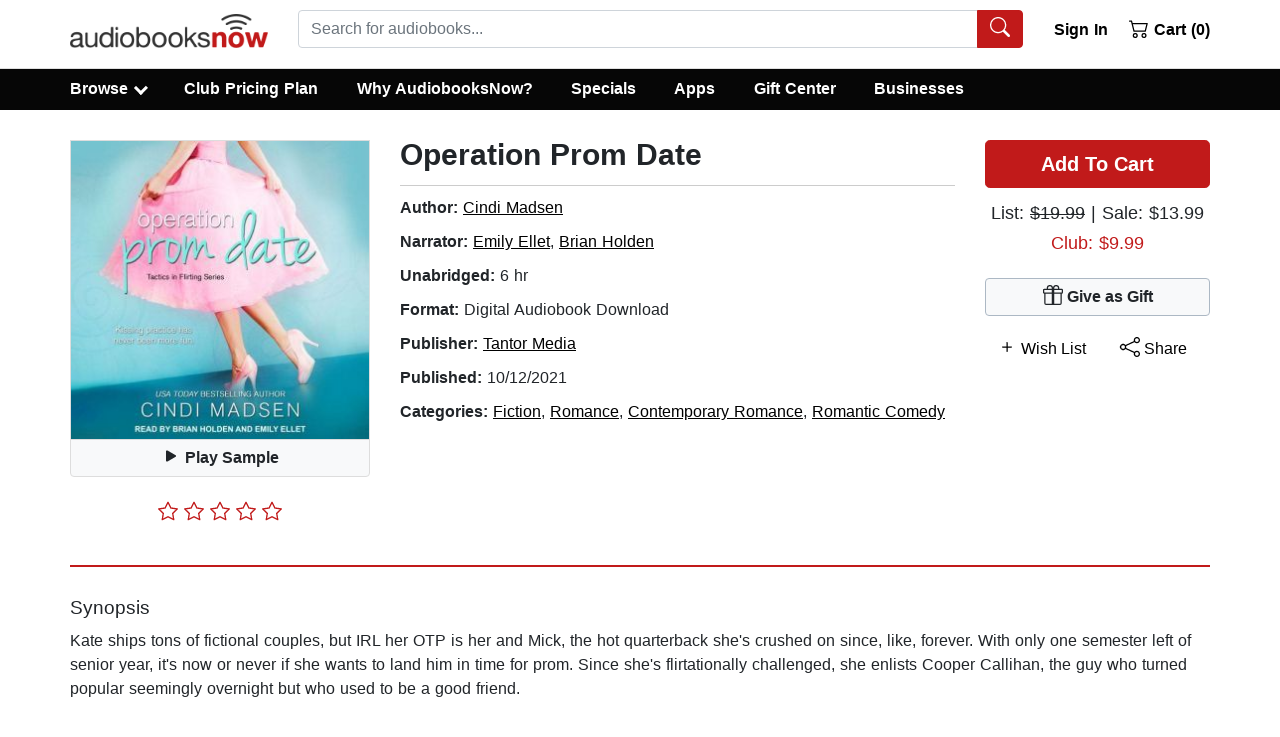

--- FILE ---
content_type: text/html; charset=utf-8
request_url: https://static.audiobooksnow.com/audiobook/operation-prom-date/5682236/
body_size: 41876
content:
<!doctype html>
<html data-n-head-ssr lang="en" data-n-head="%7B%22lang%22:%7B%22ssr%22:%22en%22%7D%7D">
  <head >
    <title>Operation Prom Date - Audiobook Download | Listen Now!</title><meta data-n-head="ssr" charset="utf-8"><meta data-n-head="ssr" name="viewport" content="width=device-width, initial-scale=1"><meta data-n-head="ssr" rel="preload" href="https://static.audiobooksnow.com/images/audiobooks-now-logo.png" as="image"><meta data-n-head="ssr" data-hid="description" name="description" content="Download or stream Operation Prom Date by Cindi Madsen. Get 50% off this audiobook at the AudiobooksNow online audio book store and download or stream it right to your computer, smartphone or tablet."><meta data-n-head="ssr" data-hid="og:title" property="og:title" content="Operation Prom Date Audiobook"><meta data-n-head="ssr" data-hid="og:image" property="og:image" content="https://static.audiobooksnow.com/jackets/large/0/2/3/9781666154023.jpg"><meta data-n-head="ssr" data-hid="og:type" property="og:type" content="website"><meta data-n-head="ssr" data-hid="og:url" property="og:url" content="https://www.audiobooksnow.com/audiobook/operation-prom-date/5682236/"><meta data-n-head="ssr" rel="preload" href="https://static.audiobooksnow.com/jackets/large/0/2/3/9781666154023.jpg" as="image"><base href="/"><link data-n-head="ssr" rel="apple-touch-icon" sizes="57x57" href="https://static.audiobooksnow.com/apple-icon-57x57.png"><link data-n-head="ssr" rel="apple-touch-icon" sizes="60x60" href="https://static.audiobooksnow.com/apple-icon-60x60.png"><link data-n-head="ssr" rel="apple-touch-icon" sizes="72x72" href="https://static.audiobooksnow.com/apple-icon-72x72.png"><link data-n-head="ssr" rel="apple-touch-icon" sizes="76x76" href="https://static.audiobooksnow.com/apple-icon-76x76.png"><link data-n-head="ssr" rel="apple-touch-icon" sizes="114x114" href="https://static.audiobooksnow.com/apple-icon-114x114.png"><link data-n-head="ssr" rel="apple-touch-icon" sizes="120x120" href="https://static.audiobooksnow.com/apple-icon-120x120.png"><link data-n-head="ssr" rel="apple-touch-icon" sizes="144x144" href="https://static.audiobooksnow.com/apple-icon-144x144.png"><link data-n-head="ssr" rel="apple-touch-icon" sizes="152x152" href="https://static.audiobooksnow.com/apple-icon-152x152.png"><link data-n-head="ssr" rel="apple-touch-icon" sizes="180x180" href="https://static.audiobooksnow.com/apple-icon-180x180.png"><link data-n-head="ssr" rel="icon" type="image/png" sizes="192x192" href="https://static.audiobooksnow.com/android-icon-192x192.png"><link data-n-head="ssr" rel="icon" type="image/png" sizes="32x32" href="https://static.audiobooksnow.com/favicon-32x32.png"><link data-n-head="ssr" rel="icon" type="image/png" sizes="96x96" href="https://static.audiobooksnow.com/favicon-96x96.png"><link data-n-head="ssr" rel="icon" type="image/png" sizes="16x16" href="https://static.audiobooksnow.com/favicon-16x16.png"><link data-n-head="ssr" rel="preconnect" href="https://www.googletagmanager.com" crossorigin="true"><link data-n-head="ssr" rel="preconnect" href="https://www.google-analytics.com" crossorigin="true"><link data-n-head="ssr" rel="preconnect" href="https://static.audiobooksnow.com"><link data-n-head="ssr" rel="canonical" href="https://www.audiobooksnow.com/audiobook/operation-prom-date/5682236/"><script data-n-head="ssr" data-hid="gtm-script">window['dataLayer']=[];if(!window._gtm_init){window._gtm_init=1;(function(w,n,d,m,e,p){w[d]=(w[d]==1||n[d]=='yes'||n[d]==1||n[m]==1||(w[e]&&w[e][p]&&w[e][p]()))?1:0})(window,navigator,'doNotTrack','msDoNotTrack','external','msTrackingProtectionEnabled');(function(w,d,s,l,x,y){w[x]={};w._gtm_inject=function(i){if(w.doNotTrack||w[x][i])return;w[x][i]=1;w[l]=w[l]||[];w[l].push({'gtm.start':new Date().getTime(),event:'gtm.js'});var f=d.getElementsByTagName(s)[0],j=d.createElement(s);j.defer=true;j.src='https://www.googletagmanager.com/gtm.js?id='+i;f.parentNode.insertBefore(j,f);}})(window,document,'script','dataLayer','_gtm_ids','_gtm_inject')};["GTM-KZSMTXN"].forEach(function(i){window._gtm_inject(i)})</script><style data-vue-ssr-id="b783a6e0:0 4c4cbf9c:0 35208a3d:0 7cc1ec3b:0 2669f4ee:0 42ba674a:0">*,:after,:before{box-sizing:border-box}html{font-family:sans-serif;line-height:1.15;-webkit-tap-highlight-color:rgba(0,0,0,0)}article,aside,figcaption,figure,footer,header,hgroup,main,nav,section{display:block}body{margin:0;font-family:-apple-system,BlinkMacSystemFont,"Segoe UI",Roboto,"Helvetica Neue",Arial,"Noto Sans","Liberation Sans",sans-serif,"Apple Color Emoji","Segoe UI Emoji","Segoe UI Symbol","Noto Color Emoji";font-size:1rem;font-weight:400;line-height:1.5;color:#212529;text-align:left;background-color:#fff}[tabindex="-1"]:focus:not(.focus-visible),[tabindex="-1"]:focus:not(:focus-visible){outline:0!important}hr{box-sizing:content-box;height:0;overflow:visible}h1,h2,h3,h4,h5,h6{margin-top:0;margin-bottom:.625rem}p{margin-top:0;margin-bottom:1rem}abbr[data-original-title],abbr[title]{text-decoration:underline;-webkit-text-decoration:underline dotted;text-decoration:underline dotted;cursor:help;border-bottom:0;-webkit-text-decoration-skip-ink:none;text-decoration-skip-ink:none}address{font-style:normal;line-height:inherit}address,dl,ol,ul{margin-bottom:1rem}dl,ol,ul{margin-top:0}ol ol,ol ul,ul ol,ul ul{margin-bottom:0}dt{font-weight:700}dd{margin-bottom:.5rem;margin-left:0}blockquote{margin:0 0 1rem}b,strong{font-weight:bolder}small{font-size:80%}sub,sup{position:relative;font-size:75%;line-height:0;vertical-align:baseline}sub{bottom:-.25em}sup{top:-.5em}a{color:#000;text-decoration:underline;background-color:transparent}a:hover{color:#c11a1a;text-decoration:none}a:not([href]):not([class]),a:not([href]):not([class]):hover{color:inherit;text-decoration:none}code,kbd,pre,samp{font-family:SFMono-Regular,Menlo,Monaco,Consolas,"Liberation Mono","Courier New",monospace;font-size:1em}pre{margin-top:0;margin-bottom:1rem;overflow:auto;-ms-overflow-style:scrollbar}figure{margin:0 0 1rem}img{border-style:none}img,svg{vertical-align:middle}svg{overflow:hidden}table{border-collapse:collapse}caption{padding-top:.75rem;padding-bottom:.75rem;color:#6c757d;text-align:left;caption-side:bottom}th{text-align:inherit;text-align:-webkit-match-parent}label{display:inline-block;margin-bottom:.5rem}button{border-radius:0}button:focus:not(.focus-visible),button:focus:not(:focus-visible){outline:0}button,input,optgroup,select,textarea{margin:0;font-family:inherit;font-size:inherit;line-height:inherit}button,input{overflow:visible}button,select{text-transform:none}[role=button]{cursor:pointer}select{word-wrap:normal}[type=button],[type=reset],[type=submit],button{-webkit-appearance:button}[type=button]:not(:disabled),[type=reset]:not(:disabled),[type=submit]:not(:disabled),button:not(:disabled){cursor:pointer}[type=button]::-moz-focus-inner,[type=reset]::-moz-focus-inner,[type=submit]::-moz-focus-inner,button::-moz-focus-inner{padding:0;border-style:none}input[type=checkbox],input[type=radio]{box-sizing:border-box;padding:0}textarea{overflow:auto;resize:vertical}fieldset{min-width:0;padding:0;margin:0;border:0}legend{display:block;width:100%;max-width:100%;padding:0;margin-bottom:.5rem;font-size:1.5rem;line-height:inherit;color:inherit;white-space:normal}progress{vertical-align:baseline}[type=number]::-webkit-inner-spin-button,[type=number]::-webkit-outer-spin-button{height:auto}[type=search]{outline-offset:-2px;-webkit-appearance:none}[type=search]::-webkit-search-decoration{-webkit-appearance:none}::-webkit-file-upload-button{font:inherit;-webkit-appearance:button}output{display:inline-block}summary{display:list-item;cursor:pointer}template{display:none}[hidden]{display:none!important}.h1,.h2,.h3,.h4,.h5,.h6,h1,h2,h3,h4,h5,h6{margin-bottom:.625rem;font-weight:500;line-height:1.2}.h1,h1{font-size:1.5rem}.h2,.h3,h2,h3{font-size:1.1875rem}.h4,h4{font-size:1.0625rem}.h5,h5{font-size:1.25rem}.h6,h6{font-size:1rem}.lead{font-size:1.25rem;font-weight:300}.display-1{font-size:6rem}.display-1,.display-2{font-weight:300;line-height:1.2}.display-2{font-size:5.5rem}.display-3{font-size:4.5rem}.display-3,.display-4{font-weight:300;line-height:1.2}.display-4{font-size:3.5rem}hr{margin-top:1.25rem;margin-bottom:1.25rem;border:0;border-top:1px solid rgba(0,0,0,.1)}.small,small{font-size:.875em}.mark,mark{padding:.2em;background-color:#fcf8e3}.list-inline,.list-unstyled{padding-left:0;list-style:none}.list-inline-item{display:inline-block}.list-inline-item:not(:last-child){margin-right:.5rem}.initialism{font-size:90%;text-transform:uppercase}.blockquote{margin-bottom:1.25rem;font-size:1.25rem}.blockquote-footer{display:block;font-size:.875em;color:#6c757d}.blockquote-footer:before{content:"— "}.img-fluid,.img-thumbnail{max-width:100%;height:auto}.img-thumbnail{padding:.25rem;background-color:#fff;border:1px solid #dee2e6;border-radius:.25rem}.figure{display:inline-block}.figure-img{margin-bottom:.625rem;line-height:1}.figure-caption{font-size:90%;color:#6c757d}.custom-control{position:relative;z-index:1;display:block;min-height:1.5rem;padding-left:1.5rem;print-color-adjust:exact}.custom-control-inline{display:inline-flex;margin-right:1rem}.custom-control-input{position:absolute;left:0;z-index:-1;width:1rem;height:1.25rem;opacity:0}.custom-control-input:checked~.custom-control-label:before{border-color:#007bff;background-color:#007bff}.custom-control-input:focus~.custom-control-label:before{box-shadow:0 0 0 0 transparent}.custom-control-input:focus:not(:checked)~.custom-control-label:before{border-color:#80bdff}.custom-control-input:not(:disabled):active~.custom-control-label:before{color:#fff;background-color:#b3d7ff;border-color:#b3d7ff}.custom-control-input:disabled~.custom-control-label,.custom-control-input[disabled]~.custom-control-label{color:#6c757d}.custom-control-input:disabled~.custom-control-label:before,.custom-control-input[disabled]~.custom-control-label:before{background-color:#e9ecef}.custom-control-label{position:relative;margin-bottom:0;vertical-align:top}.custom-control-label:before{pointer-events:none;background-color:#fff;border:1px solid #adb5bd}.custom-control-label:after,.custom-control-label:before{position:absolute;top:.25rem;left:-1.5rem;display:block;width:1rem;height:1rem;content:""}.custom-control-label:after{background:50%/50% 50% no-repeat}.custom-checkbox .custom-control-label:before{border-radius:.25rem}.custom-checkbox .custom-control-input:checked~.custom-control-label:after{background-image:url("data:image/svg+xml;charset=utf-8,%3Csvg xmlns='http://www.w3.org/2000/svg' width='8' height='8'%3E%3Cpath fill='%23fff' d='M6.564.75l-3.59 3.612-1.538-1.55L0 4.26l2.974 2.99L8 2.193z'/%3E%3C/svg%3E")}.custom-checkbox .custom-control-input:indeterminate~.custom-control-label:before{border-color:#007bff;background-color:#007bff}.custom-checkbox .custom-control-input:indeterminate~.custom-control-label:after{background-image:url("data:image/svg+xml;charset=utf-8,%3Csvg xmlns='http://www.w3.org/2000/svg' width='4' height='4'%3E%3Cpath stroke='%23fff' d='M0 2h4'/%3E%3C/svg%3E")}.custom-checkbox .custom-control-input:disabled:checked~.custom-control-label:before{background-color:rgba(0,123,255,.5)}.custom-checkbox .custom-control-input:disabled:indeterminate~.custom-control-label:before{background-color:rgba(0,123,255,.5)}.custom-radio .custom-control-label:before{border-radius:50%}.custom-radio .custom-control-input:checked~.custom-control-label:after{background-image:url("data:image/svg+xml;charset=utf-8,%3Csvg xmlns='http://www.w3.org/2000/svg' width='12' height='12' viewBox='-4 -4 8 8'%3E%3Ccircle r='3' fill='%23fff'/%3E%3C/svg%3E")}.custom-radio .custom-control-input:disabled:checked~.custom-control-label:before{background-color:rgba(0,123,255,.5)}.custom-switch{padding-left:2.25rem}.custom-switch .custom-control-label:before{left:-2.25rem;width:1.75rem;pointer-events:all;border-radius:.5rem}.custom-switch .custom-control-label:after{top:calc(.25rem + 2px);left:calc(-2.25rem + 2px);width:calc(1rem - 4px);height:calc(1rem - 4px);background-color:#adb5bd;border-radius:.5rem;transition:transform .15s ease-in-out,background-color .15s ease-in-out,border-color .15s ease-in-out,box-shadow .15s ease-in-out}@media(prefers-reduced-motion:reduce){.custom-switch .custom-control-label:after{transition:none}}.custom-switch .custom-control-input:checked~.custom-control-label:after{background-color:#fff;transform:translateX(.75rem)}.custom-switch .custom-control-input:disabled:checked~.custom-control-label:before{background-color:rgba(0,123,255,.5)}.custom-select{display:inline-block;width:100%;height:calc(1.5em + .75rem + 2px);padding:.375rem 1.75rem .375rem .75rem;font-size:1rem;font-weight:400;line-height:1.5;color:#495057;vertical-align:middle;background:#fff url("data:image/svg+xml;charset=utf-8,%3Csvg xmlns='http://www.w3.org/2000/svg' width='4' height='5'%3E%3Cpath fill='%23343a40' d='M2 0L0 2h4zm0 5L0 3h4z'/%3E%3C/svg%3E") right .75rem center/8px 10px no-repeat;border:1px solid #ced4da;border-radius:.25rem;-webkit-appearance:none;-moz-appearance:none;appearance:none}.custom-select:focus{border-color:#80bdff;outline:0;box-shadow:0 0 0 0 transparent}.custom-select:focus::-ms-value{color:#495057;background-color:#fff}.custom-select[multiple],.custom-select[size]:not([size="1"]){height:auto;padding-right:.75rem;background-image:none}.custom-select:disabled{color:#6c757d;background-color:#e9ecef}.custom-select::-ms-expand{display:none}.custom-select:-moz-focusring{color:transparent;text-shadow:0 0 0 #495057}.custom-select-sm{height:calc(1.5em + .5rem + 2px);padding-top:.25rem;padding-bottom:.25rem;padding-left:.5rem;font-size:.875rem}.custom-select-lg{height:calc(1.5em + 1rem + 2px);padding-top:.5rem;padding-bottom:.5rem;padding-left:1rem;font-size:1.25rem}.custom-file{display:inline-block;margin-bottom:0}.custom-file,.custom-file-input{position:relative;width:100%;height:calc(1.5em + .75rem + 2px)}.custom-file-input{z-index:2;margin:0;overflow:hidden;opacity:0}.custom-file-input:focus~.custom-file-label{border-color:#80bdff;box-shadow:0 0 0 0 transparent}.custom-file-input:disabled~.custom-file-label,.custom-file-input[disabled]~.custom-file-label{background-color:#e9ecef}.custom-file-input:lang(en)~.custom-file-label:after{content:"Browse"}.custom-file-input~.custom-file-label[data-browse]:after{content:attr(data-browse)}.custom-file-label{left:0;z-index:1;height:calc(1.5em + .75rem + 2px);overflow:hidden;font-weight:400;background-color:#fff;border:1px solid #ced4da;border-radius:.25rem}.custom-file-label,.custom-file-label:after{position:absolute;top:0;right:0;padding:.375rem .75rem;line-height:1.5;color:#495057}.custom-file-label:after{bottom:0;z-index:3;display:block;height:calc(1.5em + .75rem);content:"Browse";background-color:#e9ecef;border-left:inherit;border-radius:0 .25rem .25rem 0}.custom-range{width:100%;height:1rem;padding:0;background-color:transparent;-webkit-appearance:none;-moz-appearance:none;appearance:none}.custom-range:focus{outline:0}.custom-range:focus::-webkit-slider-thumb{box-shadow:0 0 0 1px #fff,0 0 0 0 transparent}.custom-range:focus::-moz-range-thumb{box-shadow:0 0 0 1px #fff,0 0 0 0 transparent}.custom-range:focus::-ms-thumb{box-shadow:0 0 0 1px #fff,0 0 0 0 transparent}.custom-range::-moz-focus-outer{border:0}.custom-range::-webkit-slider-thumb{width:1rem;height:1rem;margin-top:-.25rem;background-color:#007bff;border:0;border-radius:1rem;-webkit-transition:background-color .15s ease-in-out,border-color .15s ease-in-out,box-shadow .15s ease-in-out;transition:background-color .15s ease-in-out,border-color .15s ease-in-out,box-shadow .15s ease-in-out;-webkit-appearance:none;appearance:none}@media(prefers-reduced-motion:reduce){.custom-range::-webkit-slider-thumb{-webkit-transition:none;transition:none}}.custom-range::-webkit-slider-thumb:active{background-color:#b3d7ff}.custom-range::-webkit-slider-runnable-track{width:100%;height:.5rem;color:transparent;cursor:pointer;background-color:#dee2e6;border-color:transparent;border-radius:1rem}.custom-range::-moz-range-thumb{width:1rem;height:1rem;background-color:#007bff;border:0;border-radius:1rem;-moz-transition:background-color .15s ease-in-out,border-color .15s ease-in-out,box-shadow .15s ease-in-out;transition:background-color .15s ease-in-out,border-color .15s ease-in-out,box-shadow .15s ease-in-out;-moz-appearance:none;appearance:none}@media(prefers-reduced-motion:reduce){.custom-range::-moz-range-thumb{-moz-transition:none;transition:none}}.custom-range::-moz-range-thumb:active{background-color:#b3d7ff}.custom-range::-moz-range-track{width:100%;height:.5rem;color:transparent;cursor:pointer;background-color:#dee2e6;border-color:transparent;border-radius:1rem}.custom-range::-ms-thumb{width:1rem;height:1rem;margin-top:0;margin-right:0;margin-left:0;background-color:#007bff;border:0;border-radius:1rem;-ms-transition:background-color .15s ease-in-out,border-color .15s ease-in-out,box-shadow .15s ease-in-out;transition:background-color .15s ease-in-out,border-color .15s ease-in-out,box-shadow .15s ease-in-out;appearance:none}@media(prefers-reduced-motion:reduce){.custom-range::-ms-thumb{-ms-transition:none;transition:none}}.custom-range::-ms-thumb:active{background-color:#b3d7ff}.custom-range::-ms-track{width:100%;height:.5rem;color:transparent;cursor:pointer;background-color:transparent;border-color:transparent;border-width:.5rem}.custom-range::-ms-fill-lower,.custom-range::-ms-fill-upper{background-color:#dee2e6;border-radius:1rem}.custom-range::-ms-fill-upper{margin-right:15px}.custom-range:disabled::-webkit-slider-thumb{background-color:#adb5bd}.custom-range:disabled::-webkit-slider-runnable-track{cursor:default}.custom-range:disabled::-moz-range-thumb{background-color:#adb5bd}.custom-range:disabled::-moz-range-track{cursor:default}.custom-range:disabled::-ms-thumb{background-color:#adb5bd}.custom-control-label:before,.custom-file-label,.custom-select{transition:background-color .15s ease-in-out,border-color .15s ease-in-out,box-shadow .15s ease-in-out}@media(prefers-reduced-motion:reduce){.custom-control-label:before,.custom-file-label,.custom-select{transition:none}}.breadcrumb{display:flex;flex-wrap:wrap;padding:.75rem 1rem;margin-bottom:1rem;list-style:none;background-color:#e9ecef;border-radius:.25rem}.breadcrumb-item+.breadcrumb-item{padding-left:.5rem}.breadcrumb-item+.breadcrumb-item:before{float:left;padding-right:.5rem;color:#6c757d;content:"/"}.breadcrumb-item+.breadcrumb-item:hover:before{text-decoration:underline;text-decoration:none}.breadcrumb-item.active{color:#6c757d}.alert{position:relative;padding:.75rem 1.25rem;margin-bottom:1rem;border:1px solid transparent;border-radius:.25rem}.alert-heading{color:inherit}.alert-link{font-weight:700}.alert-dismissible{padding-right:4rem}.alert-dismissible .close{position:absolute;top:0;right:0;z-index:2;padding:.75rem 1.25rem;color:inherit}.alert-primary{color:#004085;background-color:#cce5ff;border-color:#b8daff}.alert-primary hr{border-top-color:#9fcdff}.alert-primary .alert-link{color:#002752}.alert-secondary{color:#383d41;background-color:#e2e3e5;border-color:#d6d8db}.alert-secondary hr{border-top-color:#c8cbcf}.alert-secondary .alert-link{color:#202326}.alert-success{color:#134320;background-color:#d3e6d8;border-color:#c2dcc9}.alert-success hr{border-top-color:#b2d3bb}.alert-success .alert-link{color:#081b0d}.alert-info{color:#0c5460;background-color:#d1ecf1;border-color:#bee5eb}.alert-info hr{border-top-color:#abdde5}.alert-info .alert-link{color:#062c33}.alert-warning{color:#856404;background-color:#fff3cd;border-color:#ffeeba}.alert-warning hr{border-top-color:#ffe8a1}.alert-warning .alert-link{color:#533f03}.alert-danger{color:#640e0e;background-color:#f3d1d1;border-color:#eebfbf}.alert-danger hr{border-top-color:#e9abab}.alert-danger .alert-link{color:#370808}.alert-light{color:#818182;background-color:#fefefe;border-color:#fdfdfe}.alert-light hr{border-top-color:#ececf6}.alert-light .alert-link{color:#686868}.alert-dark{color:#030303;background-color:#cdcdcd;border-color:#b9b9b9}.alert-dark hr{border-top-color:#acacac}.alert-dark .alert-link{color:#000}.badge{display:inline-block;padding:.25em .4em;font-size:75%;font-weight:700;line-height:1;text-align:center;white-space:nowrap;vertical-align:baseline;border-radius:.25rem;transition:color .15s ease-in-out,background-color .15s ease-in-out,border-color .15s ease-in-out,box-shadow .15s ease-in-out}@media(prefers-reduced-motion:reduce){.badge{transition:none}}a.badge:focus,a.badge:hover{text-decoration:none}.badge:empty{display:none}.btn .badge{position:relative;top:-1px}.badge-pill{padding-right:.6em;padding-left:.6em;border-radius:10rem}.badge-primary{color:#fff;background-color:#007bff}a.badge-primary:focus,a.badge-primary:hover{color:#fff;background-color:#0062cc}a.badge-primary.focus,a.badge-primary:focus{outline:0;box-shadow:0 0 0 0 rgba(0,123,255,.5)}.badge-secondary{color:#fff;background-color:#6c757d}a.badge-secondary:focus,a.badge-secondary:hover{color:#fff;background-color:#545b62}a.badge-secondary.focus,a.badge-secondary:focus{outline:0;box-shadow:0 0 0 0 rgba(108,117,125,.5)}.badge-success{color:#fff;background-color:#25813e}a.badge-success:focus,a.badge-success:hover{color:#fff;background-color:#1a592b}a.badge-success.focus,a.badge-success:focus{outline:0;box-shadow:0 0 0 0 rgba(37,129,62,.5)}.badge-info{color:#fff;background-color:#17a2b8}a.badge-info:focus,a.badge-info:hover{color:#fff;background-color:#117a8b}a.badge-info.focus,a.badge-info:focus{outline:0;box-shadow:0 0 0 0 rgba(23,162,184,.5)}.badge-warning{color:#212529;background-color:#ffc107}a.badge-warning:focus,a.badge-warning:hover{color:#212529;background-color:#d39e00}a.badge-warning.focus,a.badge-warning:focus{outline:0;box-shadow:0 0 0 0 rgba(255,193,7,.5)}.badge-danger{color:#fff;background-color:#c11a1a}a.badge-danger:focus,a.badge-danger:hover{color:#fff;background-color:#941414}a.badge-danger.focus,a.badge-danger:focus{outline:0;box-shadow:0 0 0 0 rgba(193,26,26,.5)}.badge-light{color:#212529;background-color:#f8f9fa}a.badge-light:focus,a.badge-light:hover{color:#212529;background-color:#dae0e5}a.badge-light.focus,a.badge-light:focus{outline:0;box-shadow:0 0 0 0 rgba(248,249,250,.5)}.badge-dark{color:#fff;background-color:#060606}a.badge-dark:focus,a.badge-dark:hover{color:#fff;background-color:#000}a.badge-dark.focus,a.badge-dark:focus{outline:0;box-shadow:0 0 0 0 rgba(6,6,6,.5)}@keyframes spinner-border{to{transform:rotate(1turn)}}.spinner-border{display:inline-block;width:2rem;height:2rem;vertical-align:-.125em;border:.25em solid;border-right:.25em solid transparent;border-radius:50%;animation:spinner-border .75s linear infinite}.spinner-border-sm{width:1rem;height:1rem;border-width:.2em}@keyframes spinner-grow{0%{transform:scale(0)}50%{opacity:1;transform:none}}.spinner-grow{display:inline-block;width:2rem;height:2rem;vertical-align:-.125em;background-color:currentcolor;border-radius:50%;opacity:0;animation:spinner-grow .75s linear infinite}.spinner-grow-sm{width:1rem;height:1rem}@media(prefers-reduced-motion:reduce){.spinner-border,.spinner-grow{animation-duration:1.5s}}.container,.container-fluid,.container-lg,.container-md,.container-sm,.container-xl{width:100%;padding-right:15px;padding-left:15px;margin-right:auto;margin-left:auto}@media(min-width:576px){.container,.container-sm{max-width:540px}}@media(min-width:768px){.container,.container-md,.container-sm{max-width:720px}}@media(min-width:992px){.container,.container-lg,.container-md,.container-sm{max-width:960px}}@media(min-width:1200px){.container,.container-lg,.container-md,.container-sm,.container-xl{max-width:1170px}}.row{display:flex;flex-wrap:wrap;margin-right:-15px;margin-left:-15px}.no-gutters{margin-right:0;margin-left:0}.no-gutters>.col,.no-gutters>[class*=col-]{padding-right:0;padding-left:0}.col,.col-1,.col-2,.col-3,.col-4,.col-5,.col-6,.col-7,.col-8,.col-9,.col-10,.col-11,.col-12,.col-auto,.col-lg,.col-lg-1,.col-lg-2,.col-lg-3,.col-lg-4,.col-lg-5,.col-lg-6,.col-lg-7,.col-lg-8,.col-lg-9,.col-lg-10,.col-lg-11,.col-lg-12,.col-lg-auto,.col-md,.col-md-1,.col-md-2,.col-md-3,.col-md-4,.col-md-5,.col-md-6,.col-md-7,.col-md-8,.col-md-9,.col-md-10,.col-md-11,.col-md-12,.col-md-auto,.col-sm,.col-sm-1,.col-sm-2,.col-sm-3,.col-sm-4,.col-sm-5,.col-sm-6,.col-sm-7,.col-sm-8,.col-sm-9,.col-sm-10,.col-sm-11,.col-sm-12,.col-sm-auto,.col-xl,.col-xl-1,.col-xl-2,.col-xl-3,.col-xl-4,.col-xl-5,.col-xl-6,.col-xl-7,.col-xl-8,.col-xl-9,.col-xl-10,.col-xl-11,.col-xl-12,.col-xl-auto{position:relative;width:100%;padding-right:15px;padding-left:15px}.col{flex-basis:0;flex-grow:1;max-width:100%}.row-cols-1>*{flex:0 0 100%;max-width:100%}.row-cols-2>*{flex:0 0 50%;max-width:50%}.row-cols-3>*{flex:0 0 33.3333333333%;max-width:33.3333333333%}.row-cols-4>*{flex:0 0 25%;max-width:25%}.row-cols-5>*{flex:0 0 20%;max-width:20%}.row-cols-6>*{flex:0 0 16.6666666667%;max-width:16.6666666667%}.col-auto{flex:0 0 auto;width:auto;max-width:100%}.col-1{flex:0 0 8.33333333%;max-width:8.33333333%}.col-2{flex:0 0 16.66666667%;max-width:16.66666667%}.col-3{flex:0 0 25%;max-width:25%}.col-4{flex:0 0 33.33333333%;max-width:33.33333333%}.col-5{flex:0 0 41.66666667%;max-width:41.66666667%}.col-6{flex:0 0 50%;max-width:50%}.col-7{flex:0 0 58.33333333%;max-width:58.33333333%}.col-8{flex:0 0 66.66666667%;max-width:66.66666667%}.col-9{flex:0 0 75%;max-width:75%}.col-10{flex:0 0 83.33333333%;max-width:83.33333333%}.col-11{flex:0 0 91.66666667%;max-width:91.66666667%}.col-12{flex:0 0 100%;max-width:100%}.order-first{order:-1}.order-last{order:13}.order-0{order:0}.order-1{order:1}.order-2{order:2}.order-3{order:3}.order-4{order:4}.order-5{order:5}.order-6{order:6}.order-7{order:7}.order-8{order:8}.order-9{order:9}.order-10{order:10}.order-11{order:11}.order-12{order:12}.offset-1{margin-left:8.33333333%}.offset-2{margin-left:16.66666667%}.offset-3{margin-left:25%}.offset-4{margin-left:33.33333333%}.offset-5{margin-left:41.66666667%}.offset-6{margin-left:50%}.offset-7{margin-left:58.33333333%}.offset-8{margin-left:66.66666667%}.offset-9{margin-left:75%}.offset-10{margin-left:83.33333333%}.offset-11{margin-left:91.66666667%}@media(min-width:576px){.col-sm{flex-basis:0;flex-grow:1;max-width:100%}.row-cols-sm-1>*{flex:0 0 100%;max-width:100%}.row-cols-sm-2>*{flex:0 0 50%;max-width:50%}.row-cols-sm-3>*{flex:0 0 33.3333333333%;max-width:33.3333333333%}.row-cols-sm-4>*{flex:0 0 25%;max-width:25%}.row-cols-sm-5>*{flex:0 0 20%;max-width:20%}.row-cols-sm-6>*{flex:0 0 16.6666666667%;max-width:16.6666666667%}.col-sm-auto{flex:0 0 auto;width:auto;max-width:100%}.col-sm-1{flex:0 0 8.33333333%;max-width:8.33333333%}.col-sm-2{flex:0 0 16.66666667%;max-width:16.66666667%}.col-sm-3{flex:0 0 25%;max-width:25%}.col-sm-4{flex:0 0 33.33333333%;max-width:33.33333333%}.col-sm-5{flex:0 0 41.66666667%;max-width:41.66666667%}.col-sm-6{flex:0 0 50%;max-width:50%}.col-sm-7{flex:0 0 58.33333333%;max-width:58.33333333%}.col-sm-8{flex:0 0 66.66666667%;max-width:66.66666667%}.col-sm-9{flex:0 0 75%;max-width:75%}.col-sm-10{flex:0 0 83.33333333%;max-width:83.33333333%}.col-sm-11{flex:0 0 91.66666667%;max-width:91.66666667%}.col-sm-12{flex:0 0 100%;max-width:100%}.order-sm-first{order:-1}.order-sm-last{order:13}.order-sm-0{order:0}.order-sm-1{order:1}.order-sm-2{order:2}.order-sm-3{order:3}.order-sm-4{order:4}.order-sm-5{order:5}.order-sm-6{order:6}.order-sm-7{order:7}.order-sm-8{order:8}.order-sm-9{order:9}.order-sm-10{order:10}.order-sm-11{order:11}.order-sm-12{order:12}.offset-sm-0{margin-left:0}.offset-sm-1{margin-left:8.33333333%}.offset-sm-2{margin-left:16.66666667%}.offset-sm-3{margin-left:25%}.offset-sm-4{margin-left:33.33333333%}.offset-sm-5{margin-left:41.66666667%}.offset-sm-6{margin-left:50%}.offset-sm-7{margin-left:58.33333333%}.offset-sm-8{margin-left:66.66666667%}.offset-sm-9{margin-left:75%}.offset-sm-10{margin-left:83.33333333%}.offset-sm-11{margin-left:91.66666667%}}@media(min-width:768px){.col-md{flex-basis:0;flex-grow:1;max-width:100%}.row-cols-md-1>*{flex:0 0 100%;max-width:100%}.row-cols-md-2>*{flex:0 0 50%;max-width:50%}.row-cols-md-3>*{flex:0 0 33.3333333333%;max-width:33.3333333333%}.row-cols-md-4>*{flex:0 0 25%;max-width:25%}.row-cols-md-5>*{flex:0 0 20%;max-width:20%}.row-cols-md-6>*{flex:0 0 16.6666666667%;max-width:16.6666666667%}.col-md-auto{flex:0 0 auto;width:auto;max-width:100%}.col-md-1{flex:0 0 8.33333333%;max-width:8.33333333%}.col-md-2{flex:0 0 16.66666667%;max-width:16.66666667%}.col-md-3{flex:0 0 25%;max-width:25%}.col-md-4{flex:0 0 33.33333333%;max-width:33.33333333%}.col-md-5{flex:0 0 41.66666667%;max-width:41.66666667%}.col-md-6{flex:0 0 50%;max-width:50%}.col-md-7{flex:0 0 58.33333333%;max-width:58.33333333%}.col-md-8{flex:0 0 66.66666667%;max-width:66.66666667%}.col-md-9{flex:0 0 75%;max-width:75%}.col-md-10{flex:0 0 83.33333333%;max-width:83.33333333%}.col-md-11{flex:0 0 91.66666667%;max-width:91.66666667%}.col-md-12{flex:0 0 100%;max-width:100%}.order-md-first{order:-1}.order-md-last{order:13}.order-md-0{order:0}.order-md-1{order:1}.order-md-2{order:2}.order-md-3{order:3}.order-md-4{order:4}.order-md-5{order:5}.order-md-6{order:6}.order-md-7{order:7}.order-md-8{order:8}.order-md-9{order:9}.order-md-10{order:10}.order-md-11{order:11}.order-md-12{order:12}.offset-md-0{margin-left:0}.offset-md-1{margin-left:8.33333333%}.offset-md-2{margin-left:16.66666667%}.offset-md-3{margin-left:25%}.offset-md-4{margin-left:33.33333333%}.offset-md-5{margin-left:41.66666667%}.offset-md-6{margin-left:50%}.offset-md-7{margin-left:58.33333333%}.offset-md-8{margin-left:66.66666667%}.offset-md-9{margin-left:75%}.offset-md-10{margin-left:83.33333333%}.offset-md-11{margin-left:91.66666667%}}@media(min-width:992px){.col-lg{flex-basis:0;flex-grow:1;max-width:100%}.row-cols-lg-1>*{flex:0 0 100%;max-width:100%}.row-cols-lg-2>*{flex:0 0 50%;max-width:50%}.row-cols-lg-3>*{flex:0 0 33.3333333333%;max-width:33.3333333333%}.row-cols-lg-4>*{flex:0 0 25%;max-width:25%}.row-cols-lg-5>*{flex:0 0 20%;max-width:20%}.row-cols-lg-6>*{flex:0 0 16.6666666667%;max-width:16.6666666667%}.col-lg-auto{flex:0 0 auto;width:auto;max-width:100%}.col-lg-1{flex:0 0 8.33333333%;max-width:8.33333333%}.col-lg-2{flex:0 0 16.66666667%;max-width:16.66666667%}.col-lg-3{flex:0 0 25%;max-width:25%}.col-lg-4{flex:0 0 33.33333333%;max-width:33.33333333%}.col-lg-5{flex:0 0 41.66666667%;max-width:41.66666667%}.col-lg-6{flex:0 0 50%;max-width:50%}.col-lg-7{flex:0 0 58.33333333%;max-width:58.33333333%}.col-lg-8{flex:0 0 66.66666667%;max-width:66.66666667%}.col-lg-9{flex:0 0 75%;max-width:75%}.col-lg-10{flex:0 0 83.33333333%;max-width:83.33333333%}.col-lg-11{flex:0 0 91.66666667%;max-width:91.66666667%}.col-lg-12{flex:0 0 100%;max-width:100%}.order-lg-first{order:-1}.order-lg-last{order:13}.order-lg-0{order:0}.order-lg-1{order:1}.order-lg-2{order:2}.order-lg-3{order:3}.order-lg-4{order:4}.order-lg-5{order:5}.order-lg-6{order:6}.order-lg-7{order:7}.order-lg-8{order:8}.order-lg-9{order:9}.order-lg-10{order:10}.order-lg-11{order:11}.order-lg-12{order:12}.offset-lg-0{margin-left:0}.offset-lg-1{margin-left:8.33333333%}.offset-lg-2{margin-left:16.66666667%}.offset-lg-3{margin-left:25%}.offset-lg-4{margin-left:33.33333333%}.offset-lg-5{margin-left:41.66666667%}.offset-lg-6{margin-left:50%}.offset-lg-7{margin-left:58.33333333%}.offset-lg-8{margin-left:66.66666667%}.offset-lg-9{margin-left:75%}.offset-lg-10{margin-left:83.33333333%}.offset-lg-11{margin-left:91.66666667%}}@media(min-width:1200px){.col-xl{flex-basis:0;flex-grow:1;max-width:100%}.row-cols-xl-1>*{flex:0 0 100%;max-width:100%}.row-cols-xl-2>*{flex:0 0 50%;max-width:50%}.row-cols-xl-3>*{flex:0 0 33.3333333333%;max-width:33.3333333333%}.row-cols-xl-4>*{flex:0 0 25%;max-width:25%}.row-cols-xl-5>*{flex:0 0 20%;max-width:20%}.row-cols-xl-6>*{flex:0 0 16.6666666667%;max-width:16.6666666667%}.col-xl-auto{flex:0 0 auto;width:auto;max-width:100%}.col-xl-1{flex:0 0 8.33333333%;max-width:8.33333333%}.col-xl-2{flex:0 0 16.66666667%;max-width:16.66666667%}.col-xl-3{flex:0 0 25%;max-width:25%}.col-xl-4{flex:0 0 33.33333333%;max-width:33.33333333%}.col-xl-5{flex:0 0 41.66666667%;max-width:41.66666667%}.col-xl-6{flex:0 0 50%;max-width:50%}.col-xl-7{flex:0 0 58.33333333%;max-width:58.33333333%}.col-xl-8{flex:0 0 66.66666667%;max-width:66.66666667%}.col-xl-9{flex:0 0 75%;max-width:75%}.col-xl-10{flex:0 0 83.33333333%;max-width:83.33333333%}.col-xl-11{flex:0 0 91.66666667%;max-width:91.66666667%}.col-xl-12{flex:0 0 100%;max-width:100%}.order-xl-first{order:-1}.order-xl-last{order:13}.order-xl-0{order:0}.order-xl-1{order:1}.order-xl-2{order:2}.order-xl-3{order:3}.order-xl-4{order:4}.order-xl-5{order:5}.order-xl-6{order:6}.order-xl-7{order:7}.order-xl-8{order:8}.order-xl-9{order:9}.order-xl-10{order:10}.order-xl-11{order:11}.order-xl-12{order:12}.offset-xl-0{margin-left:0}.offset-xl-1{margin-left:8.33333333%}.offset-xl-2{margin-left:16.66666667%}.offset-xl-3{margin-left:25%}.offset-xl-4{margin-left:33.33333333%}.offset-xl-5{margin-left:41.66666667%}.offset-xl-6{margin-left:50%}.offset-xl-7{margin-left:58.33333333%}.offset-xl-8{margin-left:66.66666667%}.offset-xl-9{margin-left:75%}.offset-xl-10{margin-left:83.33333333%}.offset-xl-11{margin-left:91.66666667%}}.form-control{display:block;width:100%;height:calc(1.5em + .75rem + 2px);padding:.375rem .75rem;font-size:1rem;font-weight:400;line-height:1.5;color:#495057;background-color:#fff;background-clip:padding-box;border:1px solid #ced4da;border-radius:.25rem;transition:border-color .15s ease-in-out,box-shadow .15s ease-in-out}@media(prefers-reduced-motion:reduce){.form-control{transition:none}}.form-control::-ms-expand{background-color:transparent;border:0}.form-control:focus{color:#495057;background-color:#fff;border-color:#80bdff;outline:0;box-shadow:0 0 0 0 transparent}.form-control::-moz-placeholder{color:#6c757d;opacity:1}.form-control::placeholder{color:#6c757d;opacity:1}.form-control:disabled,.form-control[readonly]{background-color:#e9ecef;opacity:1}input[type=date].form-control,input[type=datetime-local].form-control,input[type=month].form-control,input[type=time].form-control{-webkit-appearance:none;-moz-appearance:none;appearance:none}select.form-control:-moz-focusring{color:transparent;text-shadow:0 0 0 #495057}select.form-control:focus::-ms-value{color:#495057;background-color:#fff}.form-control-file,.form-control-range{display:block;width:100%}.col-form-label{padding-top:calc(.375rem + 1px);padding-bottom:calc(.375rem + 1px);margin-bottom:0;font-size:inherit;line-height:1.5}.col-form-label-lg{padding-top:calc(.5rem + 1px);padding-bottom:calc(.5rem + 1px);font-size:1.25rem;line-height:1.5}.col-form-label-sm{padding-top:calc(.25rem + 1px);padding-bottom:calc(.25rem + 1px);font-size:.875rem;line-height:1.5}.form-control-plaintext{display:block;width:100%;padding:.375rem 0;margin-bottom:0;font-size:1rem;line-height:1.5;color:#212529;background-color:transparent;border:solid transparent;border-width:1px 0}.form-control-plaintext.form-control-lg,.form-control-plaintext.form-control-sm{padding-right:0;padding-left:0}.form-control-sm{height:calc(1.5em + .5rem + 2px);padding:.25rem .5rem;font-size:.875rem;line-height:1.5;border-radius:.2rem}.form-control-lg{height:calc(1.5em + 1rem + 2px);padding:.5rem 1rem;font-size:1.25rem;line-height:1.5;border-radius:.3rem}select.form-control[multiple],select.form-control[size],textarea.form-control{height:auto}.form-group{margin-bottom:1rem}.form-text{display:block;margin-top:.25rem}.form-row{display:flex;flex-wrap:wrap;margin-right:-5px;margin-left:-5px}.form-row>.col,.form-row>[class*=col-]{padding-right:5px;padding-left:5px}.form-check{position:relative;display:block;padding-left:1.25rem}.form-check-input{position:absolute;margin-top:.3rem;margin-left:-1.25rem}.form-check-input:disabled~.form-check-label,.form-check-input[disabled]~.form-check-label{color:#6c757d}.form-check-label{margin-bottom:0}.form-check-inline{display:inline-flex;align-items:center;padding-left:0;margin-right:.75rem}.form-check-inline .form-check-input{position:static;margin-top:0;margin-right:.3125rem;margin-left:0}.valid-feedback{display:none;width:100%;margin-top:.25rem;font-size:.875em;color:#25813e}.valid-tooltip{position:absolute;top:100%;left:0;z-index:5;display:none;max-width:100%;padding:.25rem .5rem;margin-top:.1rem;font-size:.875rem;line-height:1.5;color:#fff;background-color:rgba(37,129,62,.9);border-radius:.25rem}.form-row>.col>.valid-tooltip,.form-row>[class*=col-]>.valid-tooltip{left:5px}.is-valid~.valid-feedback,.is-valid~.valid-tooltip,.was-validated :valid~.valid-feedback,.was-validated :valid~.valid-tooltip{display:block}.form-control.is-valid,.was-validated .form-control:valid{border-color:#25813e;padding-right:calc(1.5em + .75rem)!important;background-image:url("data:image/svg+xml;charset=utf-8,%3Csvg xmlns='http://www.w3.org/2000/svg' width='8' height='8'%3E%3Cpath fill='%2325813E' d='M2.3 6.73L.6 4.53c-.4-1.04.46-1.4 1.1-.8l1.1 1.4 3.4-3.8c.6-.63 1.6-.27 1.2.7l-4 4.6c-.43.5-.8.4-1.1.1z'/%3E%3C/svg%3E");background-repeat:no-repeat;background-position:right calc(.375em + .1875rem) center;background-size:calc(.75em + .375rem) calc(.75em + .375rem)}.form-control.is-valid:focus,.was-validated .form-control:valid:focus{border-color:#25813e;box-shadow:0 0 0 0 rgba(37,129,62,.25)}.was-validated select.form-control:valid,select.form-control.is-valid{padding-right:3rem!important;background-position:right 1.5rem center}.was-validated textarea.form-control:valid,textarea.form-control.is-valid{padding-right:calc(1.5em + .75rem);background-position:top calc(.375em + .1875rem) right calc(.375em + .1875rem)}.custom-select.is-valid,.was-validated .custom-select:valid{border-color:#25813e;padding-right:calc(.75em + 2.3125rem)!important;background:url("data:image/svg+xml;charset=utf-8,%3Csvg xmlns='http://www.w3.org/2000/svg' width='4' height='5'%3E%3Cpath fill='%23343a40' d='M2 0L0 2h4zm0 5L0 3h4z'/%3E%3C/svg%3E") right .75rem center/8px 10px no-repeat,#fff url("data:image/svg+xml;charset=utf-8,%3Csvg xmlns='http://www.w3.org/2000/svg' width='8' height='8'%3E%3Cpath fill='%2325813E' d='M2.3 6.73L.6 4.53c-.4-1.04.46-1.4 1.1-.8l1.1 1.4 3.4-3.8c.6-.63 1.6-.27 1.2.7l-4 4.6c-.43.5-.8.4-1.1.1z'/%3E%3C/svg%3E") center right 1.75rem/calc(.75em + .375rem) calc(.75em + .375rem) no-repeat}.custom-select.is-valid:focus,.was-validated .custom-select:valid:focus{border-color:#25813e;box-shadow:0 0 0 0 rgba(37,129,62,.25)}.form-check-input.is-valid~.form-check-label,.was-validated .form-check-input:valid~.form-check-label{color:#25813e}.form-check-input.is-valid~.valid-feedback,.form-check-input.is-valid~.valid-tooltip,.was-validated .form-check-input:valid~.valid-feedback,.was-validated .form-check-input:valid~.valid-tooltip{display:block}.custom-control-input.is-valid~.custom-control-label,.was-validated .custom-control-input:valid~.custom-control-label{color:#25813e}.custom-control-input.is-valid~.custom-control-label:before,.was-validated .custom-control-input:valid~.custom-control-label:before{border-color:#25813e}.custom-control-input.is-valid:checked~.custom-control-label:before,.was-validated .custom-control-input:valid:checked~.custom-control-label:before{border-color:#30a951;background-color:#30a951}.custom-control-input.is-valid:focus~.custom-control-label:before,.was-validated .custom-control-input:valid:focus~.custom-control-label:before{box-shadow:0 0 0 0 rgba(37,129,62,.25)}.custom-control-input.is-valid:focus:not(:checked)~.custom-control-label:before,.custom-file-input.is-valid~.custom-file-label,.was-validated .custom-control-input:valid:focus:not(:checked)~.custom-control-label:before,.was-validated .custom-file-input:valid~.custom-file-label{border-color:#25813e}.custom-file-input.is-valid:focus~.custom-file-label,.was-validated .custom-file-input:valid:focus~.custom-file-label{border-color:#25813e;box-shadow:0 0 0 0 rgba(37,129,62,.25)}.invalid-feedback{display:none;width:100%;margin-top:.25rem;font-size:.875em;color:#c11a1a}.invalid-tooltip{position:absolute;top:100%;left:0;z-index:5;display:none;max-width:100%;padding:.25rem .5rem;margin-top:.1rem;font-size:.875rem;line-height:1.5;color:#fff;background-color:rgba(193,26,26,.9);border-radius:.25rem}.form-row>.col>.invalid-tooltip,.form-row>[class*=col-]>.invalid-tooltip{left:5px}.is-invalid~.invalid-feedback,.is-invalid~.invalid-tooltip,.was-validated :invalid~.invalid-feedback,.was-validated :invalid~.invalid-tooltip{display:block}.form-control.is-invalid,.was-validated .form-control:invalid{border-color:#c11a1a;padding-right:calc(1.5em + .75rem)!important;background-image:url("data:image/svg+xml;charset=utf-8,%3Csvg xmlns='http://www.w3.org/2000/svg' width='12' height='12' fill='none' stroke='%23C11A1A'%3E%3Ccircle cx='6' cy='6' r='4.5'/%3E%3Cpath stroke-linejoin='round' d='M5.8 3.6h.4L6 6.5z'/%3E%3Ccircle cx='6' cy='8.2' r='.6' fill='%23C11A1A' stroke='none'/%3E%3C/svg%3E");background-repeat:no-repeat;background-position:right calc(.375em + .1875rem) center;background-size:calc(.75em + .375rem) calc(.75em + .375rem)}.form-control.is-invalid:focus,.was-validated .form-control:invalid:focus{border-color:#c11a1a;box-shadow:0 0 0 0 rgba(193,26,26,.25)}.was-validated select.form-control:invalid,select.form-control.is-invalid{padding-right:3rem!important;background-position:right 1.5rem center}.was-validated textarea.form-control:invalid,textarea.form-control.is-invalid{padding-right:calc(1.5em + .75rem);background-position:top calc(.375em + .1875rem) right calc(.375em + .1875rem)}.custom-select.is-invalid,.was-validated .custom-select:invalid{border-color:#c11a1a;padding-right:calc(.75em + 2.3125rem)!important;background:url("data:image/svg+xml;charset=utf-8,%3Csvg xmlns='http://www.w3.org/2000/svg' width='4' height='5'%3E%3Cpath fill='%23343a40' d='M2 0L0 2h4zm0 5L0 3h4z'/%3E%3C/svg%3E") right .75rem center/8px 10px no-repeat,#fff url("data:image/svg+xml;charset=utf-8,%3Csvg xmlns='http://www.w3.org/2000/svg' width='12' height='12' fill='none' stroke='%23C11A1A'%3E%3Ccircle cx='6' cy='6' r='4.5'/%3E%3Cpath stroke-linejoin='round' d='M5.8 3.6h.4L6 6.5z'/%3E%3Ccircle cx='6' cy='8.2' r='.6' fill='%23C11A1A' stroke='none'/%3E%3C/svg%3E") center right 1.75rem/calc(.75em + .375rem) calc(.75em + .375rem) no-repeat}.custom-select.is-invalid:focus,.was-validated .custom-select:invalid:focus{border-color:#c11a1a;box-shadow:0 0 0 0 rgba(193,26,26,.25)}.form-check-input.is-invalid~.form-check-label,.was-validated .form-check-input:invalid~.form-check-label{color:#c11a1a}.form-check-input.is-invalid~.invalid-feedback,.form-check-input.is-invalid~.invalid-tooltip,.was-validated .form-check-input:invalid~.invalid-feedback,.was-validated .form-check-input:invalid~.invalid-tooltip{display:block}.custom-control-input.is-invalid~.custom-control-label,.was-validated .custom-control-input:invalid~.custom-control-label{color:#c11a1a}.custom-control-input.is-invalid~.custom-control-label:before,.was-validated .custom-control-input:invalid~.custom-control-label:before{border-color:#c11a1a}.custom-control-input.is-invalid:checked~.custom-control-label:before,.was-validated .custom-control-input:invalid:checked~.custom-control-label:before{border-color:#e32b2b;background-color:#e32b2b}.custom-control-input.is-invalid:focus~.custom-control-label:before,.was-validated .custom-control-input:invalid:focus~.custom-control-label:before{box-shadow:0 0 0 0 rgba(193,26,26,.25)}.custom-control-input.is-invalid:focus:not(:checked)~.custom-control-label:before,.custom-file-input.is-invalid~.custom-file-label,.was-validated .custom-control-input:invalid:focus:not(:checked)~.custom-control-label:before,.was-validated .custom-file-input:invalid~.custom-file-label{border-color:#c11a1a}.custom-file-input.is-invalid:focus~.custom-file-label,.was-validated .custom-file-input:invalid:focus~.custom-file-label{border-color:#c11a1a;box-shadow:0 0 0 0 rgba(193,26,26,.25)}.form-inline{display:flex;flex-flow:row wrap;align-items:center}.form-inline .form-check{width:100%}@media(min-width:576px){.form-inline label{justify-content:center}.form-inline .form-group,.form-inline label{display:flex;align-items:center;margin-bottom:0}.form-inline .form-group{flex:0 0 auto;flex-flow:row wrap}.form-inline .form-control{display:inline-block;width:auto;vertical-align:middle}.form-inline .form-control-plaintext{display:inline-block}.form-inline .custom-select,.form-inline .input-group{width:auto}.form-inline .form-check{display:flex;align-items:center;justify-content:center;width:auto;padding-left:0}.form-inline .form-check-input{position:relative;flex-shrink:0;margin-top:0;margin-right:.25rem;margin-left:0}.form-inline .custom-control{align-items:center;justify-content:center}.form-inline .custom-control-label{margin-bottom:0}}.btn{display:inline-block;font-weight:600;color:#212529;text-align:center;text-decoration:none;vertical-align:middle;-webkit-user-select:none;-moz-user-select:none;user-select:none;background-color:transparent;border:1px solid transparent;padding:.375rem .75rem;font-size:1rem;line-height:1.5;border-radius:.25rem;transition:color .15s ease-in-out,background-color .15s ease-in-out,border-color .15s ease-in-out,box-shadow .15s ease-in-out}@media(prefers-reduced-motion:reduce){.btn{transition:none}}.btn:hover{color:#212529;text-decoration:none}.btn.focus,.btn:focus{outline:0;box-shadow:0 0 0 0 transparent}.btn.disabled,.btn:disabled{opacity:.65}.btn:not(:disabled):not(.disabled){cursor:pointer}a.btn.disabled,fieldset:disabled a.btn{pointer-events:none}.btn-primary{color:#fff;background-color:#007bff;border-color:#007bff}.btn-primary.focus,.btn-primary:focus,.btn-primary:hover{color:#fff;background-color:#0069d9;border-color:#0062cc}.btn-primary.focus,.btn-primary:focus{box-shadow:0 0 0 0 rgba(38,143,255,.5)}.btn-primary.disabled,.btn-primary:disabled{color:#fff;background-color:#007bff;border-color:#007bff}.btn-primary:not(:disabled):not(.disabled).active,.btn-primary:not(:disabled):not(.disabled):active,.show>.btn-primary.dropdown-toggle{color:#fff;background-color:#0062cc;border-color:#005cbf}.btn-primary:not(:disabled):not(.disabled).active:focus,.btn-primary:not(:disabled):not(.disabled):active:focus,.show>.btn-primary.dropdown-toggle:focus{box-shadow:0 0 0 0 rgba(38,143,255,.5)}.btn-secondary{color:#fff;background-color:#6c757d;border-color:#6c757d}.btn-secondary.focus,.btn-secondary:focus,.btn-secondary:hover{color:#fff;background-color:#5a6268;border-color:#545b62}.btn-secondary.focus,.btn-secondary:focus{box-shadow:0 0 0 0 rgba(130,138,145,.5)}.btn-secondary.disabled,.btn-secondary:disabled{color:#fff;background-color:#6c757d;border-color:#6c757d}.btn-secondary:not(:disabled):not(.disabled).active,.btn-secondary:not(:disabled):not(.disabled):active,.show>.btn-secondary.dropdown-toggle{color:#fff;background-color:#545b62;border-color:#4e555b}.btn-secondary:not(:disabled):not(.disabled).active:focus,.btn-secondary:not(:disabled):not(.disabled):active:focus,.show>.btn-secondary.dropdown-toggle:focus{box-shadow:0 0 0 0 rgba(130,138,145,.5)}.btn-success.focus,.btn-success:focus,.btn-success:hover{background-color:#1c6330;border-color:#1a592b}.btn-success:not(:disabled):not(.disabled).active,.btn-success:not(:disabled):not(.disabled):active,.show>.btn-success.dropdown-toggle{background-color:#1a592b;border-color:#174f26}.btn-info{color:#fff;background-color:#17a2b8;border-color:#17a2b8}.btn-info.focus,.btn-info:focus,.btn-info:hover{color:#fff;background-color:#138496;border-color:#117a8b}.btn-info.focus,.btn-info:focus{box-shadow:0 0 0 0 rgba(58,176,195,.5)}.btn-info.disabled,.btn-info:disabled{color:#fff;background-color:#17a2b8;border-color:#17a2b8}.btn-info:not(:disabled):not(.disabled).active,.btn-info:not(:disabled):not(.disabled):active,.show>.btn-info.dropdown-toggle{color:#fff;background-color:#117a8b;border-color:#10707f}.btn-info:not(:disabled):not(.disabled).active:focus,.btn-info:not(:disabled):not(.disabled):active:focus,.show>.btn-info.dropdown-toggle:focus{box-shadow:0 0 0 0 rgba(58,176,195,.5)}.btn-warning{color:#212529;background-color:#ffc107;border-color:#ffc107}.btn-warning.focus,.btn-warning:focus,.btn-warning:hover{color:#212529;background-color:#e0a800;border-color:#d39e00}.btn-warning.focus,.btn-warning:focus{box-shadow:0 0 0 0 rgba(222,170,12,.5)}.btn-warning.disabled,.btn-warning:disabled{color:#212529;background-color:#ffc107;border-color:#ffc107}.btn-warning:not(:disabled):not(.disabled).active,.btn-warning:not(:disabled):not(.disabled):active,.show>.btn-warning.dropdown-toggle{color:#212529;background-color:#d39e00;border-color:#c69500}.btn-warning:not(:disabled):not(.disabled).active:focus,.btn-warning:not(:disabled):not(.disabled):active:focus,.show>.btn-warning.dropdown-toggle:focus{box-shadow:0 0 0 0 rgba(222,170,12,.5)}.btn-danger.focus,.btn-danger:focus,.btn-danger:hover{background-color:#9f1515;border-color:#941414}.btn-danger:not(:disabled):not(.disabled).active,.btn-danger:not(:disabled):not(.disabled):active,.show>.btn-danger.dropdown-toggle{background-color:#941414;border-color:#891212}.btn-light{color:#212529;background-color:#f8f9fa;border-color:#f8f9fa}.btn-light.focus,.btn-light:focus,.btn-light:hover{color:#212529;background-color:#e2e6ea;border-color:#dae0e5}.btn-light.focus,.btn-light:focus{box-shadow:0 0 0 0 rgba(216,217,219,.5)}.btn-light.disabled,.btn-light:disabled{color:#212529;background-color:#f8f9fa;border-color:#f8f9fa}.btn-light:not(:disabled):not(.disabled).active,.btn-light:not(:disabled):not(.disabled):active,.show>.btn-light.dropdown-toggle{color:#212529;background-color:#dae0e5;border-color:#d3d9df}.btn-light:not(:disabled):not(.disabled).active:focus,.btn-light:not(:disabled):not(.disabled):active:focus,.show>.btn-light.dropdown-toggle:focus{box-shadow:0 0 0 0 rgba(216,217,219,.5)}.btn-dark{color:#fff;background-color:#060606;border-color:#060606}.btn-dark.focus,.btn-dark:focus,.btn-dark:hover{color:#fff;background-color:#000;border-color:#000}.btn-dark.focus,.btn-dark:focus{box-shadow:0 0 0 0 rgba(43,43,43,.5)}.btn-dark.disabled,.btn-dark:disabled{color:#fff;background-color:#060606;border-color:#060606}.btn-dark:not(:disabled):not(.disabled).active,.btn-dark:not(:disabled):not(.disabled):active,.show>.btn-dark.dropdown-toggle{color:#fff;background-color:#000;border-color:#000}.btn-dark:not(:disabled):not(.disabled).active:focus,.btn-dark:not(:disabled):not(.disabled):active:focus,.show>.btn-dark.dropdown-toggle:focus{box-shadow:0 0 0 0 rgba(43,43,43,.5)}.btn-outline-primary{color:#007bff;border-color:#007bff}.btn-outline-primary:hover{color:#fff;background-color:#007bff;border-color:#007bff}.btn-outline-primary.focus,.btn-outline-primary:focus{box-shadow:0 0 0 0 rgba(0,123,255,.5)}.btn-outline-primary.disabled,.btn-outline-primary:disabled{color:#007bff;background-color:transparent}.btn-outline-primary:not(:disabled):not(.disabled).active,.btn-outline-primary:not(:disabled):not(.disabled):active,.show>.btn-outline-primary.dropdown-toggle{color:#fff;background-color:#007bff;border-color:#007bff}.btn-outline-primary:not(:disabled):not(.disabled).active:focus,.btn-outline-primary:not(:disabled):not(.disabled):active:focus,.show>.btn-outline-primary.dropdown-toggle:focus{box-shadow:0 0 0 0 rgba(0,123,255,.5)}.btn-outline-secondary{color:#6c757d;border-color:#6c757d}.btn-outline-secondary:hover{color:#fff;background-color:#6c757d;border-color:#6c757d}.btn-outline-secondary.focus,.btn-outline-secondary:focus{box-shadow:0 0 0 0 rgba(108,117,125,.5)}.btn-outline-secondary.disabled,.btn-outline-secondary:disabled{color:#6c757d;background-color:transparent}.btn-outline-secondary:not(:disabled):not(.disabled).active,.btn-outline-secondary:not(:disabled):not(.disabled):active,.show>.btn-outline-secondary.dropdown-toggle{color:#fff;background-color:#6c757d;border-color:#6c757d}.btn-outline-secondary:not(:disabled):not(.disabled).active:focus,.btn-outline-secondary:not(:disabled):not(.disabled):active:focus,.show>.btn-outline-secondary.dropdown-toggle:focus{box-shadow:0 0 0 0 rgba(108,117,125,.5)}.btn-outline-success{color:#25813e;border-color:#25813e}.btn-outline-success:hover{color:#fff;background-color:#25813e;border-color:#25813e}.btn-outline-success.focus,.btn-outline-success:focus{box-shadow:0 0 0 0 rgba(37,129,62,.5)}.btn-outline-success.disabled,.btn-outline-success:disabled{color:#25813e;background-color:transparent}.btn-outline-success:not(:disabled):not(.disabled).active,.btn-outline-success:not(:disabled):not(.disabled):active,.show>.btn-outline-success.dropdown-toggle{color:#fff;background-color:#25813e;border-color:#25813e}.btn-outline-success:not(:disabled):not(.disabled).active:focus,.btn-outline-success:not(:disabled):not(.disabled):active:focus,.show>.btn-outline-success.dropdown-toggle:focus{box-shadow:0 0 0 0 rgba(37,129,62,.5)}.btn-outline-info{color:#17a2b8;border-color:#17a2b8}.btn-outline-info:hover{color:#fff;background-color:#17a2b8;border-color:#17a2b8}.btn-outline-info.focus,.btn-outline-info:focus{box-shadow:0 0 0 0 rgba(23,162,184,.5)}.btn-outline-info.disabled,.btn-outline-info:disabled{color:#17a2b8;background-color:transparent}.btn-outline-info:not(:disabled):not(.disabled).active,.btn-outline-info:not(:disabled):not(.disabled):active,.show>.btn-outline-info.dropdown-toggle{color:#fff;background-color:#17a2b8;border-color:#17a2b8}.btn-outline-info:not(:disabled):not(.disabled).active:focus,.btn-outline-info:not(:disabled):not(.disabled):active:focus,.show>.btn-outline-info.dropdown-toggle:focus{box-shadow:0 0 0 0 rgba(23,162,184,.5)}.btn-outline-warning{color:#ffc107;border-color:#ffc107}.btn-outline-warning:hover{color:#212529;background-color:#ffc107;border-color:#ffc107}.btn-outline-warning.focus,.btn-outline-warning:focus{box-shadow:0 0 0 0 rgba(255,193,7,.5)}.btn-outline-warning.disabled,.btn-outline-warning:disabled{color:#ffc107;background-color:transparent}.btn-outline-warning:not(:disabled):not(.disabled).active,.btn-outline-warning:not(:disabled):not(.disabled):active,.show>.btn-outline-warning.dropdown-toggle{color:#212529;background-color:#ffc107;border-color:#ffc107}.btn-outline-warning:not(:disabled):not(.disabled).active:focus,.btn-outline-warning:not(:disabled):not(.disabled):active:focus,.show>.btn-outline-warning.dropdown-toggle:focus{box-shadow:0 0 0 0 rgba(255,193,7,.5)}.btn-outline-danger{color:#c11a1a;border-color:#c11a1a}.btn-outline-danger:hover{color:#fff;background-color:#c11a1a;border-color:#c11a1a}.btn-outline-danger.focus,.btn-outline-danger:focus{box-shadow:0 0 0 0 rgba(193,26,26,.5)}.btn-outline-danger.disabled,.btn-outline-danger:disabled{color:#c11a1a;background-color:transparent}.btn-outline-danger:not(:disabled):not(.disabled).active,.btn-outline-danger:not(:disabled):not(.disabled):active,.show>.btn-outline-danger.dropdown-toggle{color:#fff;background-color:#c11a1a;border-color:#c11a1a}.btn-outline-danger:not(:disabled):not(.disabled).active:focus,.btn-outline-danger:not(:disabled):not(.disabled):active:focus,.show>.btn-outline-danger.dropdown-toggle:focus{box-shadow:0 0 0 0 rgba(193,26,26,.5)}.btn-outline-light{color:#f8f9fa;border-color:#f8f9fa}.btn-outline-light:hover{color:#212529;background-color:#f8f9fa;border-color:#f8f9fa}.btn-outline-light.focus,.btn-outline-light:focus{box-shadow:0 0 0 0 rgba(248,249,250,.5)}.btn-outline-light.disabled,.btn-outline-light:disabled{color:#f8f9fa;background-color:transparent}.btn-outline-light:not(:disabled):not(.disabled).active,.btn-outline-light:not(:disabled):not(.disabled):active,.show>.btn-outline-light.dropdown-toggle{color:#212529;background-color:#f8f9fa;border-color:#f8f9fa}.btn-outline-light:not(:disabled):not(.disabled).active:focus,.btn-outline-light:not(:disabled):not(.disabled):active:focus,.show>.btn-outline-light.dropdown-toggle:focus{box-shadow:0 0 0 0 rgba(248,249,250,.5)}.btn-outline-dark{color:#060606;border-color:#060606}.btn-outline-dark:hover{color:#fff;background-color:#060606;border-color:#060606}.btn-outline-dark.focus,.btn-outline-dark:focus{box-shadow:0 0 0 0 rgba(6,6,6,.5)}.btn-outline-dark.disabled,.btn-outline-dark:disabled{color:#060606;background-color:transparent}.btn-outline-dark:not(:disabled):not(.disabled).active,.btn-outline-dark:not(:disabled):not(.disabled):active,.show>.btn-outline-dark.dropdown-toggle{color:#fff;background-color:#060606;border-color:#060606}.btn-outline-dark:not(:disabled):not(.disabled).active:focus,.btn-outline-dark:not(:disabled):not(.disabled):active:focus,.show>.btn-outline-dark.dropdown-toggle:focus{box-shadow:0 0 0 0 rgba(6,6,6,.5)}.btn-link{font-weight:400;color:#000;text-decoration:underline}.btn-link:hover{color:#c11a1a}.btn-link.focus,.btn-link:focus,.btn-link:hover{text-decoration:none}.btn-link.disabled,.btn-link:disabled{color:#6c757d;pointer-events:none}.btn-group-lg>.btn,.btn-lg{padding:.5rem 1rem;font-size:1.25rem;line-height:1.5;border-radius:.3rem}.btn-group-sm>.btn,.btn-sm{padding:.25rem .5rem;font-size:.875rem;line-height:1.5;border-radius:.2rem}.btn-block{display:block;width:100%}.btn-block+.btn-block{margin-top:.5rem}input[type=button].btn-block,input[type=reset].btn-block,input[type=submit].btn-block{width:100%}.btn-group,.btn-group-vertical{position:relative;display:inline-flex;vertical-align:middle}.btn-group-vertical>.btn,.btn-group>.btn{position:relative;flex:1 1 auto}.btn-group-vertical>.btn.active,.btn-group-vertical>.btn:active,.btn-group-vertical>.btn:focus,.btn-group-vertical>.btn:hover,.btn-group>.btn.active,.btn-group>.btn:active,.btn-group>.btn:focus,.btn-group>.btn:hover{z-index:1}.btn-toolbar{display:flex;flex-wrap:wrap;justify-content:flex-start}.btn-toolbar .input-group{width:auto}.btn-group>.btn-group:not(:first-child),.btn-group>.btn:not(:first-child){margin-left:-1px}.btn-group>.btn-group:not(:last-child)>.btn,.btn-group>.btn:not(:last-child):not(.dropdown-toggle){border-top-right-radius:0;border-bottom-right-radius:0}.btn-group>.btn-group:not(:first-child)>.btn,.btn-group>.btn:not(:first-child){border-top-left-radius:0;border-bottom-left-radius:0}.dropdown-toggle-split{padding-right:.5625rem;padding-left:.5625rem}.dropdown-toggle-split:after,.dropright .dropdown-toggle-split:after,.dropup .dropdown-toggle-split:after{margin-left:0}.dropleft .dropdown-toggle-split:before{margin-right:0}.btn-group-sm>.btn+.dropdown-toggle-split,.btn-sm+.dropdown-toggle-split{padding-right:.375rem;padding-left:.375rem}.btn-group-lg>.btn+.dropdown-toggle-split,.btn-lg+.dropdown-toggle-split{padding-right:.75rem;padding-left:.75rem}.btn-group-vertical{flex-direction:column;align-items:flex-start;justify-content:center}.btn-group-vertical>.btn,.btn-group-vertical>.btn-group{width:100%}.btn-group-vertical>.btn-group:not(:first-child),.btn-group-vertical>.btn:not(:first-child){margin-top:-1px}.btn-group-vertical>.btn-group:not(:last-child)>.btn,.btn-group-vertical>.btn:not(:last-child):not(.dropdown-toggle){border-bottom-right-radius:0;border-bottom-left-radius:0}.btn-group-vertical>.btn-group:not(:first-child)>.btn,.btn-group-vertical>.btn:not(:first-child){border-top-left-radius:0;border-top-right-radius:0}.btn-group-toggle>.btn,.btn-group-toggle>.btn-group>.btn{margin-bottom:0}.btn-group-toggle>.btn-group>.btn input[type=checkbox],.btn-group-toggle>.btn-group>.btn input[type=radio],.btn-group-toggle>.btn input[type=checkbox],.btn-group-toggle>.btn input[type=radio]{position:absolute;clip:rect(0,0,0,0);pointer-events:none}.dropdown,.dropleft,.dropright,.dropup{position:relative}.dropdown-toggle{white-space:nowrap}.dropdown-toggle:after{display:inline-block;margin-left:.255em;vertical-align:.255em;content:"";border-top:.3em solid;border-right:.3em solid transparent;border-bottom:0;border-left:.3em solid transparent}.dropdown-toggle:empty:after{margin-left:0}.dropdown-menu{position:absolute;top:100%;left:0;z-index:1000;display:none;float:left;min-width:10rem;padding:.5rem 0;margin:.125rem 0 0;font-size:1rem;color:#212529;text-align:left;list-style:none;background-color:#fff;background-clip:padding-box;border:1px solid rgba(0,0,0,.15);border-radius:.25rem}.dropdown-menu-left{right:auto;left:0}.dropdown-menu-right{right:0;left:auto}@media(min-width:576px){.dropdown-menu-sm-left{right:auto;left:0}.dropdown-menu-sm-right{right:0;left:auto}}@media(min-width:768px){.dropdown-menu-md-left{right:auto;left:0}.dropdown-menu-md-right{right:0;left:auto}}@media(min-width:992px){.dropdown-menu-lg-left{right:auto;left:0}.dropdown-menu-lg-right{right:0;left:auto}}@media(min-width:1200px){.dropdown-menu-xl-left{right:auto;left:0}.dropdown-menu-xl-right{right:0;left:auto}}.dropup .dropdown-menu{top:auto;bottom:100%;margin-top:0;margin-bottom:.125rem}.dropup .dropdown-toggle:after{display:inline-block;margin-left:.255em;vertical-align:.255em;content:"";border-top:0;border-right:.3em solid transparent;border-bottom:.3em solid;border-left:.3em solid transparent}.dropup .dropdown-toggle:empty:after{margin-left:0}.dropright .dropdown-menu{top:0;right:auto;left:100%;margin-top:0;margin-left:.125rem}.dropright .dropdown-toggle:after{display:inline-block;margin-left:.255em;vertical-align:.255em;content:"";border-top:.3em solid transparent;border-right:0;border-bottom:.3em solid transparent;border-left:.3em solid}.dropright .dropdown-toggle:empty:after{margin-left:0}.dropright .dropdown-toggle:after{vertical-align:0}.dropleft .dropdown-menu{top:0;right:100%;left:auto;margin-top:0;margin-right:.125rem}.dropleft .dropdown-toggle:after{display:inline-block;margin-left:.255em;vertical-align:.255em;content:"";display:none}.dropleft .dropdown-toggle:before{display:inline-block;margin-right:.255em;vertical-align:.255em;content:"";border-top:.3em solid transparent;border-right:.3em solid;border-bottom:.3em solid transparent}.dropleft .dropdown-toggle:empty:after{margin-left:0}.dropleft .dropdown-toggle:before{vertical-align:0}.dropdown-menu[x-placement^=bottom],.dropdown-menu[x-placement^=left],.dropdown-menu[x-placement^=right],.dropdown-menu[x-placement^=top]{right:auto;bottom:auto}.dropdown-divider{height:0;margin:.625rem 0;overflow:hidden;border-top:1px solid #e9ecef}.dropdown-item{display:block;width:100%;padding:.25rem 1.5rem;clear:both;font-weight:400;color:#212529;text-align:inherit;text-decoration:none;white-space:nowrap;background-color:transparent;border:0}.dropdown-item:focus,.dropdown-item:hover{color:#16181b;text-decoration:none;background-color:#e9ecef}.dropdown-item.active,.dropdown-item:active{color:#fff;text-decoration:none;background-color:#c11a1a}.dropdown-item.disabled,.dropdown-item:disabled{color:#adb5bd;pointer-events:none;background-color:transparent}.dropdown-menu.show{display:block}.dropdown-header{display:block;padding:.5rem 1.5rem;margin-bottom:0;font-size:.875rem;color:#6c757d;white-space:nowrap}.dropdown-item-text{display:block;padding:.25rem 1.5rem;color:#212529}.input-group{position:relative;display:flex;flex-wrap:wrap;align-items:stretch;width:100%}.input-group>.custom-file,.input-group>.custom-select,.input-group>.form-control,.input-group>.form-control-plaintext{position:relative;flex:1 1 auto;width:1%;min-width:0;margin-bottom:0}.input-group>.custom-file+.custom-file,.input-group>.custom-file+.custom-select,.input-group>.custom-file+.form-control,.input-group>.custom-select+.custom-file,.input-group>.custom-select+.custom-select,.input-group>.custom-select+.form-control,.input-group>.form-control+.custom-file,.input-group>.form-control+.custom-select,.input-group>.form-control+.form-control,.input-group>.form-control-plaintext+.custom-file,.input-group>.form-control-plaintext+.custom-select,.input-group>.form-control-plaintext+.form-control{margin-left:-1px}.input-group>.custom-file .custom-file-input:focus~.custom-file-label,.input-group>.custom-select:focus,.input-group>.form-control:focus{z-index:3}.input-group>.custom-file .custom-file-input:focus{z-index:4}.input-group>.custom-select:not(:first-child),.input-group>.form-control:not(:first-child){border-top-left-radius:0;border-bottom-left-radius:0}.input-group>.custom-file{display:flex;align-items:center}.input-group>.custom-file:not(:last-child) .custom-file-label,.input-group>.custom-file:not(:last-child) .custom-file-label:after{border-top-right-radius:0;border-bottom-right-radius:0}.input-group>.custom-file:not(:first-child) .custom-file-label{border-top-left-radius:0;border-bottom-left-radius:0}.input-group.has-validation>.custom-file:nth-last-child(n+3) .custom-file-label,.input-group.has-validation>.custom-file:nth-last-child(n+3) .custom-file-label:after,.input-group.has-validation>.custom-select:nth-last-child(n+3),.input-group.has-validation>.form-control:nth-last-child(n+3),.input-group:not(.has-validation)>.custom-file:not(:last-child) .custom-file-label,.input-group:not(.has-validation)>.custom-file:not(:last-child) .custom-file-label:after,.input-group:not(.has-validation)>.custom-select:not(:last-child),.input-group:not(.has-validation)>.form-control:not(:last-child){border-top-right-radius:0;border-bottom-right-radius:0}.input-group-append,.input-group-prepend{display:flex}.input-group-append .btn,.input-group-prepend .btn{position:relative;z-index:2}.input-group-append .btn:focus,.input-group-prepend .btn:focus{z-index:3}.input-group-append .btn+.btn,.input-group-append .btn+.input-group-text,.input-group-append .input-group-text+.btn,.input-group-append .input-group-text+.input-group-text,.input-group-prepend .btn+.btn,.input-group-prepend .btn+.input-group-text,.input-group-prepend .input-group-text+.btn,.input-group-prepend .input-group-text+.input-group-text{margin-left:-1px}.input-group-prepend{margin-right:-1px}.input-group-append{margin-left:-1px}.input-group-text{display:flex;align-items:center;padding:.375rem .75rem;margin-bottom:0;font-size:1rem;font-weight:400;line-height:1.5;color:#495057;text-align:center;white-space:nowrap;background-color:#e9ecef;border:1px solid #ced4da;border-radius:.25rem}.input-group-text input[type=checkbox],.input-group-text input[type=radio]{margin-top:0}.input-group-lg>.custom-select,.input-group-lg>.form-control:not(textarea){height:calc(1.5em + 1rem + 2px)}.input-group-lg>.custom-select,.input-group-lg>.form-control,.input-group-lg>.input-group-append>.btn,.input-group-lg>.input-group-append>.input-group-text,.input-group-lg>.input-group-prepend>.btn,.input-group-lg>.input-group-prepend>.input-group-text{padding:.5rem 1rem;font-size:1.25rem;line-height:1.5;border-radius:.3rem}.input-group-sm>.custom-select,.input-group-sm>.form-control:not(textarea){height:calc(1.5em + .5rem + 2px)}.input-group-sm>.custom-select,.input-group-sm>.form-control,.input-group-sm>.input-group-append>.btn,.input-group-sm>.input-group-append>.input-group-text,.input-group-sm>.input-group-prepend>.btn,.input-group-sm>.input-group-prepend>.input-group-text{padding:.25rem .5rem;font-size:.875rem;line-height:1.5;border-radius:.2rem}.input-group-lg>.custom-select,.input-group-sm>.custom-select{padding-right:1.75rem}.input-group.has-validation>.input-group-append:nth-last-child(n+3)>.btn,.input-group.has-validation>.input-group-append:nth-last-child(n+3)>.input-group-text,.input-group:not(.has-validation)>.input-group-append:not(:last-child)>.btn,.input-group:not(.has-validation)>.input-group-append:not(:last-child)>.input-group-text,.input-group>.input-group-append:last-child>.btn:not(:last-child):not(.dropdown-toggle),.input-group>.input-group-append:last-child>.input-group-text:not(:last-child),.input-group>.input-group-prepend>.btn,.input-group>.input-group-prepend>.input-group-text{border-top-right-radius:0;border-bottom-right-radius:0}.input-group>.input-group-append>.btn,.input-group>.input-group-append>.input-group-text,.input-group>.input-group-prepend:first-child>.btn:not(:first-child),.input-group>.input-group-prepend:first-child>.input-group-text:not(:first-child),.input-group>.input-group-prepend:not(:first-child)>.btn,.input-group>.input-group-prepend:not(:first-child)>.input-group-text{border-top-left-radius:0;border-bottom-left-radius:0}.nav{display:flex;flex-wrap:wrap;padding-left:0;margin-bottom:0;list-style:none}.nav-link{display:block;padding:.5rem 1rem}.nav-link,.nav-link:focus,.nav-link:hover{text-decoration:none}.nav-link.disabled{color:#6c757d;pointer-events:none;cursor:default}.nav-tabs{border-bottom:1px solid #dee2e6}.nav-tabs .nav-link{margin-bottom:-1px;background-color:transparent;border:1px solid transparent;border-top-left-radius:.25rem;border-top-right-radius:.25rem}.nav-tabs .nav-link:focus,.nav-tabs .nav-link:hover{isolation:isolate;border-color:#e9ecef #e9ecef #dee2e6}.nav-tabs .nav-link.disabled{color:#6c757d;background-color:transparent;border-color:transparent}.nav-tabs .nav-item.show .nav-link,.nav-tabs .nav-link.active{color:#495057;background-color:#fff;border-color:#dee2e6 #dee2e6 #fff}.nav-tabs .dropdown-menu{margin-top:-1px;border-top-left-radius:0;border-top-right-radius:0}.nav-pills .nav-link{background:none;border:0;border-radius:.25rem}.nav-pills .nav-link.active,.nav-pills .show>.nav-link{color:#fff;background-color:#007bff}.nav-fill .nav-item,.nav-fill>.nav-link{flex:1 1 auto;text-align:center}.nav-justified .nav-item,.nav-justified>.nav-link{flex-basis:0;flex-grow:1;text-align:center}.tab-content>.tab-pane{display:none}.tab-content>.active{display:block}.navbar{position:relative;padding:.625rem 1.25rem}.navbar,.navbar .container,.navbar .container-fluid,.navbar .container-lg,.navbar .container-md,.navbar .container-sm,.navbar .container-xl{display:flex;flex-wrap:wrap;align-items:center;justify-content:space-between}.navbar-brand{display:inline-block;padding-top:.3125rem;padding-bottom:.3125rem;margin-right:1.25rem;font-size:1.25rem;line-height:inherit;white-space:nowrap}.navbar-brand:focus,.navbar-brand:hover{text-decoration:none}.navbar-nav{display:flex;flex-direction:column;padding-left:0;margin-bottom:0;list-style:none}.navbar-nav .nav-link{padding-right:0;padding-left:0}.navbar-nav .dropdown-menu{position:static;float:none}.navbar-text{display:inline-block;padding-top:.5rem;padding-bottom:.5rem}.navbar-collapse{flex-basis:100%;flex-grow:1;align-items:center}.navbar-toggler{padding:.25rem .75rem;font-size:1.25rem;line-height:1;background-color:transparent;border:1px solid transparent;border-radius:.25rem}.navbar-toggler:focus,.navbar-toggler:hover{text-decoration:none}.navbar-toggler-icon{display:inline-block;width:1.5em;height:1.5em;vertical-align:middle;content:"";background:50%/100% 100% no-repeat}.navbar-nav-scroll{max-height:75vh;overflow-y:auto}@media(max-width:575.98px){.navbar-expand-sm>.container,.navbar-expand-sm>.container-fluid,.navbar-expand-sm>.container-lg,.navbar-expand-sm>.container-md,.navbar-expand-sm>.container-sm,.navbar-expand-sm>.container-xl{padding-right:0;padding-left:0}}@media(min-width:576px){.navbar-expand-sm{flex-flow:row nowrap;justify-content:flex-start}.navbar-expand-sm .navbar-nav{flex-direction:row}.navbar-expand-sm .navbar-nav .dropdown-menu{position:absolute}.navbar-expand-sm .navbar-nav .nav-link{padding-right:.5rem;padding-left:.5rem}.navbar-expand-sm>.container,.navbar-expand-sm>.container-fluid,.navbar-expand-sm>.container-lg,.navbar-expand-sm>.container-md,.navbar-expand-sm>.container-sm,.navbar-expand-sm>.container-xl{flex-wrap:nowrap}.navbar-expand-sm .navbar-nav-scroll{overflow:visible}.navbar-expand-sm .navbar-collapse{display:flex!important;flex-basis:auto}.navbar-expand-sm .navbar-toggler{display:none}}@media(max-width:767.98px){.navbar-expand-md>.container,.navbar-expand-md>.container-fluid,.navbar-expand-md>.container-lg,.navbar-expand-md>.container-md,.navbar-expand-md>.container-sm,.navbar-expand-md>.container-xl{padding-right:0;padding-left:0}}@media(min-width:768px){.navbar-expand-md{flex-flow:row nowrap;justify-content:flex-start}.navbar-expand-md .navbar-nav{flex-direction:row}.navbar-expand-md .navbar-nav .dropdown-menu{position:absolute}.navbar-expand-md .navbar-nav .nav-link{padding-right:.5rem;padding-left:.5rem}.navbar-expand-md>.container,.navbar-expand-md>.container-fluid,.navbar-expand-md>.container-lg,.navbar-expand-md>.container-md,.navbar-expand-md>.container-sm,.navbar-expand-md>.container-xl{flex-wrap:nowrap}.navbar-expand-md .navbar-nav-scroll{overflow:visible}.navbar-expand-md .navbar-collapse{display:flex!important;flex-basis:auto}.navbar-expand-md .navbar-toggler{display:none}}@media(max-width:991.98px){.navbar-expand-lg>.container,.navbar-expand-lg>.container-fluid,.navbar-expand-lg>.container-lg,.navbar-expand-lg>.container-md,.navbar-expand-lg>.container-sm,.navbar-expand-lg>.container-xl{padding-right:0;padding-left:0}}@media(min-width:992px){.navbar-expand-lg{flex-flow:row nowrap;justify-content:flex-start}.navbar-expand-lg .navbar-nav{flex-direction:row}.navbar-expand-lg .navbar-nav .dropdown-menu{position:absolute}.navbar-expand-lg .navbar-nav .nav-link{padding-right:.5rem;padding-left:.5rem}.navbar-expand-lg>.container,.navbar-expand-lg>.container-fluid,.navbar-expand-lg>.container-lg,.navbar-expand-lg>.container-md,.navbar-expand-lg>.container-sm,.navbar-expand-lg>.container-xl{flex-wrap:nowrap}.navbar-expand-lg .navbar-nav-scroll{overflow:visible}.navbar-expand-lg .navbar-collapse{display:flex!important;flex-basis:auto}.navbar-expand-lg .navbar-toggler{display:none}}@media(max-width:1199.98px){.navbar-expand-xl>.container,.navbar-expand-xl>.container-fluid,.navbar-expand-xl>.container-lg,.navbar-expand-xl>.container-md,.navbar-expand-xl>.container-sm,.navbar-expand-xl>.container-xl{padding-right:0;padding-left:0}}@media(min-width:1200px){.navbar-expand-xl{flex-flow:row nowrap;justify-content:flex-start}.navbar-expand-xl .navbar-nav{flex-direction:row}.navbar-expand-xl .navbar-nav .dropdown-menu{position:absolute}.navbar-expand-xl .navbar-nav .nav-link{padding-right:.5rem;padding-left:.5rem}.navbar-expand-xl>.container,.navbar-expand-xl>.container-fluid,.navbar-expand-xl>.container-lg,.navbar-expand-xl>.container-md,.navbar-expand-xl>.container-sm,.navbar-expand-xl>.container-xl{flex-wrap:nowrap}.navbar-expand-xl .navbar-nav-scroll{overflow:visible}.navbar-expand-xl .navbar-collapse{display:flex!important;flex-basis:auto}.navbar-expand-xl .navbar-toggler{display:none}}.navbar-expand{flex-flow:row nowrap;justify-content:flex-start}.navbar-expand>.container,.navbar-expand>.container-fluid,.navbar-expand>.container-lg,.navbar-expand>.container-md,.navbar-expand>.container-sm,.navbar-expand>.container-xl{padding-right:0;padding-left:0}.navbar-expand .navbar-nav{flex-direction:row}.navbar-expand .navbar-nav .dropdown-menu{position:absolute}.navbar-expand .navbar-nav .nav-link{padding-right:.5rem;padding-left:.5rem}.navbar-expand>.container,.navbar-expand>.container-fluid,.navbar-expand>.container-lg,.navbar-expand>.container-md,.navbar-expand>.container-sm,.navbar-expand>.container-xl{flex-wrap:nowrap}.navbar-expand .navbar-nav-scroll{overflow:visible}.navbar-expand .navbar-collapse{display:flex!important;flex-basis:auto}.navbar-expand .navbar-toggler{display:none}.navbar-light .navbar-brand,.navbar-light .navbar-brand:focus,.navbar-light .navbar-brand:hover{color:rgba(0,0,0,.9)}.navbar-light .navbar-nav .nav-link{color:rgba(0,0,0,.5)}.navbar-light .navbar-nav .nav-link:focus,.navbar-light .navbar-nav .nav-link:hover{color:rgba(0,0,0,.7)}.navbar-light .navbar-nav .nav-link.disabled{color:rgba(0,0,0,.3)}.navbar-light .navbar-nav .active>.nav-link,.navbar-light .navbar-nav .nav-link.active,.navbar-light .navbar-nav .nav-link.show,.navbar-light .navbar-nav .show>.nav-link{color:rgba(0,0,0,.9)}.navbar-light .navbar-toggler{color:rgba(0,0,0,.5);border-color:rgba(0,0,0,.1)}.navbar-light .navbar-toggler-icon{background-image:url("data:image/svg+xml;charset=utf-8,%3Csvg xmlns='http://www.w3.org/2000/svg' width='30' height='30'%3E%3Cpath stroke='rgba(0, 0, 0, 0.5)' stroke-linecap='round' stroke-miterlimit='10' stroke-width='2' d='M4 7h22M4 15h22M4 23h22'/%3E%3C/svg%3E")}.navbar-light .navbar-text{color:rgba(0,0,0,.5)}.navbar-light .navbar-text a,.navbar-light .navbar-text a:focus,.navbar-light .navbar-text a:hover{color:rgba(0,0,0,.9)}.navbar-dark .navbar-brand,.navbar-dark .navbar-brand:focus,.navbar-dark .navbar-brand:hover,.navbar-dark .navbar-nav .nav-link{color:#fff}.navbar-dark .navbar-nav .nav-link:focus,.navbar-dark .navbar-nav .nav-link:hover{color:hsla(0,0%,100%,.75)}.navbar-dark .navbar-nav .nav-link.disabled{color:hsla(0,0%,100%,.25)}.navbar-dark .navbar-nav .active>.nav-link,.navbar-dark .navbar-nav .nav-link.active,.navbar-dark .navbar-nav .nav-link.show,.navbar-dark .navbar-nav .show>.nav-link{color:#fff}.navbar-dark .navbar-toggler{color:#fff;border-color:hsla(0,0%,100%,.1)}.navbar-dark .navbar-toggler-icon{background-image:url("data:image/svg+xml;charset=utf-8,%3Csvg xmlns='http://www.w3.org/2000/svg' width='30' height='30'%3E%3Cpath stroke='%23fff' stroke-linecap='round' stroke-miterlimit='10' stroke-width='2' d='M4 7h22M4 15h22M4 23h22'/%3E%3C/svg%3E")}.navbar-dark .navbar-text,.navbar-dark .navbar-text a,.navbar-dark .navbar-text a:focus,.navbar-dark .navbar-text a:hover{color:#fff}.card{position:relative;display:flex;flex-direction:column;min-width:0;word-wrap:break-word;background-color:#fff;background-clip:border-box;border:1px solid rgba(0,0,0,.125);border-radius:.25rem}.card>hr{margin-right:0;margin-left:0}.card>.list-group{border-top:inherit;border-bottom:inherit}.card>.list-group:first-child{border-top-width:0;border-top-left-radius:calc(.25rem - 1px);border-top-right-radius:calc(.25rem - 1px)}.card>.list-group:last-child{border-bottom-width:0;border-bottom-right-radius:calc(.25rem - 1px);border-bottom-left-radius:calc(.25rem - 1px)}.card>.card-header+.list-group,.card>.list-group+.card-footer{border-top:0}.card-body{flex:1 1 auto;min-height:1px;padding:1.25rem}.card-title{margin-bottom:.75rem}.card-subtitle{margin-top:-.375rem}.card-subtitle,.card-text:last-child{margin-bottom:0}.card-link:hover{text-decoration:none}.card-link+.card-link{margin-left:1.25rem}.card-header{padding:.75rem 1.25rem;margin-bottom:0;background-color:rgba(0,0,0,.03);border-bottom:1px solid rgba(0,0,0,.125)}.card-header:first-child{border-radius:calc(.25rem - 1px) calc(.25rem - 1px) 0 0}.card-footer{padding:.75rem 1.25rem;background-color:rgba(0,0,0,.03);border-top:1px solid rgba(0,0,0,.125)}.card-footer:last-child{border-radius:0 0 calc(.25rem - 1px) calc(.25rem - 1px)}.card-header-tabs{margin-bottom:-.75rem;border-bottom:0}.card-header-pills,.card-header-tabs{margin-right:-.625rem;margin-left:-.625rem}.card-img-overlay{position:absolute;top:0;right:0;bottom:0;left:0;padding:1.25rem;border-radius:calc(.25rem - 1px)}.card-img,.card-img-bottom,.card-img-top{flex-shrink:0;width:100%}.card-img,.card-img-top{border-top-left-radius:calc(.25rem - 1px);border-top-right-radius:calc(.25rem - 1px)}.card-img,.card-img-bottom{border-bottom-right-radius:calc(.25rem - 1px);border-bottom-left-radius:calc(.25rem - 1px)}.card-deck .card{margin-bottom:15px}@media(min-width:576px){.card-deck{display:flex;flex-flow:row wrap;margin-right:-15px;margin-left:-15px}.card-deck .card{flex:1 0 0%;margin-right:15px;margin-bottom:0;margin-left:15px}}.card-group>.card{margin-bottom:15px}@media(min-width:576px){.card-group{display:flex;flex-flow:row wrap}.card-group>.card{flex:1 0 0%;margin-bottom:0}.card-group>.card+.card{margin-left:0;border-left:0}.card-group>.card:not(:last-child){border-top-right-radius:0;border-bottom-right-radius:0}.card-group>.card:not(:last-child) .card-header,.card-group>.card:not(:last-child) .card-img-top{border-top-right-radius:0}.card-group>.card:not(:last-child) .card-footer,.card-group>.card:not(:last-child) .card-img-bottom{border-bottom-right-radius:0}.card-group>.card:not(:first-child){border-top-left-radius:0;border-bottom-left-radius:0}.card-group>.card:not(:first-child) .card-header,.card-group>.card:not(:first-child) .card-img-top{border-top-left-radius:0}.card-group>.card:not(:first-child) .card-footer,.card-group>.card:not(:first-child) .card-img-bottom{border-bottom-left-radius:0}}.card-columns .card{margin-bottom:.75rem}@media(min-width:576px){.card-columns{-moz-column-count:3;column-count:3;grid-column-gap:1.25rem;-moz-column-gap:1.25rem;column-gap:1.25rem;orphans:1;widows:1}.card-columns .card{display:inline-block;width:100%}}.accordion{overflow-anchor:none}.accordion>.card{overflow:hidden}.accordion>.card:not(:last-of-type){border-bottom:0;border-bottom-right-radius:0;border-bottom-left-radius:0}.accordion>.card:not(:first-of-type){border-top-left-radius:0;border-top-right-radius:0}.accordion>.card>.card-header{border-radius:0;margin-bottom:-1px}.pagination{display:flex;padding-left:0;list-style:none;border-radius:.25rem}.page-link{position:relative;display:block;padding:.5rem .75rem;margin-left:-1px;line-height:1.25;color:#000;text-decoration:none;background-color:#fff;border:1px solid #dee2e6}.page-link:hover{z-index:2;color:#c11a1a;text-decoration:none;background-color:#e9ecef;border-color:#dee2e6}.page-link:focus{z-index:3;outline:0;box-shadow:0 0 0 0 transparent}.page-item:first-child .page-link{margin-left:0;border-top-left-radius:.25rem;border-bottom-left-radius:.25rem}.page-item:last-child .page-link{border-top-right-radius:.25rem;border-bottom-right-radius:.25rem}.page-item.active .page-link{z-index:3;color:#000;background-color:#fff;border-color:#c11a1a}.page-item.disabled .page-link{color:#6c757d;pointer-events:none;cursor:auto;background-color:#fff;border-color:#dee2e6}.pagination-lg .page-link{padding:.75rem 1.5rem;font-size:1.25rem;line-height:1.5}.pagination-lg .page-item:first-child .page-link{border-top-left-radius:.3rem;border-bottom-left-radius:.3rem}.pagination-lg .page-item:last-child .page-link{border-top-right-radius:.3rem;border-bottom-right-radius:.3rem}.pagination-sm .page-link{padding:.25rem .5rem;font-size:.875rem;line-height:1.5}.pagination-sm .page-item:first-child .page-link{border-top-left-radius:.2rem;border-bottom-left-radius:.2rem}.pagination-sm .page-item:last-child .page-link{border-top-right-radius:.2rem;border-bottom-right-radius:.2rem}.media{display:flex;align-items:flex-start}.media-body{flex:1}.list-group{display:flex;flex-direction:column;padding-left:0;margin-bottom:0;border-radius:.25rem}.list-group-item-action{width:100%;color:#000;text-align:inherit}.list-group-item-action:focus,.list-group-item-action:hover{z-index:1;color:#c11a1a;text-decoration:none;background-color:#f8f9fa}.list-group-item-action:active{color:#212529;background-color:#e9ecef}.list-group-item{position:relative;display:block;padding:.75rem 1.25rem;text-decoration:none;background-color:#fff;border:1px solid rgba(0,0,0,.125)}.list-group-item:first-child{border-top-left-radius:inherit;border-top-right-radius:inherit}.list-group-item:last-child{border-bottom-right-radius:inherit;border-bottom-left-radius:inherit}.list-group-item.disabled,.list-group-item:disabled{color:#6c757d;pointer-events:none;background-color:#fff}.list-group-item.active{z-index:2;color:#fff;background-color:#007bff;border-color:#007bff}.list-group-item+.list-group-item{border-top-width:0}.list-group-item+.list-group-item.active{margin-top:-1px;border-top-width:1px}.list-group-horizontal{flex-direction:row}.list-group-horizontal>.list-group-item:first-child{border-bottom-left-radius:.25rem;border-top-right-radius:0}.list-group-horizontal>.list-group-item:last-child{border-top-right-radius:.25rem;border-bottom-left-radius:0}.list-group-horizontal>.list-group-item.active{margin-top:0}.list-group-horizontal>.list-group-item+.list-group-item{border-top-width:1px;border-left-width:0}.list-group-horizontal>.list-group-item+.list-group-item.active{margin-left:-1px;border-left-width:1px}@media(min-width:576px){.list-group-horizontal-sm{flex-direction:row}.list-group-horizontal-sm>.list-group-item:first-child{border-bottom-left-radius:.25rem;border-top-right-radius:0}.list-group-horizontal-sm>.list-group-item:last-child{border-top-right-radius:.25rem;border-bottom-left-radius:0}.list-group-horizontal-sm>.list-group-item.active{margin-top:0}.list-group-horizontal-sm>.list-group-item+.list-group-item{border-top-width:1px;border-left-width:0}.list-group-horizontal-sm>.list-group-item+.list-group-item.active{margin-left:-1px;border-left-width:1px}}@media(min-width:768px){.list-group-horizontal-md{flex-direction:row}.list-group-horizontal-md>.list-group-item:first-child{border-bottom-left-radius:.25rem;border-top-right-radius:0}.list-group-horizontal-md>.list-group-item:last-child{border-top-right-radius:.25rem;border-bottom-left-radius:0}.list-group-horizontal-md>.list-group-item.active{margin-top:0}.list-group-horizontal-md>.list-group-item+.list-group-item{border-top-width:1px;border-left-width:0}.list-group-horizontal-md>.list-group-item+.list-group-item.active{margin-left:-1px;border-left-width:1px}}@media(min-width:992px){.list-group-horizontal-lg{flex-direction:row}.list-group-horizontal-lg>.list-group-item:first-child{border-bottom-left-radius:.25rem;border-top-right-radius:0}.list-group-horizontal-lg>.list-group-item:last-child{border-top-right-radius:.25rem;border-bottom-left-radius:0}.list-group-horizontal-lg>.list-group-item.active{margin-top:0}.list-group-horizontal-lg>.list-group-item+.list-group-item{border-top-width:1px;border-left-width:0}.list-group-horizontal-lg>.list-group-item+.list-group-item.active{margin-left:-1px;border-left-width:1px}}@media(min-width:1200px){.list-group-horizontal-xl{flex-direction:row}.list-group-horizontal-xl>.list-group-item:first-child{border-bottom-left-radius:.25rem;border-top-right-radius:0}.list-group-horizontal-xl>.list-group-item:last-child{border-top-right-radius:.25rem;border-bottom-left-radius:0}.list-group-horizontal-xl>.list-group-item.active{margin-top:0}.list-group-horizontal-xl>.list-group-item+.list-group-item{border-top-width:1px;border-left-width:0}.list-group-horizontal-xl>.list-group-item+.list-group-item.active{margin-left:-1px;border-left-width:1px}}.list-group-flush{border-radius:0}.list-group-flush>.list-group-item{border-width:0 0 1px}.list-group-flush>.list-group-item:last-child{border-bottom-width:0}.list-group-item-primary{color:#004085;background-color:#b8daff}.list-group-item-primary.list-group-item-action:focus,.list-group-item-primary.list-group-item-action:hover{color:#004085;background-color:#9fcdff}.list-group-item-primary.list-group-item-action.active{color:#fff;background-color:#004085;border-color:#004085}.list-group-item-secondary{color:#383d41;background-color:#d6d8db}.list-group-item-secondary.list-group-item-action:focus,.list-group-item-secondary.list-group-item-action:hover{color:#383d41;background-color:#c8cbcf}.list-group-item-secondary.list-group-item-action.active{color:#fff;background-color:#383d41;border-color:#383d41}.list-group-item-success{color:#134320;background-color:#c2dcc9}.list-group-item-success.list-group-item-action:focus,.list-group-item-success.list-group-item-action:hover{color:#134320;background-color:#b2d3bb}.list-group-item-success.list-group-item-action.active{color:#fff;background-color:#134320;border-color:#134320}.list-group-item-info{color:#0c5460;background-color:#bee5eb}.list-group-item-info.list-group-item-action:focus,.list-group-item-info.list-group-item-action:hover{color:#0c5460;background-color:#abdde5}.list-group-item-info.list-group-item-action.active{color:#fff;background-color:#0c5460;border-color:#0c5460}.list-group-item-warning{color:#856404;background-color:#ffeeba}.list-group-item-warning.list-group-item-action:focus,.list-group-item-warning.list-group-item-action:hover{color:#856404;background-color:#ffe8a1}.list-group-item-warning.list-group-item-action.active{color:#fff;background-color:#856404;border-color:#856404}.list-group-item-danger{color:#640e0e;background-color:#eebfbf}.list-group-item-danger.list-group-item-action:focus,.list-group-item-danger.list-group-item-action:hover{color:#640e0e;background-color:#e9abab}.list-group-item-danger.list-group-item-action.active{color:#fff;background-color:#640e0e;border-color:#640e0e}.list-group-item-light{color:#818182;background-color:#fdfdfe}.list-group-item-light.list-group-item-action:focus,.list-group-item-light.list-group-item-action:hover{color:#818182;background-color:#ececf6}.list-group-item-light.list-group-item-action.active{color:#fff;background-color:#818182;border-color:#818182}.list-group-item-dark{color:#030303;background-color:#b9b9b9}.list-group-item-dark.list-group-item-action:focus,.list-group-item-dark.list-group-item-action:hover{color:#030303;background-color:#acacac}.list-group-item-dark.list-group-item-action.active{color:#fff;background-color:#030303;border-color:#030303}.close{float:right;font-size:1.5rem;font-weight:700;line-height:1;color:#000;text-shadow:0 1px 0 #fff;opacity:.5}.close:hover{color:#000;text-decoration:none}.close:not(:disabled):not(.disabled):focus,.close:not(:disabled):not(.disabled):hover{opacity:.75}button.close{padding:0;background-color:transparent;border:0}a.close.disabled{pointer-events:none}.modal-open{overflow:hidden}.modal-open .modal{overflow-x:hidden;overflow-y:auto}.modal{position:fixed;top:0;left:0;z-index:1050;display:none;width:100%;height:100%;overflow:hidden;outline:0}.modal-dialog{position:relative;width:auto;margin:.5rem;pointer-events:none}.modal.fade .modal-dialog{transition:transform .3s ease-out;transform:translateY(-50px)}@media(prefers-reduced-motion:reduce){.modal.fade .modal-dialog{transition:none}}.modal.show .modal-dialog{transform:none}.modal.modal-static .modal-dialog{transform:scale(1.02)}.modal-dialog-scrollable{display:flex;max-height:calc(100% - 1rem)}.modal-dialog-scrollable .modal-content{max-height:calc(100vh - 1rem);overflow:hidden}.modal-dialog-scrollable .modal-footer,.modal-dialog-scrollable .modal-header{flex-shrink:0}.modal-dialog-scrollable .modal-body{overflow-y:auto}.modal-dialog-centered{display:flex;align-items:center;min-height:calc(100% - 1rem)}.modal-dialog-centered:before{display:block;height:calc(100vh - 1rem);height:-moz-min-content;height:min-content;content:""}.modal-dialog-centered.modal-dialog-scrollable{flex-direction:column;justify-content:center;height:100%}.modal-dialog-centered.modal-dialog-scrollable .modal-content{max-height:none}.modal-dialog-centered.modal-dialog-scrollable:before{content:none}.modal-content{position:relative;display:flex;flex-direction:column;width:100%;pointer-events:auto;background-color:#fff;background-clip:padding-box;border:1px solid rgba(0,0,0,.2);border-radius:.3rem;outline:0}.modal-backdrop{position:fixed;top:0;left:0;z-index:1040;width:100vw;height:100vh;background-color:#000}.modal-backdrop.fade{opacity:0}.modal-backdrop.show{opacity:.5}.modal-header{display:flex;align-items:flex-start;justify-content:space-between;padding:1rem;border-bottom:1px solid #dee2e6;border-top-left-radius:calc(.3rem - 1px);border-top-right-radius:calc(.3rem - 1px)}.modal-header .close{padding:1rem;margin:-1rem -1rem -1rem auto}.modal-title{margin-bottom:0;line-height:1.5}.modal-body{position:relative;flex:1 1 auto;padding:1rem}.modal-footer{display:flex;flex-wrap:wrap;align-items:center;justify-content:flex-end;padding:.75rem;border-top:1px solid #dee2e6;border-bottom-right-radius:calc(.3rem - 1px);border-bottom-left-radius:calc(.3rem - 1px)}.modal-footer>*{margin:.25rem}.modal-scrollbar-measure{position:absolute;top:-9999px;width:50px;height:50px;overflow:scroll}@media(min-width:576px){.modal-dialog{max-width:500px;margin:1.75rem auto}.modal-dialog-scrollable{max-height:calc(100% - 3.5rem)}.modal-dialog-scrollable .modal-content{max-height:calc(100vh - 3.5rem)}.modal-dialog-centered{min-height:calc(100% - 3.5rem)}.modal-dialog-centered:before{height:calc(100vh - 3.5rem);height:-moz-min-content;height:min-content}.modal-sm{max-width:300px}}@media(min-width:992px){.modal-lg,.modal-xl{max-width:800px}}@media(min-width:1200px){.modal-xl{max-width:1140px}}.align-baseline{vertical-align:baseline!important}.align-top{vertical-align:top!important}.align-middle{vertical-align:middle!important}.align-bottom{vertical-align:bottom!important}.align-text-bottom{vertical-align:text-bottom!important}.align-text-top{vertical-align:text-top!important}.bg-primary{background-color:#007bff!important}a.bg-primary:focus,a.bg-primary:hover,button.bg-primary:focus,button.bg-primary:hover{background-color:#0062cc!important}.bg-secondary{background-color:#6c757d!important}a.bg-secondary:focus,a.bg-secondary:hover,button.bg-secondary:focus,button.bg-secondary:hover{background-color:#545b62!important}.bg-success{background-color:#25813e!important}a.bg-success:focus,a.bg-success:hover,button.bg-success:focus,button.bg-success:hover{background-color:#1a592b!important}.bg-info{background-color:#17a2b8!important}a.bg-info:focus,a.bg-info:hover,button.bg-info:focus,button.bg-info:hover{background-color:#117a8b!important}.bg-warning{background-color:#ffc107!important}a.bg-warning:focus,a.bg-warning:hover,button.bg-warning:focus,button.bg-warning:hover{background-color:#d39e00!important}.bg-danger{background-color:#c11a1a!important}a.bg-danger:focus,a.bg-danger:hover,button.bg-danger:focus,button.bg-danger:hover{background-color:#941414!important}.bg-light{background-color:#f8f9fa!important}a.bg-light:focus,a.bg-light:hover,button.bg-light:focus,button.bg-light:hover{background-color:#dae0e5!important}.bg-dark{background-color:#060606!important}a.bg-dark:focus,a.bg-dark:hover,button.bg-dark:focus,button.bg-dark:hover{background-color:#000!important}.bg-white{background-color:#fff!important}.bg-transparent{background-color:transparent!important}.border{border:1px solid #dee2e6!important}.border-top{border-top:1px solid #dee2e6!important}.border-right{border-right:1px solid #dee2e6!important}.border-bottom{border-bottom:1px solid #dee2e6!important}.border-left{border-left:1px solid #dee2e6!important}.border-0{border:0!important}.border-top-0{border-top:0!important}.border-right-0{border-right:0!important}.border-bottom-0{border-bottom:0!important}.border-left-0{border-left:0!important}.border-primary{border-color:#007bff!important}.border-secondary{border-color:#6c757d!important}.border-success{border-color:#25813e!important}.border-info{border-color:#17a2b8!important}.border-warning{border-color:#ffc107!important}.border-danger{border-color:#c11a1a!important}.border-light{border-color:#f8f9fa!important}.border-dark{border-color:#060606!important}.border-white{border-color:#fff!important}.rounded-sm{border-radius:.2rem!important}.rounded{border-radius:.25rem!important}.rounded-top{border-top-left-radius:.25rem!important}.rounded-right,.rounded-top{border-top-right-radius:.25rem!important}.rounded-bottom,.rounded-right{border-bottom-right-radius:.25rem!important}.rounded-bottom,.rounded-left{border-bottom-left-radius:.25rem!important}.rounded-left{border-top-left-radius:.25rem!important}.rounded-lg{border-radius:.3rem!important}.rounded-circle{border-radius:50%!important}.rounded-pill{border-radius:50rem!important}.rounded-0{border-radius:0!important}.clearfix:after{display:block;clear:both;content:""}.d-none{display:none!important}.d-inline{display:inline!important}.d-inline-block{display:inline-block!important}.d-block{display:block!important}.d-table{display:table!important}.d-table-row{display:table-row!important}.d-table-cell{display:table-cell!important}.d-flex{display:flex!important}.d-inline-flex{display:inline-flex!important}@media(min-width:576px){.d-sm-none{display:none!important}.d-sm-inline{display:inline!important}.d-sm-inline-block{display:inline-block!important}.d-sm-block{display:block!important}.d-sm-table{display:table!important}.d-sm-table-row{display:table-row!important}.d-sm-table-cell{display:table-cell!important}.d-sm-flex{display:flex!important}.d-sm-inline-flex{display:inline-flex!important}}@media(min-width:768px){.d-md-none{display:none!important}.d-md-inline{display:inline!important}.d-md-inline-block{display:inline-block!important}.d-md-block{display:block!important}.d-md-table{display:table!important}.d-md-table-row{display:table-row!important}.d-md-table-cell{display:table-cell!important}.d-md-flex{display:flex!important}.d-md-inline-flex{display:inline-flex!important}}@media(min-width:992px){.d-lg-none{display:none!important}.d-lg-inline{display:inline!important}.d-lg-inline-block{display:inline-block!important}.d-lg-block{display:block!important}.d-lg-table{display:table!important}.d-lg-table-row{display:table-row!important}.d-lg-table-cell{display:table-cell!important}.d-lg-flex{display:flex!important}.d-lg-inline-flex{display:inline-flex!important}}@media(min-width:1200px){.d-xl-none{display:none!important}.d-xl-inline{display:inline!important}.d-xl-inline-block{display:inline-block!important}.d-xl-block{display:block!important}.d-xl-table{display:table!important}.d-xl-table-row{display:table-row!important}.d-xl-table-cell{display:table-cell!important}.d-xl-flex{display:flex!important}.d-xl-inline-flex{display:inline-flex!important}}@media print{.d-print-none{display:none!important}.d-print-inline{display:inline!important}.d-print-inline-block{display:inline-block!important}.d-print-block{display:block!important}.d-print-table{display:table!important}.d-print-table-row{display:table-row!important}.d-print-table-cell{display:table-cell!important}.d-print-flex{display:flex!important}.d-print-inline-flex{display:inline-flex!important}}.embed-responsive{position:relative;display:block;width:100%;padding:0;overflow:hidden}.embed-responsive:before{display:block;content:""}.embed-responsive .embed-responsive-item,.embed-responsive embed,.embed-responsive iframe,.embed-responsive object,.embed-responsive video{position:absolute;top:0;bottom:0;left:0;width:100%;height:100%;border:0}.embed-responsive-21by9:before{padding-top:42.85714286%}.embed-responsive-16by9:before{padding-top:56.25%}.embed-responsive-4by3:before{padding-top:75%}.embed-responsive-1by1:before{padding-top:100%}.flex-row{flex-direction:row!important}.flex-column{flex-direction:column!important}.flex-row-reverse{flex-direction:row-reverse!important}.flex-column-reverse{flex-direction:column-reverse!important}.flex-wrap{flex-wrap:wrap!important}.flex-nowrap{flex-wrap:nowrap!important}.flex-wrap-reverse{flex-wrap:wrap-reverse!important}.flex-fill{flex:1 1 auto!important}.flex-grow-0{flex-grow:0!important}.flex-grow-1{flex-grow:1!important}.flex-shrink-0{flex-shrink:0!important}.flex-shrink-1{flex-shrink:1!important}.justify-content-start{justify-content:flex-start!important}.justify-content-end{justify-content:flex-end!important}.justify-content-center{justify-content:center!important}.justify-content-between{justify-content:space-between!important}.justify-content-around{justify-content:space-around!important}.align-items-start{align-items:flex-start!important}.align-items-end{align-items:flex-end!important}.align-items-center{align-items:center!important}.align-items-baseline{align-items:baseline!important}.align-items-stretch{align-items:stretch!important}.align-content-start{align-content:flex-start!important}.align-content-end{align-content:flex-end!important}.align-content-center{align-content:center!important}.align-content-between{align-content:space-between!important}.align-content-around{align-content:space-around!important}.align-content-stretch{align-content:stretch!important}.align-self-auto{align-self:auto!important}.align-self-start{align-self:flex-start!important}.align-self-end{align-self:flex-end!important}.align-self-center{align-self:center!important}.align-self-baseline{align-self:baseline!important}.align-self-stretch{align-self:stretch!important}@media(min-width:576px){.flex-sm-row{flex-direction:row!important}.flex-sm-column{flex-direction:column!important}.flex-sm-row-reverse{flex-direction:row-reverse!important}.flex-sm-column-reverse{flex-direction:column-reverse!important}.flex-sm-wrap{flex-wrap:wrap!important}.flex-sm-nowrap{flex-wrap:nowrap!important}.flex-sm-wrap-reverse{flex-wrap:wrap-reverse!important}.flex-sm-fill{flex:1 1 auto!important}.flex-sm-grow-0{flex-grow:0!important}.flex-sm-grow-1{flex-grow:1!important}.flex-sm-shrink-0{flex-shrink:0!important}.flex-sm-shrink-1{flex-shrink:1!important}.justify-content-sm-start{justify-content:flex-start!important}.justify-content-sm-end{justify-content:flex-end!important}.justify-content-sm-center{justify-content:center!important}.justify-content-sm-between{justify-content:space-between!important}.justify-content-sm-around{justify-content:space-around!important}.align-items-sm-start{align-items:flex-start!important}.align-items-sm-end{align-items:flex-end!important}.align-items-sm-center{align-items:center!important}.align-items-sm-baseline{align-items:baseline!important}.align-items-sm-stretch{align-items:stretch!important}.align-content-sm-start{align-content:flex-start!important}.align-content-sm-end{align-content:flex-end!important}.align-content-sm-center{align-content:center!important}.align-content-sm-between{align-content:space-between!important}.align-content-sm-around{align-content:space-around!important}.align-content-sm-stretch{align-content:stretch!important}.align-self-sm-auto{align-self:auto!important}.align-self-sm-start{align-self:flex-start!important}.align-self-sm-end{align-self:flex-end!important}.align-self-sm-center{align-self:center!important}.align-self-sm-baseline{align-self:baseline!important}.align-self-sm-stretch{align-self:stretch!important}}@media(min-width:768px){.flex-md-row{flex-direction:row!important}.flex-md-column{flex-direction:column!important}.flex-md-row-reverse{flex-direction:row-reverse!important}.flex-md-column-reverse{flex-direction:column-reverse!important}.flex-md-wrap{flex-wrap:wrap!important}.flex-md-nowrap{flex-wrap:nowrap!important}.flex-md-wrap-reverse{flex-wrap:wrap-reverse!important}.flex-md-fill{flex:1 1 auto!important}.flex-md-grow-0{flex-grow:0!important}.flex-md-grow-1{flex-grow:1!important}.flex-md-shrink-0{flex-shrink:0!important}.flex-md-shrink-1{flex-shrink:1!important}.justify-content-md-start{justify-content:flex-start!important}.justify-content-md-end{justify-content:flex-end!important}.justify-content-md-center{justify-content:center!important}.justify-content-md-between{justify-content:space-between!important}.justify-content-md-around{justify-content:space-around!important}.align-items-md-start{align-items:flex-start!important}.align-items-md-end{align-items:flex-end!important}.align-items-md-center{align-items:center!important}.align-items-md-baseline{align-items:baseline!important}.align-items-md-stretch{align-items:stretch!important}.align-content-md-start{align-content:flex-start!important}.align-content-md-end{align-content:flex-end!important}.align-content-md-center{align-content:center!important}.align-content-md-between{align-content:space-between!important}.align-content-md-around{align-content:space-around!important}.align-content-md-stretch{align-content:stretch!important}.align-self-md-auto{align-self:auto!important}.align-self-md-start{align-self:flex-start!important}.align-self-md-end{align-self:flex-end!important}.align-self-md-center{align-self:center!important}.align-self-md-baseline{align-self:baseline!important}.align-self-md-stretch{align-self:stretch!important}}@media(min-width:992px){.flex-lg-row{flex-direction:row!important}.flex-lg-column{flex-direction:column!important}.flex-lg-row-reverse{flex-direction:row-reverse!important}.flex-lg-column-reverse{flex-direction:column-reverse!important}.flex-lg-wrap{flex-wrap:wrap!important}.flex-lg-nowrap{flex-wrap:nowrap!important}.flex-lg-wrap-reverse{flex-wrap:wrap-reverse!important}.flex-lg-fill{flex:1 1 auto!important}.flex-lg-grow-0{flex-grow:0!important}.flex-lg-grow-1{flex-grow:1!important}.flex-lg-shrink-0{flex-shrink:0!important}.flex-lg-shrink-1{flex-shrink:1!important}.justify-content-lg-start{justify-content:flex-start!important}.justify-content-lg-end{justify-content:flex-end!important}.justify-content-lg-center{justify-content:center!important}.justify-content-lg-between{justify-content:space-between!important}.justify-content-lg-around{justify-content:space-around!important}.align-items-lg-start{align-items:flex-start!important}.align-items-lg-end{align-items:flex-end!important}.align-items-lg-center{align-items:center!important}.align-items-lg-baseline{align-items:baseline!important}.align-items-lg-stretch{align-items:stretch!important}.align-content-lg-start{align-content:flex-start!important}.align-content-lg-end{align-content:flex-end!important}.align-content-lg-center{align-content:center!important}.align-content-lg-between{align-content:space-between!important}.align-content-lg-around{align-content:space-around!important}.align-content-lg-stretch{align-content:stretch!important}.align-self-lg-auto{align-self:auto!important}.align-self-lg-start{align-self:flex-start!important}.align-self-lg-end{align-self:flex-end!important}.align-self-lg-center{align-self:center!important}.align-self-lg-baseline{align-self:baseline!important}.align-self-lg-stretch{align-self:stretch!important}}@media(min-width:1200px){.flex-xl-row{flex-direction:row!important}.flex-xl-column{flex-direction:column!important}.flex-xl-row-reverse{flex-direction:row-reverse!important}.flex-xl-column-reverse{flex-direction:column-reverse!important}.flex-xl-wrap{flex-wrap:wrap!important}.flex-xl-nowrap{flex-wrap:nowrap!important}.flex-xl-wrap-reverse{flex-wrap:wrap-reverse!important}.flex-xl-fill{flex:1 1 auto!important}.flex-xl-grow-0{flex-grow:0!important}.flex-xl-grow-1{flex-grow:1!important}.flex-xl-shrink-0{flex-shrink:0!important}.flex-xl-shrink-1{flex-shrink:1!important}.justify-content-xl-start{justify-content:flex-start!important}.justify-content-xl-end{justify-content:flex-end!important}.justify-content-xl-center{justify-content:center!important}.justify-content-xl-between{justify-content:space-between!important}.justify-content-xl-around{justify-content:space-around!important}.align-items-xl-start{align-items:flex-start!important}.align-items-xl-end{align-items:flex-end!important}.align-items-xl-center{align-items:center!important}.align-items-xl-baseline{align-items:baseline!important}.align-items-xl-stretch{align-items:stretch!important}.align-content-xl-start{align-content:flex-start!important}.align-content-xl-end{align-content:flex-end!important}.align-content-xl-center{align-content:center!important}.align-content-xl-between{align-content:space-between!important}.align-content-xl-around{align-content:space-around!important}.align-content-xl-stretch{align-content:stretch!important}.align-self-xl-auto{align-self:auto!important}.align-self-xl-start{align-self:flex-start!important}.align-self-xl-end{align-self:flex-end!important}.align-self-xl-center{align-self:center!important}.align-self-xl-baseline{align-self:baseline!important}.align-self-xl-stretch{align-self:stretch!important}}.float-left{float:left!important}.float-right{float:right!important}.float-none{float:none!important}@media(min-width:576px){.float-sm-left{float:left!important}.float-sm-right{float:right!important}.float-sm-none{float:none!important}}@media(min-width:768px){.float-md-left{float:left!important}.float-md-right{float:right!important}.float-md-none{float:none!important}}@media(min-width:992px){.float-lg-left{float:left!important}.float-lg-right{float:right!important}.float-lg-none{float:none!important}}@media(min-width:1200px){.float-xl-left{float:left!important}.float-xl-right{float:right!important}.float-xl-none{float:none!important}}.user-select-all{-webkit-user-select:all!important;-moz-user-select:all!important;user-select:all!important}.user-select-auto{-webkit-user-select:auto!important;-moz-user-select:auto!important;user-select:auto!important}.user-select-none{-webkit-user-select:none!important;-moz-user-select:none!important;user-select:none!important}.overflow-auto{overflow:auto!important}.overflow-hidden{overflow:hidden!important}.position-static{position:static!important}.position-relative{position:relative!important}.position-absolute{position:absolute!important}.position-fixed{position:fixed!important}.position-sticky{position:sticky!important}.fixed-top{top:0}.fixed-bottom,.fixed-top{position:fixed;right:0;left:0;z-index:1030}.fixed-bottom{bottom:0}@supports(position:sticky){.sticky-top{position:sticky;top:0;z-index:1020}}.sr-only{position:absolute;width:1px;height:1px;padding:0;margin:-1px;overflow:hidden;clip:rect(0,0,0,0);white-space:nowrap;border:0}.sr-only-focusable:active,.sr-only-focusable:focus{position:static;width:auto;height:auto;overflow:visible;clip:auto;white-space:normal}.shadow-sm{box-shadow:0 .125rem .25rem rgba(0,0,0,.075)!important}.shadow{box-shadow:0 .5rem 1rem rgba(0,0,0,.15)!important}.shadow-lg{box-shadow:0 1rem 3rem rgba(0,0,0,.175)!important}.shadow-none{box-shadow:none!important}.w-25{width:25%!important}.w-50{width:50%!important}.w-75{width:75%!important}.w-100{width:100%!important}.w-auto{width:auto!important}.h-25{height:25%!important}.h-50{height:50%!important}.h-75{height:75%!important}.h-100{height:100%!important}.h-auto{height:auto!important}.mw-100{max-width:100%!important}.mh-100{max-height:100%!important}.min-vw-100{min-width:100vw!important}.min-vh-100{min-height:100vh!important}.vw-100{width:100vw!important}.vh-100{height:100vh!important}.m-0{margin:0!important}.mt-0,.my-0{margin-top:0!important}.mr-0,.mx-0{margin-right:0!important}.mb-0,.my-0{margin-bottom:0!important}.ml-0,.mx-0{margin-left:0!important}.m-1{margin:.625rem!important}.mt-1,.my-1{margin-top:.625rem!important}.mr-1,.mx-1{margin-right:.625rem!important}.mb-1,.my-1{margin-bottom:.625rem!important}.ml-1,.mx-1{margin-left:.625rem!important}.m-2{margin:1.25rem!important}.mt-2,.my-2{margin-top:1.25rem!important}.mr-2,.mx-2{margin-right:1.25rem!important}.mb-2,.my-2{margin-bottom:1.25rem!important}.ml-2,.mx-2{margin-left:1.25rem!important}.m-3{margin:1.875rem!important}.mt-3,.my-3{margin-top:1.875rem!important}.mr-3,.mx-3{margin-right:1.875rem!important}.mb-3,.my-3{margin-bottom:1.875rem!important}.ml-3,.mx-3{margin-left:1.875rem!important}.m-4{margin:2.5rem!important}.mt-4,.my-4{margin-top:2.5rem!important}.mr-4,.mx-4{margin-right:2.5rem!important}.mb-4,.my-4{margin-bottom:2.5rem!important}.ml-4,.mx-4{margin-left:2.5rem!important}.m-5{margin:5rem!important}.mt-5,.my-5{margin-top:5rem!important}.mr-5,.mx-5{margin-right:5rem!important}.mb-5,.my-5{margin-bottom:5rem!important}.ml-5,.mx-5{margin-left:5rem!important}.m-6{margin:7.5rem!important}.mt-6,.my-6{margin-top:7.5rem!important}.mr-6,.mx-6{margin-right:7.5rem!important}.mb-6,.my-6{margin-bottom:7.5rem!important}.ml-6,.mx-6{margin-left:7.5rem!important}.m-7{margin:.9375rem!important}.mt-7,.my-7{margin-top:.9375rem!important}.mr-7,.mx-7{margin-right:.9375rem!important}.mb-7,.my-7{margin-bottom:.9375rem!important}.ml-7,.mx-7{margin-left:.9375rem!important}.m-8{margin:.4375rem!important}.mt-8,.my-8{margin-top:.4375rem!important}.mr-8,.mx-8{margin-right:.4375rem!important}.mb-8,.my-8{margin-bottom:.4375rem!important}.ml-8,.mx-8{margin-left:.4375rem!important}.m-9{margin:.3125rem!important}.mt-9,.my-9{margin-top:.3125rem!important}.mr-9,.mx-9{margin-right:.3125rem!important}.mb-9,.my-9{margin-bottom:.3125rem!important}.ml-9,.mx-9{margin-left:.3125rem!important}.p-0{padding:0!important}.pt-0,.py-0{padding-top:0!important}.pr-0,.px-0{padding-right:0!important}.pb-0,.py-0{padding-bottom:0!important}.pl-0,.px-0{padding-left:0!important}.p-1{padding:.625rem!important}.pt-1,.py-1{padding-top:.625rem!important}.pr-1,.px-1{padding-right:.625rem!important}.pb-1,.py-1{padding-bottom:.625rem!important}.pl-1,.px-1{padding-left:.625rem!important}.p-2{padding:1.25rem!important}.pt-2,.py-2{padding-top:1.25rem!important}.pr-2,.px-2{padding-right:1.25rem!important}.pb-2,.py-2{padding-bottom:1.25rem!important}.pl-2,.px-2{padding-left:1.25rem!important}.p-3{padding:1.875rem!important}.pt-3,.py-3{padding-top:1.875rem!important}.pr-3,.px-3{padding-right:1.875rem!important}.pb-3,.py-3{padding-bottom:1.875rem!important}.pl-3,.px-3{padding-left:1.875rem!important}.p-4{padding:2.5rem!important}.pt-4,.py-4{padding-top:2.5rem!important}.pr-4,.px-4{padding-right:2.5rem!important}.pb-4,.py-4{padding-bottom:2.5rem!important}.pl-4,.px-4{padding-left:2.5rem!important}.p-5{padding:5rem!important}.pt-5,.py-5{padding-top:5rem!important}.pr-5,.px-5{padding-right:5rem!important}.pb-5,.py-5{padding-bottom:5rem!important}.pl-5,.px-5{padding-left:5rem!important}.p-6{padding:7.5rem!important}.pt-6,.py-6{padding-top:7.5rem!important}.pr-6,.px-6{padding-right:7.5rem!important}.pb-6,.py-6{padding-bottom:7.5rem!important}.pl-6,.px-6{padding-left:7.5rem!important}.p-7{padding:.9375rem!important}.pt-7,.py-7{padding-top:.9375rem!important}.pr-7,.px-7{padding-right:.9375rem!important}.pb-7,.py-7{padding-bottom:.9375rem!important}.pl-7,.px-7{padding-left:.9375rem!important}.p-8{padding:.4375rem!important}.pt-8,.py-8{padding-top:.4375rem!important}.pr-8,.px-8{padding-right:.4375rem!important}.pb-8,.py-8{padding-bottom:.4375rem!important}.pl-8,.px-8{padding-left:.4375rem!important}.p-9{padding:.3125rem!important}.pt-9,.py-9{padding-top:.3125rem!important}.pr-9,.px-9{padding-right:.3125rem!important}.pb-9,.py-9{padding-bottom:.3125rem!important}.pl-9,.px-9{padding-left:.3125rem!important}.m-n1{margin:-.625rem!important}.mt-n1,.my-n1{margin-top:-.625rem!important}.mr-n1,.mx-n1{margin-right:-.625rem!important}.mb-n1,.my-n1{margin-bottom:-.625rem!important}.ml-n1,.mx-n1{margin-left:-.625rem!important}.m-n2{margin:-1.25rem!important}.mt-n2,.my-n2{margin-top:-1.25rem!important}.mr-n2,.mx-n2{margin-right:-1.25rem!important}.mb-n2,.my-n2{margin-bottom:-1.25rem!important}.ml-n2,.mx-n2{margin-left:-1.25rem!important}.m-n3{margin:-1.875rem!important}.mt-n3,.my-n3{margin-top:-1.875rem!important}.mr-n3,.mx-n3{margin-right:-1.875rem!important}.mb-n3,.my-n3{margin-bottom:-1.875rem!important}.ml-n3,.mx-n3{margin-left:-1.875rem!important}.m-n4{margin:-2.5rem!important}.mt-n4,.my-n4{margin-top:-2.5rem!important}.mr-n4,.mx-n4{margin-right:-2.5rem!important}.mb-n4,.my-n4{margin-bottom:-2.5rem!important}.ml-n4,.mx-n4{margin-left:-2.5rem!important}.m-n5{margin:-5rem!important}.mt-n5,.my-n5{margin-top:-5rem!important}.mr-n5,.mx-n5{margin-right:-5rem!important}.mb-n5,.my-n5{margin-bottom:-5rem!important}.ml-n5,.mx-n5{margin-left:-5rem!important}.m-n6{margin:-7.5rem!important}.mt-n6,.my-n6{margin-top:-7.5rem!important}.mr-n6,.mx-n6{margin-right:-7.5rem!important}.mb-n6,.my-n6{margin-bottom:-7.5rem!important}.ml-n6,.mx-n6{margin-left:-7.5rem!important}.m-n7{margin:-.9375rem!important}.mt-n7,.my-n7{margin-top:-.9375rem!important}.mr-n7,.mx-n7{margin-right:-.9375rem!important}.mb-n7,.my-n7{margin-bottom:-.9375rem!important}.ml-n7,.mx-n7{margin-left:-.9375rem!important}.m-n8{margin:-.4375rem!important}.mt-n8,.my-n8{margin-top:-.4375rem!important}.mr-n8,.mx-n8{margin-right:-.4375rem!important}.mb-n8,.my-n8{margin-bottom:-.4375rem!important}.ml-n8,.mx-n8{margin-left:-.4375rem!important}.m-n9{margin:-.3125rem!important}.mt-n9,.my-n9{margin-top:-.3125rem!important}.mr-n9,.mx-n9{margin-right:-.3125rem!important}.mb-n9,.my-n9{margin-bottom:-.3125rem!important}.ml-n9,.mx-n9{margin-left:-.3125rem!important}.m-auto{margin:auto!important}.mt-auto,.my-auto{margin-top:auto!important}.mr-auto,.mx-auto{margin-right:auto!important}.mb-auto,.my-auto{margin-bottom:auto!important}.ml-auto,.mx-auto{margin-left:auto!important}@media(min-width:576px){.m-sm-0{margin:0!important}.mt-sm-0,.my-sm-0{margin-top:0!important}.mr-sm-0,.mx-sm-0{margin-right:0!important}.mb-sm-0,.my-sm-0{margin-bottom:0!important}.ml-sm-0,.mx-sm-0{margin-left:0!important}.m-sm-1{margin:.625rem!important}.mt-sm-1,.my-sm-1{margin-top:.625rem!important}.mr-sm-1,.mx-sm-1{margin-right:.625rem!important}.mb-sm-1,.my-sm-1{margin-bottom:.625rem!important}.ml-sm-1,.mx-sm-1{margin-left:.625rem!important}.m-sm-2{margin:1.25rem!important}.mt-sm-2,.my-sm-2{margin-top:1.25rem!important}.mr-sm-2,.mx-sm-2{margin-right:1.25rem!important}.mb-sm-2,.my-sm-2{margin-bottom:1.25rem!important}.ml-sm-2,.mx-sm-2{margin-left:1.25rem!important}.m-sm-3{margin:1.875rem!important}.mt-sm-3,.my-sm-3{margin-top:1.875rem!important}.mr-sm-3,.mx-sm-3{margin-right:1.875rem!important}.mb-sm-3,.my-sm-3{margin-bottom:1.875rem!important}.ml-sm-3,.mx-sm-3{margin-left:1.875rem!important}.m-sm-4{margin:2.5rem!important}.mt-sm-4,.my-sm-4{margin-top:2.5rem!important}.mr-sm-4,.mx-sm-4{margin-right:2.5rem!important}.mb-sm-4,.my-sm-4{margin-bottom:2.5rem!important}.ml-sm-4,.mx-sm-4{margin-left:2.5rem!important}.m-sm-5{margin:5rem!important}.mt-sm-5,.my-sm-5{margin-top:5rem!important}.mr-sm-5,.mx-sm-5{margin-right:5rem!important}.mb-sm-5,.my-sm-5{margin-bottom:5rem!important}.ml-sm-5,.mx-sm-5{margin-left:5rem!important}.m-sm-6{margin:7.5rem!important}.mt-sm-6,.my-sm-6{margin-top:7.5rem!important}.mr-sm-6,.mx-sm-6{margin-right:7.5rem!important}.mb-sm-6,.my-sm-6{margin-bottom:7.5rem!important}.ml-sm-6,.mx-sm-6{margin-left:7.5rem!important}.m-sm-7{margin:.9375rem!important}.mt-sm-7,.my-sm-7{margin-top:.9375rem!important}.mr-sm-7,.mx-sm-7{margin-right:.9375rem!important}.mb-sm-7,.my-sm-7{margin-bottom:.9375rem!important}.ml-sm-7,.mx-sm-7{margin-left:.9375rem!important}.m-sm-8{margin:.4375rem!important}.mt-sm-8,.my-sm-8{margin-top:.4375rem!important}.mr-sm-8,.mx-sm-8{margin-right:.4375rem!important}.mb-sm-8,.my-sm-8{margin-bottom:.4375rem!important}.ml-sm-8,.mx-sm-8{margin-left:.4375rem!important}.m-sm-9{margin:.3125rem!important}.mt-sm-9,.my-sm-9{margin-top:.3125rem!important}.mr-sm-9,.mx-sm-9{margin-right:.3125rem!important}.mb-sm-9,.my-sm-9{margin-bottom:.3125rem!important}.ml-sm-9,.mx-sm-9{margin-left:.3125rem!important}.p-sm-0{padding:0!important}.pt-sm-0,.py-sm-0{padding-top:0!important}.pr-sm-0,.px-sm-0{padding-right:0!important}.pb-sm-0,.py-sm-0{padding-bottom:0!important}.pl-sm-0,.px-sm-0{padding-left:0!important}.p-sm-1{padding:.625rem!important}.pt-sm-1,.py-sm-1{padding-top:.625rem!important}.pr-sm-1,.px-sm-1{padding-right:.625rem!important}.pb-sm-1,.py-sm-1{padding-bottom:.625rem!important}.pl-sm-1,.px-sm-1{padding-left:.625rem!important}.p-sm-2{padding:1.25rem!important}.pt-sm-2,.py-sm-2{padding-top:1.25rem!important}.pr-sm-2,.px-sm-2{padding-right:1.25rem!important}.pb-sm-2,.py-sm-2{padding-bottom:1.25rem!important}.pl-sm-2,.px-sm-2{padding-left:1.25rem!important}.p-sm-3{padding:1.875rem!important}.pt-sm-3,.py-sm-3{padding-top:1.875rem!important}.pr-sm-3,.px-sm-3{padding-right:1.875rem!important}.pb-sm-3,.py-sm-3{padding-bottom:1.875rem!important}.pl-sm-3,.px-sm-3{padding-left:1.875rem!important}.p-sm-4{padding:2.5rem!important}.pt-sm-4,.py-sm-4{padding-top:2.5rem!important}.pr-sm-4,.px-sm-4{padding-right:2.5rem!important}.pb-sm-4,.py-sm-4{padding-bottom:2.5rem!important}.pl-sm-4,.px-sm-4{padding-left:2.5rem!important}.p-sm-5{padding:5rem!important}.pt-sm-5,.py-sm-5{padding-top:5rem!important}.pr-sm-5,.px-sm-5{padding-right:5rem!important}.pb-sm-5,.py-sm-5{padding-bottom:5rem!important}.pl-sm-5,.px-sm-5{padding-left:5rem!important}.p-sm-6{padding:7.5rem!important}.pt-sm-6,.py-sm-6{padding-top:7.5rem!important}.pr-sm-6,.px-sm-6{padding-right:7.5rem!important}.pb-sm-6,.py-sm-6{padding-bottom:7.5rem!important}.pl-sm-6,.px-sm-6{padding-left:7.5rem!important}.p-sm-7{padding:.9375rem!important}.pt-sm-7,.py-sm-7{padding-top:.9375rem!important}.pr-sm-7,.px-sm-7{padding-right:.9375rem!important}.pb-sm-7,.py-sm-7{padding-bottom:.9375rem!important}.pl-sm-7,.px-sm-7{padding-left:.9375rem!important}.p-sm-8{padding:.4375rem!important}.pt-sm-8,.py-sm-8{padding-top:.4375rem!important}.pr-sm-8,.px-sm-8{padding-right:.4375rem!important}.pb-sm-8,.py-sm-8{padding-bottom:.4375rem!important}.pl-sm-8,.px-sm-8{padding-left:.4375rem!important}.p-sm-9{padding:.3125rem!important}.pt-sm-9,.py-sm-9{padding-top:.3125rem!important}.pr-sm-9,.px-sm-9{padding-right:.3125rem!important}.pb-sm-9,.py-sm-9{padding-bottom:.3125rem!important}.pl-sm-9,.px-sm-9{padding-left:.3125rem!important}.m-sm-n1{margin:-.625rem!important}.mt-sm-n1,.my-sm-n1{margin-top:-.625rem!important}.mr-sm-n1,.mx-sm-n1{margin-right:-.625rem!important}.mb-sm-n1,.my-sm-n1{margin-bottom:-.625rem!important}.ml-sm-n1,.mx-sm-n1{margin-left:-.625rem!important}.m-sm-n2{margin:-1.25rem!important}.mt-sm-n2,.my-sm-n2{margin-top:-1.25rem!important}.mr-sm-n2,.mx-sm-n2{margin-right:-1.25rem!important}.mb-sm-n2,.my-sm-n2{margin-bottom:-1.25rem!important}.ml-sm-n2,.mx-sm-n2{margin-left:-1.25rem!important}.m-sm-n3{margin:-1.875rem!important}.mt-sm-n3,.my-sm-n3{margin-top:-1.875rem!important}.mr-sm-n3,.mx-sm-n3{margin-right:-1.875rem!important}.mb-sm-n3,.my-sm-n3{margin-bottom:-1.875rem!important}.ml-sm-n3,.mx-sm-n3{margin-left:-1.875rem!important}.m-sm-n4{margin:-2.5rem!important}.mt-sm-n4,.my-sm-n4{margin-top:-2.5rem!important}.mr-sm-n4,.mx-sm-n4{margin-right:-2.5rem!important}.mb-sm-n4,.my-sm-n4{margin-bottom:-2.5rem!important}.ml-sm-n4,.mx-sm-n4{margin-left:-2.5rem!important}.m-sm-n5{margin:-5rem!important}.mt-sm-n5,.my-sm-n5{margin-top:-5rem!important}.mr-sm-n5,.mx-sm-n5{margin-right:-5rem!important}.mb-sm-n5,.my-sm-n5{margin-bottom:-5rem!important}.ml-sm-n5,.mx-sm-n5{margin-left:-5rem!important}.m-sm-n6{margin:-7.5rem!important}.mt-sm-n6,.my-sm-n6{margin-top:-7.5rem!important}.mr-sm-n6,.mx-sm-n6{margin-right:-7.5rem!important}.mb-sm-n6,.my-sm-n6{margin-bottom:-7.5rem!important}.ml-sm-n6,.mx-sm-n6{margin-left:-7.5rem!important}.m-sm-n7{margin:-.9375rem!important}.mt-sm-n7,.my-sm-n7{margin-top:-.9375rem!important}.mr-sm-n7,.mx-sm-n7{margin-right:-.9375rem!important}.mb-sm-n7,.my-sm-n7{margin-bottom:-.9375rem!important}.ml-sm-n7,.mx-sm-n7{margin-left:-.9375rem!important}.m-sm-n8{margin:-.4375rem!important}.mt-sm-n8,.my-sm-n8{margin-top:-.4375rem!important}.mr-sm-n8,.mx-sm-n8{margin-right:-.4375rem!important}.mb-sm-n8,.my-sm-n8{margin-bottom:-.4375rem!important}.ml-sm-n8,.mx-sm-n8{margin-left:-.4375rem!important}.m-sm-n9{margin:-.3125rem!important}.mt-sm-n9,.my-sm-n9{margin-top:-.3125rem!important}.mr-sm-n9,.mx-sm-n9{margin-right:-.3125rem!important}.mb-sm-n9,.my-sm-n9{margin-bottom:-.3125rem!important}.ml-sm-n9,.mx-sm-n9{margin-left:-.3125rem!important}.m-sm-auto{margin:auto!important}.mt-sm-auto,.my-sm-auto{margin-top:auto!important}.mr-sm-auto,.mx-sm-auto{margin-right:auto!important}.mb-sm-auto,.my-sm-auto{margin-bottom:auto!important}.ml-sm-auto,.mx-sm-auto{margin-left:auto!important}}@media(min-width:768px){.m-md-0{margin:0!important}.mt-md-0,.my-md-0{margin-top:0!important}.mr-md-0,.mx-md-0{margin-right:0!important}.mb-md-0,.my-md-0{margin-bottom:0!important}.ml-md-0,.mx-md-0{margin-left:0!important}.m-md-1{margin:.625rem!important}.mt-md-1,.my-md-1{margin-top:.625rem!important}.mr-md-1,.mx-md-1{margin-right:.625rem!important}.mb-md-1,.my-md-1{margin-bottom:.625rem!important}.ml-md-1,.mx-md-1{margin-left:.625rem!important}.m-md-2{margin:1.25rem!important}.mt-md-2,.my-md-2{margin-top:1.25rem!important}.mr-md-2,.mx-md-2{margin-right:1.25rem!important}.mb-md-2,.my-md-2{margin-bottom:1.25rem!important}.ml-md-2,.mx-md-2{margin-left:1.25rem!important}.m-md-3{margin:1.875rem!important}.mt-md-3,.my-md-3{margin-top:1.875rem!important}.mr-md-3,.mx-md-3{margin-right:1.875rem!important}.mb-md-3,.my-md-3{margin-bottom:1.875rem!important}.ml-md-3,.mx-md-3{margin-left:1.875rem!important}.m-md-4{margin:2.5rem!important}.mt-md-4,.my-md-4{margin-top:2.5rem!important}.mr-md-4,.mx-md-4{margin-right:2.5rem!important}.mb-md-4,.my-md-4{margin-bottom:2.5rem!important}.ml-md-4,.mx-md-4{margin-left:2.5rem!important}.m-md-5{margin:5rem!important}.mt-md-5,.my-md-5{margin-top:5rem!important}.mr-md-5,.mx-md-5{margin-right:5rem!important}.mb-md-5,.my-md-5{margin-bottom:5rem!important}.ml-md-5,.mx-md-5{margin-left:5rem!important}.m-md-6{margin:7.5rem!important}.mt-md-6,.my-md-6{margin-top:7.5rem!important}.mr-md-6,.mx-md-6{margin-right:7.5rem!important}.mb-md-6,.my-md-6{margin-bottom:7.5rem!important}.ml-md-6,.mx-md-6{margin-left:7.5rem!important}.m-md-7{margin:.9375rem!important}.mt-md-7,.my-md-7{margin-top:.9375rem!important}.mr-md-7,.mx-md-7{margin-right:.9375rem!important}.mb-md-7,.my-md-7{margin-bottom:.9375rem!important}.ml-md-7,.mx-md-7{margin-left:.9375rem!important}.m-md-8{margin:.4375rem!important}.mt-md-8,.my-md-8{margin-top:.4375rem!important}.mr-md-8,.mx-md-8{margin-right:.4375rem!important}.mb-md-8,.my-md-8{margin-bottom:.4375rem!important}.ml-md-8,.mx-md-8{margin-left:.4375rem!important}.m-md-9{margin:.3125rem!important}.mt-md-9,.my-md-9{margin-top:.3125rem!important}.mr-md-9,.mx-md-9{margin-right:.3125rem!important}.mb-md-9,.my-md-9{margin-bottom:.3125rem!important}.ml-md-9,.mx-md-9{margin-left:.3125rem!important}.p-md-0{padding:0!important}.pt-md-0,.py-md-0{padding-top:0!important}.pr-md-0,.px-md-0{padding-right:0!important}.pb-md-0,.py-md-0{padding-bottom:0!important}.pl-md-0,.px-md-0{padding-left:0!important}.p-md-1{padding:.625rem!important}.pt-md-1,.py-md-1{padding-top:.625rem!important}.pr-md-1,.px-md-1{padding-right:.625rem!important}.pb-md-1,.py-md-1{padding-bottom:.625rem!important}.pl-md-1,.px-md-1{padding-left:.625rem!important}.p-md-2{padding:1.25rem!important}.pt-md-2,.py-md-2{padding-top:1.25rem!important}.pr-md-2,.px-md-2{padding-right:1.25rem!important}.pb-md-2,.py-md-2{padding-bottom:1.25rem!important}.pl-md-2,.px-md-2{padding-left:1.25rem!important}.p-md-3{padding:1.875rem!important}.pt-md-3,.py-md-3{padding-top:1.875rem!important}.pr-md-3,.px-md-3{padding-right:1.875rem!important}.pb-md-3,.py-md-3{padding-bottom:1.875rem!important}.pl-md-3,.px-md-3{padding-left:1.875rem!important}.p-md-4{padding:2.5rem!important}.pt-md-4,.py-md-4{padding-top:2.5rem!important}.pr-md-4,.px-md-4{padding-right:2.5rem!important}.pb-md-4,.py-md-4{padding-bottom:2.5rem!important}.pl-md-4,.px-md-4{padding-left:2.5rem!important}.p-md-5{padding:5rem!important}.pt-md-5,.py-md-5{padding-top:5rem!important}.pr-md-5,.px-md-5{padding-right:5rem!important}.pb-md-5,.py-md-5{padding-bottom:5rem!important}.pl-md-5,.px-md-5{padding-left:5rem!important}.p-md-6{padding:7.5rem!important}.pt-md-6,.py-md-6{padding-top:7.5rem!important}.pr-md-6,.px-md-6{padding-right:7.5rem!important}.pb-md-6,.py-md-6{padding-bottom:7.5rem!important}.pl-md-6,.px-md-6{padding-left:7.5rem!important}.p-md-7{padding:.9375rem!important}.pt-md-7,.py-md-7{padding-top:.9375rem!important}.pr-md-7,.px-md-7{padding-right:.9375rem!important}.pb-md-7,.py-md-7{padding-bottom:.9375rem!important}.pl-md-7,.px-md-7{padding-left:.9375rem!important}.p-md-8{padding:.4375rem!important}.pt-md-8,.py-md-8{padding-top:.4375rem!important}.pr-md-8,.px-md-8{padding-right:.4375rem!important}.pb-md-8,.py-md-8{padding-bottom:.4375rem!important}.pl-md-8,.px-md-8{padding-left:.4375rem!important}.p-md-9{padding:.3125rem!important}.pt-md-9,.py-md-9{padding-top:.3125rem!important}.pr-md-9,.px-md-9{padding-right:.3125rem!important}.pb-md-9,.py-md-9{padding-bottom:.3125rem!important}.pl-md-9,.px-md-9{padding-left:.3125rem!important}.m-md-n1{margin:-.625rem!important}.mt-md-n1,.my-md-n1{margin-top:-.625rem!important}.mr-md-n1,.mx-md-n1{margin-right:-.625rem!important}.mb-md-n1,.my-md-n1{margin-bottom:-.625rem!important}.ml-md-n1,.mx-md-n1{margin-left:-.625rem!important}.m-md-n2{margin:-1.25rem!important}.mt-md-n2,.my-md-n2{margin-top:-1.25rem!important}.mr-md-n2,.mx-md-n2{margin-right:-1.25rem!important}.mb-md-n2,.my-md-n2{margin-bottom:-1.25rem!important}.ml-md-n2,.mx-md-n2{margin-left:-1.25rem!important}.m-md-n3{margin:-1.875rem!important}.mt-md-n3,.my-md-n3{margin-top:-1.875rem!important}.mr-md-n3,.mx-md-n3{margin-right:-1.875rem!important}.mb-md-n3,.my-md-n3{margin-bottom:-1.875rem!important}.ml-md-n3,.mx-md-n3{margin-left:-1.875rem!important}.m-md-n4{margin:-2.5rem!important}.mt-md-n4,.my-md-n4{margin-top:-2.5rem!important}.mr-md-n4,.mx-md-n4{margin-right:-2.5rem!important}.mb-md-n4,.my-md-n4{margin-bottom:-2.5rem!important}.ml-md-n4,.mx-md-n4{margin-left:-2.5rem!important}.m-md-n5{margin:-5rem!important}.mt-md-n5,.my-md-n5{margin-top:-5rem!important}.mr-md-n5,.mx-md-n5{margin-right:-5rem!important}.mb-md-n5,.my-md-n5{margin-bottom:-5rem!important}.ml-md-n5,.mx-md-n5{margin-left:-5rem!important}.m-md-n6{margin:-7.5rem!important}.mt-md-n6,.my-md-n6{margin-top:-7.5rem!important}.mr-md-n6,.mx-md-n6{margin-right:-7.5rem!important}.mb-md-n6,.my-md-n6{margin-bottom:-7.5rem!important}.ml-md-n6,.mx-md-n6{margin-left:-7.5rem!important}.m-md-n7{margin:-.9375rem!important}.mt-md-n7,.my-md-n7{margin-top:-.9375rem!important}.mr-md-n7,.mx-md-n7{margin-right:-.9375rem!important}.mb-md-n7,.my-md-n7{margin-bottom:-.9375rem!important}.ml-md-n7,.mx-md-n7{margin-left:-.9375rem!important}.m-md-n8{margin:-.4375rem!important}.mt-md-n8,.my-md-n8{margin-top:-.4375rem!important}.mr-md-n8,.mx-md-n8{margin-right:-.4375rem!important}.mb-md-n8,.my-md-n8{margin-bottom:-.4375rem!important}.ml-md-n8,.mx-md-n8{margin-left:-.4375rem!important}.m-md-n9{margin:-.3125rem!important}.mt-md-n9,.my-md-n9{margin-top:-.3125rem!important}.mr-md-n9,.mx-md-n9{margin-right:-.3125rem!important}.mb-md-n9,.my-md-n9{margin-bottom:-.3125rem!important}.ml-md-n9,.mx-md-n9{margin-left:-.3125rem!important}.m-md-auto{margin:auto!important}.mt-md-auto,.my-md-auto{margin-top:auto!important}.mr-md-auto,.mx-md-auto{margin-right:auto!important}.mb-md-auto,.my-md-auto{margin-bottom:auto!important}.ml-md-auto,.mx-md-auto{margin-left:auto!important}}@media(min-width:992px){.m-lg-0{margin:0!important}.mt-lg-0,.my-lg-0{margin-top:0!important}.mr-lg-0,.mx-lg-0{margin-right:0!important}.mb-lg-0,.my-lg-0{margin-bottom:0!important}.ml-lg-0,.mx-lg-0{margin-left:0!important}.m-lg-1{margin:.625rem!important}.mt-lg-1,.my-lg-1{margin-top:.625rem!important}.mr-lg-1,.mx-lg-1{margin-right:.625rem!important}.mb-lg-1,.my-lg-1{margin-bottom:.625rem!important}.ml-lg-1,.mx-lg-1{margin-left:.625rem!important}.m-lg-2{margin:1.25rem!important}.mt-lg-2,.my-lg-2{margin-top:1.25rem!important}.mr-lg-2,.mx-lg-2{margin-right:1.25rem!important}.mb-lg-2,.my-lg-2{margin-bottom:1.25rem!important}.ml-lg-2,.mx-lg-2{margin-left:1.25rem!important}.m-lg-3{margin:1.875rem!important}.mt-lg-3,.my-lg-3{margin-top:1.875rem!important}.mr-lg-3,.mx-lg-3{margin-right:1.875rem!important}.mb-lg-3,.my-lg-3{margin-bottom:1.875rem!important}.ml-lg-3,.mx-lg-3{margin-left:1.875rem!important}.m-lg-4{margin:2.5rem!important}.mt-lg-4,.my-lg-4{margin-top:2.5rem!important}.mr-lg-4,.mx-lg-4{margin-right:2.5rem!important}.mb-lg-4,.my-lg-4{margin-bottom:2.5rem!important}.ml-lg-4,.mx-lg-4{margin-left:2.5rem!important}.m-lg-5{margin:5rem!important}.mt-lg-5,.my-lg-5{margin-top:5rem!important}.mr-lg-5,.mx-lg-5{margin-right:5rem!important}.mb-lg-5,.my-lg-5{margin-bottom:5rem!important}.ml-lg-5,.mx-lg-5{margin-left:5rem!important}.m-lg-6{margin:7.5rem!important}.mt-lg-6,.my-lg-6{margin-top:7.5rem!important}.mr-lg-6,.mx-lg-6{margin-right:7.5rem!important}.mb-lg-6,.my-lg-6{margin-bottom:7.5rem!important}.ml-lg-6,.mx-lg-6{margin-left:7.5rem!important}.m-lg-7{margin:.9375rem!important}.mt-lg-7,.my-lg-7{margin-top:.9375rem!important}.mr-lg-7,.mx-lg-7{margin-right:.9375rem!important}.mb-lg-7,.my-lg-7{margin-bottom:.9375rem!important}.ml-lg-7,.mx-lg-7{margin-left:.9375rem!important}.m-lg-8{margin:.4375rem!important}.mt-lg-8,.my-lg-8{margin-top:.4375rem!important}.mr-lg-8,.mx-lg-8{margin-right:.4375rem!important}.mb-lg-8,.my-lg-8{margin-bottom:.4375rem!important}.ml-lg-8,.mx-lg-8{margin-left:.4375rem!important}.m-lg-9{margin:.3125rem!important}.mt-lg-9,.my-lg-9{margin-top:.3125rem!important}.mr-lg-9,.mx-lg-9{margin-right:.3125rem!important}.mb-lg-9,.my-lg-9{margin-bottom:.3125rem!important}.ml-lg-9,.mx-lg-9{margin-left:.3125rem!important}.p-lg-0{padding:0!important}.pt-lg-0,.py-lg-0{padding-top:0!important}.pr-lg-0,.px-lg-0{padding-right:0!important}.pb-lg-0,.py-lg-0{padding-bottom:0!important}.pl-lg-0,.px-lg-0{padding-left:0!important}.p-lg-1{padding:.625rem!important}.pt-lg-1,.py-lg-1{padding-top:.625rem!important}.pr-lg-1,.px-lg-1{padding-right:.625rem!important}.pb-lg-1,.py-lg-1{padding-bottom:.625rem!important}.pl-lg-1,.px-lg-1{padding-left:.625rem!important}.p-lg-2{padding:1.25rem!important}.pt-lg-2,.py-lg-2{padding-top:1.25rem!important}.pr-lg-2,.px-lg-2{padding-right:1.25rem!important}.pb-lg-2,.py-lg-2{padding-bottom:1.25rem!important}.pl-lg-2,.px-lg-2{padding-left:1.25rem!important}.p-lg-3{padding:1.875rem!important}.pt-lg-3,.py-lg-3{padding-top:1.875rem!important}.pr-lg-3,.px-lg-3{padding-right:1.875rem!important}.pb-lg-3,.py-lg-3{padding-bottom:1.875rem!important}.pl-lg-3,.px-lg-3{padding-left:1.875rem!important}.p-lg-4{padding:2.5rem!important}.pt-lg-4,.py-lg-4{padding-top:2.5rem!important}.pr-lg-4,.px-lg-4{padding-right:2.5rem!important}.pb-lg-4,.py-lg-4{padding-bottom:2.5rem!important}.pl-lg-4,.px-lg-4{padding-left:2.5rem!important}.p-lg-5{padding:5rem!important}.pt-lg-5,.py-lg-5{padding-top:5rem!important}.pr-lg-5,.px-lg-5{padding-right:5rem!important}.pb-lg-5,.py-lg-5{padding-bottom:5rem!important}.pl-lg-5,.px-lg-5{padding-left:5rem!important}.p-lg-6{padding:7.5rem!important}.pt-lg-6,.py-lg-6{padding-top:7.5rem!important}.pr-lg-6,.px-lg-6{padding-right:7.5rem!important}.pb-lg-6,.py-lg-6{padding-bottom:7.5rem!important}.pl-lg-6,.px-lg-6{padding-left:7.5rem!important}.p-lg-7{padding:.9375rem!important}.pt-lg-7,.py-lg-7{padding-top:.9375rem!important}.pr-lg-7,.px-lg-7{padding-right:.9375rem!important}.pb-lg-7,.py-lg-7{padding-bottom:.9375rem!important}.pl-lg-7,.px-lg-7{padding-left:.9375rem!important}.p-lg-8{padding:.4375rem!important}.pt-lg-8,.py-lg-8{padding-top:.4375rem!important}.pr-lg-8,.px-lg-8{padding-right:.4375rem!important}.pb-lg-8,.py-lg-8{padding-bottom:.4375rem!important}.pl-lg-8,.px-lg-8{padding-left:.4375rem!important}.p-lg-9{padding:.3125rem!important}.pt-lg-9,.py-lg-9{padding-top:.3125rem!important}.pr-lg-9,.px-lg-9{padding-right:.3125rem!important}.pb-lg-9,.py-lg-9{padding-bottom:.3125rem!important}.pl-lg-9,.px-lg-9{padding-left:.3125rem!important}.m-lg-n1{margin:-.625rem!important}.mt-lg-n1,.my-lg-n1{margin-top:-.625rem!important}.mr-lg-n1,.mx-lg-n1{margin-right:-.625rem!important}.mb-lg-n1,.my-lg-n1{margin-bottom:-.625rem!important}.ml-lg-n1,.mx-lg-n1{margin-left:-.625rem!important}.m-lg-n2{margin:-1.25rem!important}.mt-lg-n2,.my-lg-n2{margin-top:-1.25rem!important}.mr-lg-n2,.mx-lg-n2{margin-right:-1.25rem!important}.mb-lg-n2,.my-lg-n2{margin-bottom:-1.25rem!important}.ml-lg-n2,.mx-lg-n2{margin-left:-1.25rem!important}.m-lg-n3{margin:-1.875rem!important}.mt-lg-n3,.my-lg-n3{margin-top:-1.875rem!important}.mr-lg-n3,.mx-lg-n3{margin-right:-1.875rem!important}.mb-lg-n3,.my-lg-n3{margin-bottom:-1.875rem!important}.ml-lg-n3,.mx-lg-n3{margin-left:-1.875rem!important}.m-lg-n4{margin:-2.5rem!important}.mt-lg-n4,.my-lg-n4{margin-top:-2.5rem!important}.mr-lg-n4,.mx-lg-n4{margin-right:-2.5rem!important}.mb-lg-n4,.my-lg-n4{margin-bottom:-2.5rem!important}.ml-lg-n4,.mx-lg-n4{margin-left:-2.5rem!important}.m-lg-n5{margin:-5rem!important}.mt-lg-n5,.my-lg-n5{margin-top:-5rem!important}.mr-lg-n5,.mx-lg-n5{margin-right:-5rem!important}.mb-lg-n5,.my-lg-n5{margin-bottom:-5rem!important}.ml-lg-n5,.mx-lg-n5{margin-left:-5rem!important}.m-lg-n6{margin:-7.5rem!important}.mt-lg-n6,.my-lg-n6{margin-top:-7.5rem!important}.mr-lg-n6,.mx-lg-n6{margin-right:-7.5rem!important}.mb-lg-n6,.my-lg-n6{margin-bottom:-7.5rem!important}.ml-lg-n6,.mx-lg-n6{margin-left:-7.5rem!important}.m-lg-n7{margin:-.9375rem!important}.mt-lg-n7,.my-lg-n7{margin-top:-.9375rem!important}.mr-lg-n7,.mx-lg-n7{margin-right:-.9375rem!important}.mb-lg-n7,.my-lg-n7{margin-bottom:-.9375rem!important}.ml-lg-n7,.mx-lg-n7{margin-left:-.9375rem!important}.m-lg-n8{margin:-.4375rem!important}.mt-lg-n8,.my-lg-n8{margin-top:-.4375rem!important}.mr-lg-n8,.mx-lg-n8{margin-right:-.4375rem!important}.mb-lg-n8,.my-lg-n8{margin-bottom:-.4375rem!important}.ml-lg-n8,.mx-lg-n8{margin-left:-.4375rem!important}.m-lg-n9{margin:-.3125rem!important}.mt-lg-n9,.my-lg-n9{margin-top:-.3125rem!important}.mr-lg-n9,.mx-lg-n9{margin-right:-.3125rem!important}.mb-lg-n9,.my-lg-n9{margin-bottom:-.3125rem!important}.ml-lg-n9,.mx-lg-n9{margin-left:-.3125rem!important}.m-lg-auto{margin:auto!important}.mt-lg-auto,.my-lg-auto{margin-top:auto!important}.mr-lg-auto,.mx-lg-auto{margin-right:auto!important}.mb-lg-auto,.my-lg-auto{margin-bottom:auto!important}.ml-lg-auto,.mx-lg-auto{margin-left:auto!important}}@media(min-width:1200px){.m-xl-0{margin:0!important}.mt-xl-0,.my-xl-0{margin-top:0!important}.mr-xl-0,.mx-xl-0{margin-right:0!important}.mb-xl-0,.my-xl-0{margin-bottom:0!important}.ml-xl-0,.mx-xl-0{margin-left:0!important}.m-xl-1{margin:.625rem!important}.mt-xl-1,.my-xl-1{margin-top:.625rem!important}.mr-xl-1,.mx-xl-1{margin-right:.625rem!important}.mb-xl-1,.my-xl-1{margin-bottom:.625rem!important}.ml-xl-1,.mx-xl-1{margin-left:.625rem!important}.m-xl-2{margin:1.25rem!important}.mt-xl-2,.my-xl-2{margin-top:1.25rem!important}.mr-xl-2,.mx-xl-2{margin-right:1.25rem!important}.mb-xl-2,.my-xl-2{margin-bottom:1.25rem!important}.ml-xl-2,.mx-xl-2{margin-left:1.25rem!important}.m-xl-3{margin:1.875rem!important}.mt-xl-3,.my-xl-3{margin-top:1.875rem!important}.mr-xl-3,.mx-xl-3{margin-right:1.875rem!important}.mb-xl-3,.my-xl-3{margin-bottom:1.875rem!important}.ml-xl-3,.mx-xl-3{margin-left:1.875rem!important}.m-xl-4{margin:2.5rem!important}.mt-xl-4,.my-xl-4{margin-top:2.5rem!important}.mr-xl-4,.mx-xl-4{margin-right:2.5rem!important}.mb-xl-4,.my-xl-4{margin-bottom:2.5rem!important}.ml-xl-4,.mx-xl-4{margin-left:2.5rem!important}.m-xl-5{margin:5rem!important}.mt-xl-5,.my-xl-5{margin-top:5rem!important}.mr-xl-5,.mx-xl-5{margin-right:5rem!important}.mb-xl-5,.my-xl-5{margin-bottom:5rem!important}.ml-xl-5,.mx-xl-5{margin-left:5rem!important}.m-xl-6{margin:7.5rem!important}.mt-xl-6,.my-xl-6{margin-top:7.5rem!important}.mr-xl-6,.mx-xl-6{margin-right:7.5rem!important}.mb-xl-6,.my-xl-6{margin-bottom:7.5rem!important}.ml-xl-6,.mx-xl-6{margin-left:7.5rem!important}.m-xl-7{margin:.9375rem!important}.mt-xl-7,.my-xl-7{margin-top:.9375rem!important}.mr-xl-7,.mx-xl-7{margin-right:.9375rem!important}.mb-xl-7,.my-xl-7{margin-bottom:.9375rem!important}.ml-xl-7,.mx-xl-7{margin-left:.9375rem!important}.m-xl-8{margin:.4375rem!important}.mt-xl-8,.my-xl-8{margin-top:.4375rem!important}.mr-xl-8,.mx-xl-8{margin-right:.4375rem!important}.mb-xl-8,.my-xl-8{margin-bottom:.4375rem!important}.ml-xl-8,.mx-xl-8{margin-left:.4375rem!important}.m-xl-9{margin:.3125rem!important}.mt-xl-9,.my-xl-9{margin-top:.3125rem!important}.mr-xl-9,.mx-xl-9{margin-right:.3125rem!important}.mb-xl-9,.my-xl-9{margin-bottom:.3125rem!important}.ml-xl-9,.mx-xl-9{margin-left:.3125rem!important}.p-xl-0{padding:0!important}.pt-xl-0,.py-xl-0{padding-top:0!important}.pr-xl-0,.px-xl-0{padding-right:0!important}.pb-xl-0,.py-xl-0{padding-bottom:0!important}.pl-xl-0,.px-xl-0{padding-left:0!important}.p-xl-1{padding:.625rem!important}.pt-xl-1,.py-xl-1{padding-top:.625rem!important}.pr-xl-1,.px-xl-1{padding-right:.625rem!important}.pb-xl-1,.py-xl-1{padding-bottom:.625rem!important}.pl-xl-1,.px-xl-1{padding-left:.625rem!important}.p-xl-2{padding:1.25rem!important}.pt-xl-2,.py-xl-2{padding-top:1.25rem!important}.pr-xl-2,.px-xl-2{padding-right:1.25rem!important}.pb-xl-2,.py-xl-2{padding-bottom:1.25rem!important}.pl-xl-2,.px-xl-2{padding-left:1.25rem!important}.p-xl-3{padding:1.875rem!important}.pt-xl-3,.py-xl-3{padding-top:1.875rem!important}.pr-xl-3,.px-xl-3{padding-right:1.875rem!important}.pb-xl-3,.py-xl-3{padding-bottom:1.875rem!important}.pl-xl-3,.px-xl-3{padding-left:1.875rem!important}.p-xl-4{padding:2.5rem!important}.pt-xl-4,.py-xl-4{padding-top:2.5rem!important}.pr-xl-4,.px-xl-4{padding-right:2.5rem!important}.pb-xl-4,.py-xl-4{padding-bottom:2.5rem!important}.pl-xl-4,.px-xl-4{padding-left:2.5rem!important}.p-xl-5{padding:5rem!important}.pt-xl-5,.py-xl-5{padding-top:5rem!important}.pr-xl-5,.px-xl-5{padding-right:5rem!important}.pb-xl-5,.py-xl-5{padding-bottom:5rem!important}.pl-xl-5,.px-xl-5{padding-left:5rem!important}.p-xl-6{padding:7.5rem!important}.pt-xl-6,.py-xl-6{padding-top:7.5rem!important}.pr-xl-6,.px-xl-6{padding-right:7.5rem!important}.pb-xl-6,.py-xl-6{padding-bottom:7.5rem!important}.pl-xl-6,.px-xl-6{padding-left:7.5rem!important}.p-xl-7{padding:.9375rem!important}.pt-xl-7,.py-xl-7{padding-top:.9375rem!important}.pr-xl-7,.px-xl-7{padding-right:.9375rem!important}.pb-xl-7,.py-xl-7{padding-bottom:.9375rem!important}.pl-xl-7,.px-xl-7{padding-left:.9375rem!important}.p-xl-8{padding:.4375rem!important}.pt-xl-8,.py-xl-8{padding-top:.4375rem!important}.pr-xl-8,.px-xl-8{padding-right:.4375rem!important}.pb-xl-8,.py-xl-8{padding-bottom:.4375rem!important}.pl-xl-8,.px-xl-8{padding-left:.4375rem!important}.p-xl-9{padding:.3125rem!important}.pt-xl-9,.py-xl-9{padding-top:.3125rem!important}.pr-xl-9,.px-xl-9{padding-right:.3125rem!important}.pb-xl-9,.py-xl-9{padding-bottom:.3125rem!important}.pl-xl-9,.px-xl-9{padding-left:.3125rem!important}.m-xl-n1{margin:-.625rem!important}.mt-xl-n1,.my-xl-n1{margin-top:-.625rem!important}.mr-xl-n1,.mx-xl-n1{margin-right:-.625rem!important}.mb-xl-n1,.my-xl-n1{margin-bottom:-.625rem!important}.ml-xl-n1,.mx-xl-n1{margin-left:-.625rem!important}.m-xl-n2{margin:-1.25rem!important}.mt-xl-n2,.my-xl-n2{margin-top:-1.25rem!important}.mr-xl-n2,.mx-xl-n2{margin-right:-1.25rem!important}.mb-xl-n2,.my-xl-n2{margin-bottom:-1.25rem!important}.ml-xl-n2,.mx-xl-n2{margin-left:-1.25rem!important}.m-xl-n3{margin:-1.875rem!important}.mt-xl-n3,.my-xl-n3{margin-top:-1.875rem!important}.mr-xl-n3,.mx-xl-n3{margin-right:-1.875rem!important}.mb-xl-n3,.my-xl-n3{margin-bottom:-1.875rem!important}.ml-xl-n3,.mx-xl-n3{margin-left:-1.875rem!important}.m-xl-n4{margin:-2.5rem!important}.mt-xl-n4,.my-xl-n4{margin-top:-2.5rem!important}.mr-xl-n4,.mx-xl-n4{margin-right:-2.5rem!important}.mb-xl-n4,.my-xl-n4{margin-bottom:-2.5rem!important}.ml-xl-n4,.mx-xl-n4{margin-left:-2.5rem!important}.m-xl-n5{margin:-5rem!important}.mt-xl-n5,.my-xl-n5{margin-top:-5rem!important}.mr-xl-n5,.mx-xl-n5{margin-right:-5rem!important}.mb-xl-n5,.my-xl-n5{margin-bottom:-5rem!important}.ml-xl-n5,.mx-xl-n5{margin-left:-5rem!important}.m-xl-n6{margin:-7.5rem!important}.mt-xl-n6,.my-xl-n6{margin-top:-7.5rem!important}.mr-xl-n6,.mx-xl-n6{margin-right:-7.5rem!important}.mb-xl-n6,.my-xl-n6{margin-bottom:-7.5rem!important}.ml-xl-n6,.mx-xl-n6{margin-left:-7.5rem!important}.m-xl-n7{margin:-.9375rem!important}.mt-xl-n7,.my-xl-n7{margin-top:-.9375rem!important}.mr-xl-n7,.mx-xl-n7{margin-right:-.9375rem!important}.mb-xl-n7,.my-xl-n7{margin-bottom:-.9375rem!important}.ml-xl-n7,.mx-xl-n7{margin-left:-.9375rem!important}.m-xl-n8{margin:-.4375rem!important}.mt-xl-n8,.my-xl-n8{margin-top:-.4375rem!important}.mr-xl-n8,.mx-xl-n8{margin-right:-.4375rem!important}.mb-xl-n8,.my-xl-n8{margin-bottom:-.4375rem!important}.ml-xl-n8,.mx-xl-n8{margin-left:-.4375rem!important}.m-xl-n9{margin:-.3125rem!important}.mt-xl-n9,.my-xl-n9{margin-top:-.3125rem!important}.mr-xl-n9,.mx-xl-n9{margin-right:-.3125rem!important}.mb-xl-n9,.my-xl-n9{margin-bottom:-.3125rem!important}.ml-xl-n9,.mx-xl-n9{margin-left:-.3125rem!important}.m-xl-auto{margin:auto!important}.mt-xl-auto,.my-xl-auto{margin-top:auto!important}.mr-xl-auto,.mx-xl-auto{margin-right:auto!important}.mb-xl-auto,.my-xl-auto{margin-bottom:auto!important}.ml-xl-auto,.mx-xl-auto{margin-left:auto!important}}.stretched-link:after{position:absolute;top:0;right:0;bottom:0;left:0;z-index:1;pointer-events:auto;content:"";background-color:transparent}.text-monospace{font-family:SFMono-Regular,Menlo,Monaco,Consolas,"Liberation Mono","Courier New",monospace!important}.text-justify{text-align:justify!important}.text-wrap{white-space:normal!important}.text-nowrap{white-space:nowrap!important}.text-truncate{overflow:hidden;text-overflow:ellipsis;white-space:nowrap}.text-left{text-align:left!important}.text-right{text-align:right!important}.text-center{text-align:center!important}@media(min-width:576px){.text-sm-left{text-align:left!important}.text-sm-right{text-align:right!important}.text-sm-center{text-align:center!important}}@media(min-width:768px){.text-md-left{text-align:left!important}.text-md-right{text-align:right!important}.text-md-center{text-align:center!important}}@media(min-width:992px){.text-lg-left{text-align:left!important}.text-lg-right{text-align:right!important}.text-lg-center{text-align:center!important}}@media(min-width:1200px){.text-xl-left{text-align:left!important}.text-xl-right{text-align:right!important}.text-xl-center{text-align:center!important}}.text-lowercase{text-transform:lowercase!important}.text-uppercase{text-transform:uppercase!important}.text-capitalize{text-transform:capitalize!important}.font-weight-light{font-weight:300!important}.font-weight-lighter{font-weight:lighter!important}.font-weight-normal{font-weight:400!important}.font-weight-bold{font-weight:700!important}.font-weight-bolder{font-weight:bolder!important}.font-italic{font-style:italic!important}.text-white{color:#fff!important}.text-primary{color:#007bff!important}a.text-primary:focus,a.text-primary:hover{color:#0056b3!important}.text-secondary{color:#6c757d!important}a.text-secondary:focus,a.text-secondary:hover{color:#494f54!important}.text-success{color:#25813e!important}a.text-success:focus,a.text-success:hover{color:#144621!important}.text-info{color:#17a2b8!important}a.text-info:focus,a.text-info:hover{color:#0f6674!important}.text-warning{color:#ffc107!important}a.text-warning:focus,a.text-warning:hover{color:#ba8b00!important}.text-danger{color:#c11a1a!important}a.text-danger:focus,a.text-danger:hover{color:#7e1111!important}.text-light{color:#f8f9fa!important}a.text-light:focus,a.text-light:hover{color:#cbd3da!important}.text-dark{color:#060606!important}a.text-dark:focus,a.text-dark:hover{color:#000!important}.text-body{color:#212529!important}.text-muted{color:#6c757d!important}.text-black-50{color:rgba(0,0,0,.5)!important}.text-white-50{color:hsla(0,0%,100%,.5)!important}.text-hide{font:0/0 a;color:transparent;text-shadow:none;background-color:transparent;border:0}.text-decoration-none{text-decoration:none!important}.text-break{word-break:break-word!important;word-wrap:break-word!important}.text-reset{color:inherit!important}.visible{visibility:visible!important}.invisible{visibility:hidden!important}.bv-no-focus-ring:focus{outline:none}@media(max-width:575.98px){.bv-d-xs-down-none{display:none!important}}@media(max-width:767.98px){.bv-d-sm-down-none{display:none!important}}@media(max-width:991.98px){.bv-d-md-down-none{display:none!important}}@media(max-width:1199.98px){.bv-d-lg-down-none{display:none!important}}.bv-d-xl-down-none{display:none!important}.form-control.focus{color:#495057;background-color:#fff;border-color:#80bdff;outline:0;box-shadow:0 0 0 0 transparent}.form-control.focus.is-valid{border-color:#25813e;box-shadow:0 0 0 0 rgba(37,129,62,.25)}.form-control.focus.is-invalid{border-color:#c11a1a;box-shadow:0 0 0 0 rgba(193,26,26,.25)}.b-calendar{display:inline-flex}.b-calendar .b-calendar-inner{min-width:250px}.b-calendar .b-calendar-header,.b-calendar .b-calendar-nav{margin-bottom:.25rem}.b-calendar .b-calendar-nav .btn{padding:.25rem}.b-calendar output{padding:.25rem;font-size:80%}.b-calendar output.readonly{background-color:#e9ecef;opacity:1}.b-calendar .b-calendar-footer{margin-top:.5rem}.b-calendar .b-calendar-grid{padding:0;margin:0;overflow:hidden}.b-calendar .b-calendar-grid .row{flex-wrap:nowrap}.b-calendar .b-calendar-grid-caption{padding:.25rem}.b-calendar .b-calendar-grid-body .col[data-date] .btn{width:32px;height:32px;font-size:14px;line-height:1;margin:3px auto;padding:9px 0}.b-calendar .btn.disabled,.b-calendar .btn:disabled,.b-calendar .btn[aria-disabled=true]{cursor:default;pointer-events:none}.card-img-left{border-top-left-radius:calc(.25rem - 1px);border-bottom-left-radius:calc(.25rem - 1px)}.card-img-right{border-top-right-radius:calc(.25rem - 1px);border-bottom-right-radius:calc(.25rem - 1px)}.dropdown.dropleft .dropdown-toggle.dropdown-toggle-no-caret:before,.dropdown:not(.dropleft) .dropdown-toggle.dropdown-toggle-no-caret:after{display:none!important}.dropdown .dropdown-menu:focus{outline:none}.b-dropdown-form{display:inline-block;padding:.25rem 1.5rem;width:100%;clear:both;font-weight:400}.b-dropdown-form:focus{outline:1px dotted!important;outline:5px auto -webkit-focus-ring-color!important}.b-dropdown-form.disabled,.b-dropdown-form:disabled{outline:0!important;color:#adb5bd;pointer-events:none}.b-dropdown-text{display:inline-block;padding:.25rem 1.5rem;margin-bottom:0;width:100%;clear:both;font-weight:lighter}.custom-checkbox.b-custom-control-lg,.input-group-lg .custom-checkbox{font-size:1.25rem;line-height:1.5;padding-left:1.875rem}.custom-checkbox.b-custom-control-lg .custom-control-label:before,.input-group-lg .custom-checkbox .custom-control-label:before{top:.3125rem;left:-1.875rem;width:1.25rem;height:1.25rem;border-radius:.3rem}.custom-checkbox.b-custom-control-lg .custom-control-label:after,.input-group-lg .custom-checkbox .custom-control-label:after{top:.3125rem;left:-1.875rem;width:1.25rem;height:1.25rem;background-size:50% 50%}.custom-checkbox.b-custom-control-sm,.input-group-sm .custom-checkbox{font-size:.875rem;line-height:1.5;padding-left:1.3125rem}.custom-checkbox.b-custom-control-sm .custom-control-label:before,.input-group-sm .custom-checkbox .custom-control-label:before{top:.21875rem;left:-1.3125rem;width:.875rem;height:.875rem;border-radius:.2rem}.custom-checkbox.b-custom-control-sm .custom-control-label:after,.input-group-sm .custom-checkbox .custom-control-label:after{top:.21875rem;left:-1.3125rem;width:.875rem;height:.875rem;background-size:50% 50%}.custom-switch.b-custom-control-lg,.input-group-lg .custom-switch{padding-left:2.8125rem}.custom-switch.b-custom-control-lg .custom-control-label,.input-group-lg .custom-switch .custom-control-label{font-size:1.25rem;line-height:1.5}.custom-switch.b-custom-control-lg .custom-control-label:before,.input-group-lg .custom-switch .custom-control-label:before{top:.3125rem;height:1.25rem;left:-2.8125rem;width:2.1875rem;border-radius:.625rem}.custom-switch.b-custom-control-lg .custom-control-label:after,.input-group-lg .custom-switch .custom-control-label:after{top:calc(.3125rem + 2px);left:calc(-2.8125rem + 2px);width:calc(1.25rem - 4px);height:calc(1.25rem - 4px);border-radius:.625rem;background-size:50% 50%}.custom-switch.b-custom-control-lg .custom-control-input:checked~.custom-control-label:after,.input-group-lg .custom-switch .custom-control-input:checked~.custom-control-label:after{transform:translateX(.9375rem)}.custom-switch.b-custom-control-sm,.input-group-sm .custom-switch{padding-left:1.96875rem}.custom-switch.b-custom-control-sm .custom-control-label,.input-group-sm .custom-switch .custom-control-label{font-size:.875rem;line-height:1.5}.custom-switch.b-custom-control-sm .custom-control-label:before,.input-group-sm .custom-switch .custom-control-label:before{top:.21875rem;left:-1.96875rem;width:1.53125rem;height:.875rem;border-radius:.4375rem}.custom-switch.b-custom-control-sm .custom-control-label:after,.input-group-sm .custom-switch .custom-control-label:after{top:calc(.21875rem + 2px);left:calc(-1.96875rem + 2px);width:calc(.875rem - 4px);height:calc(.875rem - 4px);border-radius:.4375rem;background-size:50% 50%}.custom-switch.b-custom-control-sm .custom-control-input:checked~.custom-control-label:after,.input-group-sm .custom-switch .custom-control-input:checked~.custom-control-label:after{transform:translateX(.65625rem)}.input-group>.input-group-append:last-child>.btn-group:not(:last-child):not(.dropdown-toggle)>.btn,.input-group>.input-group-append:not(:last-child)>.btn-group>.btn,.input-group>.input-group-prepend>.btn-group>.btn{border-top-right-radius:0;border-bottom-right-radius:0}.input-group>.input-group-append>.btn-group>.btn,.input-group>.input-group-prepend:first-child>.btn-group:not(:first-child)>.btn,.input-group>.input-group-prepend:not(:first-child)>.btn-group>.btn{border-top-left-radius:0;border-bottom-left-radius:0}.b-form-btn-label-control.form-control{display:flex;align-items:stretch;height:auto;padding:0;background-image:none}.input-group .b-form-btn-label-control.form-control{padding:0}.b-form-btn-label-control.form-control[dir=rtl],[dir=rtl] .b-form-btn-label-control.form-control{flex-direction:row-reverse}.b-form-btn-label-control.form-control[dir=rtl]>label,[dir=rtl] .b-form-btn-label-control.form-control>label{text-align:right}.b-form-btn-label-control.form-control>.btn{line-height:1;font-size:inherit;box-shadow:none!important;border:0}.b-form-btn-label-control.form-control>.btn:disabled{pointer-events:none}.b-form-btn-label-control.form-control.is-valid>.btn{color:#25813e}.b-form-btn-label-control.form-control.is-invalid>.btn{color:#c11a1a}.b-form-btn-label-control.form-control>.dropdown-menu{padding:.5rem}.b-form-btn-label-control.form-control>.form-control{height:auto;min-height:calc(1.5em + .75rem);padding-left:.25rem;margin:0;border:0;outline:0;background:transparent;word-break:break-word;font-size:inherit;white-space:normal;cursor:pointer}.b-form-btn-label-control.form-control>.form-control.form-control-sm{min-height:calc(1.5em + .5rem)}.b-form-btn-label-control.form-control>.form-control.form-control-lg{min-height:calc(1.5em + 1rem)}.input-group.input-group-sm .b-form-btn-label-control.form-control>.form-control{min-height:calc(1.5em + .5rem);padding-top:.25rem;padding-bottom:.25rem}.input-group.input-group-lg .b-form-btn-label-control.form-control>.form-control{min-height:calc(1.5em + 1rem);padding-top:.5rem;padding-bottom:.5rem}.b-form-btn-label-control.form-control[aria-disabled=true],.b-form-btn-label-control.form-control[aria-readonly=true]{background-color:#e9ecef;opacity:1}.b-form-btn-label-control.form-control[aria-disabled=true]{pointer-events:none}.b-form-btn-label-control.form-control[aria-disabled=true]>label{cursor:default}.b-form-btn-label-control.btn-group>.dropdown-menu{padding:.5rem}.form-control.is-invalid,.form-control.is-valid,.was-validated .form-control:invalid,.was-validated .form-control:valid{background-position:right calc(.375em + .1875rem) center}input[type=color].form-control{height:calc(1.5em + .75rem + 2px);padding:.125rem .25rem}.input-group-sm input[type=color].form-control,input[type=color].form-control.form-control-sm{height:calc(1.5em + .5rem + 2px);padding:.125rem .25rem}.input-group-lg input[type=color].form-control,input[type=color].form-control.form-control-lg{height:calc(1.5em + 1rem + 2px);padding:.125rem .25rem}input[type=color].form-control:disabled{background-color:#adb5bd;opacity:.65}.input-group>.custom-range{position:relative;flex:1 1 auto;width:1%;margin-bottom:0}.input-group>.custom-file+.custom-range,.input-group>.custom-range+.custom-file,.input-group>.custom-range+.custom-range,.input-group>.custom-range+.custom-select,.input-group>.custom-range+.form-control,.input-group>.custom-range+.form-control-plaintext,.input-group>.custom-select+.custom-range,.input-group>.form-control+.custom-range,.input-group>.form-control-plaintext+.custom-range{margin-left:-1px}.input-group>.custom-range:focus{z-index:3}.input-group>.custom-range:not(:last-child){border-top-right-radius:0;border-bottom-right-radius:0}.input-group>.custom-range:not(:first-child){border-top-left-radius:0;border-bottom-left-radius:0}.input-group>.custom-range{padding:0 .75rem;background-color:#fff;background-clip:padding-box;border:1px solid #ced4da;height:calc(1.5em + .75rem + 2px);border-radius:.25rem;transition:border-color .15s ease-in-out,box-shadow .15s ease-in-out}@media(prefers-reduced-motion:reduce){.input-group>.custom-range{transition:none}}.input-group>.custom-range:focus{color:#495057;background-color:#fff;border-color:#80bdff;outline:0;box-shadow:0 0 0 0 transparent}.input-group>.custom-range:disabled,.input-group>.custom-range[readonly]{background-color:#e9ecef}.input-group-lg>.custom-range{height:calc(1.5em + 1rem + 2px);padding:0 1rem;border-radius:.3rem}.input-group-sm>.custom-range{height:calc(1.5em + .5rem + 2px);padding:0 .5rem;border-radius:.2rem}.input-group .custom-range.is-valid,.was-validated .input-group .custom-range:valid{border-color:#25813e}.input-group .custom-range.is-valid:focus,.was-validated .input-group .custom-range:valid:focus{border-color:#25813e;box-shadow:0 0 0 0 rgba(37,129,62,.25)}.custom-range.is-valid:focus::-webkit-slider-thumb,.was-validated .custom-range:valid:focus::-webkit-slider-thumb{box-shadow:0 0 0 1px #fff,0 0 0 0 #7eda97}.custom-range.is-valid:focus::-moz-range-thumb,.was-validated .custom-range:valid:focus::-moz-range-thumb{box-shadow:0 0 0 1px #fff,0 0 0 0 #7eda97}.custom-range.is-valid:focus::-ms-thumb,.was-validated .custom-range:valid:focus::-ms-thumb{box-shadow:0 0 0 1px #fff,0 0 0 0 #7eda97}.custom-range.is-valid::-webkit-slider-thumb,.was-validated .custom-range:valid::-webkit-slider-thumb{background-color:#25813e;background-image:none}.custom-range.is-valid::-webkit-slider-thumb:active,.was-validated .custom-range:valid::-webkit-slider-thumb:active{background-color:#7eda97;background-image:none}.custom-range.is-valid::-webkit-slider-runnable-track,.was-validated .custom-range:valid::-webkit-slider-runnable-track{background-color:rgba(37,129,62,.35)}.custom-range.is-valid::-moz-range-thumb,.was-validated .custom-range:valid::-moz-range-thumb{background-color:#25813e;background-image:none}.custom-range.is-valid::-moz-range-thumb:active,.was-validated .custom-range:valid::-moz-range-thumb:active{background-color:#7eda97;background-image:none}.custom-range.is-valid::-moz-range-track,.was-validated .custom-range:valid::-moz-range-track{background:rgba(37,129,62,.35)}.custom-range.is-valid~.valid-feedback,.custom-range.is-valid~.valid-tooltip,.was-validated .custom-range:valid~.valid-feedback,.was-validated .custom-range:valid~.valid-tooltip{display:block}.custom-range.is-valid::-ms-thumb,.was-validated .custom-range:valid::-ms-thumb{background-color:#25813e;background-image:none}.custom-range.is-valid::-ms-thumb:active,.was-validated .custom-range:valid::-ms-thumb:active{background-color:#7eda97;background-image:none}.custom-range.is-valid::-ms-track-lower,.custom-range.is-valid::-ms-track-upper,.was-validated .custom-range:valid::-ms-track-lower,.was-validated .custom-range:valid::-ms-track-upper{background:rgba(37,129,62,.35)}.input-group .custom-range.is-invalid,.was-validated .input-group .custom-range:invalid{border-color:#c11a1a}.input-group .custom-range.is-invalid:focus,.was-validated .input-group .custom-range:invalid:focus{border-color:#c11a1a;box-shadow:0 0 0 0 rgba(193,26,26,.25)}.custom-range.is-invalid:focus::-webkit-slider-thumb,.was-validated .custom-range:invalid:focus::-webkit-slider-thumb{box-shadow:0 0 0 1px #fff,0 0 0 0 #f29c9c}.custom-range.is-invalid:focus::-moz-range-thumb,.was-validated .custom-range:invalid:focus::-moz-range-thumb{box-shadow:0 0 0 1px #fff,0 0 0 0 #f29c9c}.custom-range.is-invalid:focus::-ms-thumb,.was-validated .custom-range:invalid:focus::-ms-thumb{box-shadow:0 0 0 1px #fff,0 0 0 0 #f29c9c}.custom-range.is-invalid::-webkit-slider-thumb,.was-validated .custom-range:invalid::-webkit-slider-thumb{background-color:#c11a1a;background-image:none}.custom-range.is-invalid::-webkit-slider-thumb:active,.was-validated .custom-range:invalid::-webkit-slider-thumb:active{background-color:#f29c9c;background-image:none}.custom-range.is-invalid::-webkit-slider-runnable-track,.was-validated .custom-range:invalid::-webkit-slider-runnable-track{background-color:rgba(193,26,26,.35)}.custom-range.is-invalid::-moz-range-thumb,.was-validated .custom-range:invalid::-moz-range-thumb{background-color:#c11a1a;background-image:none}.custom-range.is-invalid::-moz-range-thumb:active,.was-validated .custom-range:invalid::-moz-range-thumb:active{background-color:#f29c9c;background-image:none}.custom-range.is-invalid::-moz-range-track,.was-validated .custom-range:invalid::-moz-range-track{background:rgba(193,26,26,.35)}.custom-range.is-invalid~.invalid-feedback,.custom-range.is-invalid~.invalid-tooltip,.was-validated .custom-range:invalid~.invalid-feedback,.was-validated .custom-range:invalid~.invalid-tooltip{display:block}.custom-range.is-invalid::-ms-thumb,.was-validated .custom-range:invalid::-ms-thumb{background-color:#c11a1a;background-image:none}.custom-range.is-invalid::-ms-thumb:active,.was-validated .custom-range:invalid::-ms-thumb:active{background-color:#f29c9c;background-image:none}.custom-range.is-invalid::-ms-track-lower,.custom-range.is-invalid::-ms-track-upper,.was-validated .custom-range:invalid::-ms-track-lower,.was-validated .custom-range:invalid::-ms-track-upper{background:rgba(193,26,26,.35)}.custom-radio.b-custom-control-lg,.input-group-lg .custom-radio{font-size:1.25rem;line-height:1.5;padding-left:1.875rem}.custom-radio.b-custom-control-lg .custom-control-label:before,.input-group-lg .custom-radio .custom-control-label:before{top:.3125rem;left:-1.875rem;width:1.25rem;height:1.25rem;border-radius:50%}.custom-radio.b-custom-control-lg .custom-control-label:after,.input-group-lg .custom-radio .custom-control-label:after{top:.3125rem;left:-1.875rem;width:1.25rem;height:1.25rem;background:no-repeat 50%/50% 50%}.custom-radio.b-custom-control-sm,.input-group-sm .custom-radio{font-size:.875rem;line-height:1.5;padding-left:1.3125rem}.custom-radio.b-custom-control-sm .custom-control-label:before,.input-group-sm .custom-radio .custom-control-label:before{top:.21875rem;left:-1.3125rem;width:.875rem;height:.875rem;border-radius:50%}.custom-radio.b-custom-control-sm .custom-control-label:after,.input-group-sm .custom-radio .custom-control-label:after{top:.21875rem;left:-1.3125rem;width:.875rem;height:.875rem;background:no-repeat 50%/50% 50%}.b-rating{text-align:center}.b-rating.d-inline-flex{width:auto}.b-rating .b-rating-star,.b-rating .b-rating-value{padding:0 .25em}.b-rating .b-rating-value{min-width:2.5em}.b-rating .b-rating-star{display:inline-flex;justify-content:center;outline:0}.b-rating .b-rating-star .b-rating-icon{display:inline-flex;transition:all .15s ease-in-out}.b-rating.disabled,.b-rating:disabled{background-color:#e9ecef;color:#6c757d}.b-rating:not(.disabled):not(.readonly) .b-rating-star{cursor:pointer}.b-rating:not(.disabled):not(.readonly) .b-rating-star:hover .b-rating-icon,.b-rating:not(.disabled):not(.readonly):focus:not(:hover) .b-rating-star.focused .b-rating-icon{transform:scale(1.5)}.b-rating[dir=rtl] .b-rating-star-half{transform:scaleX(-1)}.media-aside{margin-right:1rem}.media-aside-right{margin-right:0;margin-left:1rem}.modal-backdrop{opacity:.5}.b-pagination-pills .page-item .page-link{border-radius:50rem!important;margin-left:.25rem;line-height:1}.b-pagination-pills .page-item:first-child .page-link{margin-left:0}.b-sidebar-outer{position:fixed;top:0;left:0;right:0;height:0;overflow:visible;z-index:1035}.b-sidebar-backdrop{left:0;z-index:-1;width:100vw;opacity:.6}.b-sidebar,.b-sidebar-backdrop{position:fixed;top:0;height:100vh}.b-sidebar{display:flex;flex-direction:column;width:320px;max-width:100%;max-height:100%;margin:0;outline:0;transform:translateX(0)}.b-sidebar.slide{transition:transform .3s ease-in-out}@media(prefers-reduced-motion:reduce){.b-sidebar.slide{transition:none}}.b-sidebar:not(.b-sidebar-right){left:0;right:auto}.b-sidebar:not(.b-sidebar-right).slide:not(.show){transform:translateX(-100%)}.b-sidebar:not(.b-sidebar-right)>.b-sidebar-header .close{margin-left:auto}.b-sidebar.b-sidebar-right{left:auto;right:0}.b-sidebar.b-sidebar-right.slide:not(.show){transform:translateX(100%)}.b-sidebar.b-sidebar-right>.b-sidebar-header .close{margin-right:auto}.b-sidebar>.b-sidebar-header{font-size:1.5rem;padding:.625rem 1.25rem;display:flex;flex-direction:row;flex-grow:0;align-items:center}[dir=rtl] .b-sidebar>.b-sidebar-header{flex-direction:row-reverse}.b-sidebar>.b-sidebar-header .close{float:none;font-size:1.5rem}.b-sidebar>.b-sidebar-body{flex-grow:1;height:100%;overflow-y:auto}.b-sidebar>.b-sidebar-footer{flex-grow:0}.b-icon.bi{display:inline-block;overflow:visible;vertical-align:-.15em}.b-icon.b-icon-animation-cylon,.b-icon.b-iconstack .b-icon-animation-cylon>g{transform-origin:center;animation:b-icon-animation-cylon .75s ease-in-out infinite alternate}@media(prefers-reduced-motion:reduce){.b-icon.b-icon-animation-cylon,.b-icon.b-iconstack .b-icon-animation-cylon>g{animation:none}}.b-icon.b-icon-animation-cylon-vertical,.b-icon.b-iconstack .b-icon-animation-cylon-vertical>g{transform-origin:center;animation:b-icon-animation-cylon-vertical .75s ease-in-out infinite alternate}@media(prefers-reduced-motion:reduce){.b-icon.b-icon-animation-cylon-vertical,.b-icon.b-iconstack .b-icon-animation-cylon-vertical>g{animation:none}}.b-icon.b-icon-animation-fade,.b-icon.b-iconstack .b-icon-animation-fade>g{transform-origin:center;animation:b-icon-animation-fade .75s ease-in-out infinite alternate}@media(prefers-reduced-motion:reduce){.b-icon.b-icon-animation-fade,.b-icon.b-iconstack .b-icon-animation-fade>g{animation:none}}.b-icon.b-icon-animation-spin,.b-icon.b-iconstack .b-icon-animation-spin>g{transform-origin:center;animation:b-icon-animation-spin 2s linear infinite normal}@media(prefers-reduced-motion:reduce){.b-icon.b-icon-animation-spin,.b-icon.b-iconstack .b-icon-animation-spin>g{animation:none}}.b-icon.b-icon-animation-spin-reverse,.b-icon.b-iconstack .b-icon-animation-spin-reverse>g{transform-origin:center;animation:b-icon-animation-spin 2s linear infinite reverse}@media(prefers-reduced-motion:reduce){.b-icon.b-icon-animation-spin-reverse,.b-icon.b-iconstack .b-icon-animation-spin-reverse>g{animation:none}}.b-icon.b-icon-animation-spin-pulse,.b-icon.b-iconstack .b-icon-animation-spin-pulse>g{transform-origin:center;animation:b-icon-animation-spin 1s steps(8) infinite normal}@media(prefers-reduced-motion:reduce){.b-icon.b-icon-animation-spin-pulse,.b-icon.b-iconstack .b-icon-animation-spin-pulse>g{animation:none}}.b-icon.b-icon-animation-spin-reverse-pulse,.b-icon.b-iconstack .b-icon-animation-spin-reverse-pulse>g{transform-origin:center;animation:b-icon-animation-spin 1s steps(8) infinite reverse}@media(prefers-reduced-motion:reduce){.b-icon.b-icon-animation-spin-reverse-pulse,.b-icon.b-iconstack .b-icon-animation-spin-reverse-pulse>g{animation:none}}.b-icon.b-icon-animation-throb,.b-icon.b-iconstack .b-icon-animation-throb>g{transform-origin:center;animation:b-icon-animation-throb .75s ease-in-out infinite alternate}@media(prefers-reduced-motion:reduce){.b-icon.b-icon-animation-throb,.b-icon.b-iconstack .b-icon-animation-throb>g{animation:none}}@keyframes b-icon-animation-cylon{0%{transform:translateX(-25%)}to{transform:translateX(25%)}}@keyframes b-icon-animation-cylon-vertical{0%{transform:translateY(25%)}to{transform:translateY(-25%)}}@keyframes b-icon-animation-fade{0%{opacity:.1}to{opacity:1}}@keyframes b-icon-animation-spin{0%{transform:rotate(0deg)}to{transform:rotate(359deg)}}@keyframes b-icon-animation-throb{0%{opacity:.5;transform:scale(.5)}to{opacity:1;transform:scale(1)}}.btn .b-icon.bi,.dropdown-item .b-icon.bi,.dropdown-toggle .b-icon.bi,.input-group-text .b-icon.bi,.nav-link .b-icon.bi{font-size:125%;vertical-align:text-bottom}.btn-danger{color:#fff;background-color:#c11a1a;border-color:#c11a1a}.btn-danger.focus,.btn-danger:focus,.btn-danger:hover{color:#fff;background-color:#e12020;border-color:#e32b2b}.btn-danger.focus,.btn-danger:focus{box-shadow:0 0 0 0 rgba(202,60,60,.5)}.btn-danger.disabled,.btn-danger:disabled{color:#fff;background-color:#c11a1a;border-color:#c11a1a}.btn-danger:not(:disabled):not(.disabled).active,.btn-danger:not(:disabled):not(.disabled):active,.show>.btn-danger.dropdown-toggle{color:#fff;background-color:#e32b2b;border-color:#e43737}.btn-danger:not(:disabled):not(.disabled).active:focus,.btn-danger:not(:disabled):not(.disabled):active:focus,.show>.btn-danger.dropdown-toggle:focus{box-shadow:0 0 0 0 rgba(202,60,60,.5)}.btn-success{color:#fff;background-color:#25813e;border-color:#25813e}.btn-success.focus,.btn-success:focus,.btn-success:hover{color:#fff;background-color:#2e9f4c;border-color:#30a951}.btn-success.focus,.btn-success:focus{box-shadow:0 0 0 0 rgba(70,148,91,.5)}.btn-success.disabled,.btn-success:disabled{color:#fff;background-color:#25813e;border-color:#25813e}.btn-success:not(:disabled):not(.disabled).active,.btn-success:not(:disabled):not(.disabled):active,.show>.btn-success.dropdown-toggle{color:#fff;background-color:#30a951;border-color:#33b356}.btn-success:not(:disabled):not(.disabled).active:focus,.btn-success:not(:disabled):not(.disabled):active:focus,.show>.btn-success.dropdown-toggle:focus{box-shadow:0 0 0 0 rgba(70,148,91,.5)}.btn-light,.btn-light:active,.btn-light:focus,.btn-light:hover{border-color:#acb8c4}.facets>.list-group-item.active{color:#fff;background-color:#383d41;border-color:#383d41}html{font-family:"Source Sans Pro",-apple-system,BlinkMacSystemFont,"Segoe UI",Roboto,"Helvetica Neue",Arial,sans-serif;font-size:16px;word-spacing:1px;-ms-text-size-adjust:100%;-webkit-text-size-adjust:100%;-moz-osx-font-smoothing:grayscale;-webkit-font-smoothing:antialiased;box-sizing:border-box}.navbar-expand>.container-xl{padding-right:15px;padding-left:15px}.gift-nav{color:#fff;background-color:#25813e;border-radius:.25rem!important}.close{opacity:1;color:#fff}.custom-control.custom-radio.b-custom-control-lg{margin-bottom:10px}h1{font-weight:600!important}.nav-link:focus,.nav-link:hover{color:#c11a1a;font-weight:600}.navbar-dark .navbar-nav .nav-link:focus{color:#fff}.nav-link{font-weight:600}.light-nav .nav-link{color:#000}.light-nav .nav-link:hover{color:#c11a1a}.dark-sidebar .nav-item .nav-link{color:#fff;padding:.8rem 1rem}.dark-sidebar .nav-item .nav-link:focus{color:#c11a1a}#sidebar-1{width:244px}#sidebar-mobile-drawer{width:275px}.navbar-expand-lg .navbar-nav .nav-link,.navbar-expand-sm .navbar-nav .nav-link,.navbar-expand .navbar-nav .nav-link{padding:.1rem 1.2rem;font-weight:600}.navbar-dark .navbar-nav .nav-link:hover{text-decoration:underline;color:#fff}.media-aside{display:flex;margin-right:.5rem}.resultCard{min-height:300px}.wishResultCard{min-height:375px}.abnlogo{width:208px;height:42px}.bottom-navbar{margin-top:69px;z-index:1001}.nav-item-bottom{padding-bottom:8px!important}.nav-item-top{padding-top:6px!important}.nav-item-padding{padding-bottom:.4125rem!important}.home-carousel-author-link,.home-carousel-title-link{max-width:149px;text-overflow:ellipsis;display:inline-block;overflow:hidden;white-space:nowrap}.home-carousel-author-link{text-decoration:none;color:#6f6f6f}.slide-title{line-height:1.2}.custom-box{background-image:url(https://static.audiobooksnow.com/images/listening-to-audiobooks-outdoors.webp);padding:60px 0 0}.custom-box,.custom-box-m{background-color:#d3d3d3;background-repeat:no-repeat;background-size:cover;background-position:top;width:100%;height:100%;opacity:1;visibility:inherit;margin-top:0;min-height:400px}.custom-box-m{background-image:url(https://static.audiobooksnow.com/images/listening-to-audiobooks-outdoors-mobile-device.webp);background-position-x:78%;padding:25px 0 0}.custom-box-club{min-height:450px}.custom-box-club,.custom-box-club-pricing{background-color:#000;background-repeat:no-repeat;background-image:url(https://static.audiobooksnow.com/images/audiobooksnow-home-background.webp);background-size:cover;background-position:top;width:100%;height:100%;opacity:1;visibility:inherit;padding:30px 0 0;margin-top:0}.main{margin-top:0}.hiw-header{color:#fff;font-size:40px;line-height:50px}.hiw-text{color:#fff;font-size:3.7vw;line-height:4vw}.app-header{color:#fff;font-size:36px;line-height:45px;font-weight:700}.check-symbol{margin:0 5px 10px 0}.gray-bg{background-color:#f1f1f1;box-shadow:0 2px 3px rgba(0,0,0,.13)!important;position:relative;font-size:5vw;font-weight:500}.custom-control-input:checked~.custom-control-label:before{color:#fff;border-color:#000;background-color:#000}.red-bg{background-color:#c11a1a}.black-bg,.red-bg{color:#fff;font-weight:500;font-size:22px}.black-bg{background-color:#000}.t13{font-size:13px;line-height:16px}.t-14,.t-15{font-size:15px}.t-16{font-size:16px}.t-17,.t-18{font-size:18px}.t-20{font-size:20px}.d-small{max-width:170px}.abnred{color:#c11a1a!important}.jacketSmall{height:155px;width:155px}.jacket,.jacket-medium,.jacketSmall{border:1px solid #ddd;position:relative}.img-wrapper{position:relative;display:inline-block}.quick-zoom{position:absolute;bottom:1px;right:1px;width:14%;height:12%;cursor:pointer;background:#ccc;opacity:.7;text-align:center;color:#fff;font-size:19pt;border-bottom:1px solid grey;border-right:1px solid grey;border-top-left-radius:5px}.fullRating,.fullSample{margin:0 auto;min-width:225px;max-width:300px}.detailsSample{width:300px;border-top-left-radius:0;border-top-right-radius:0;border-bottom-right-radius:.25rem;border-bottom-left-radius:.25rem;margin:-1px auto 0;border:1px solid #ddd}.fullAddToCart{margin:0 auto;min-width:225px;max-width:300px}.mediaSample{width:122px}.strike{position:relative;white-space:nowrap}.strike:after{border-top:1px solid #000;position:absolute;content:"";right:0;top:50%;left:0}.quick-zoom:hover{opacity:1}.main,.main-with-content{margin-top:0}.main-with-book{margin-top:30px}.hero-text{color:#555;line-height:1.2;font-size:2.1rem!important;font-weight:700!important}.hero-caption{font-size:1.4rem;color:#555}.hero-caption-2{color:#555}@media only screen and (min-width:671px)and (max-width:991px){.custom-box{background-position-x:64%}.hero-caption,.hero-text{color:#555;text-shadow:1px 1px #fff}.hero-caption{font-size:1.4rem}.hero-caption-2{color:#555;text-shadow:1px 1px #fff}}@media only screen and (min-width:637px)and (max-width:670px){.hero-text{color:#555;text-shadow:1px 2px #fff}.hero-caption{font-size:1.4rem}.hero-caption,.hero-caption-2{color:#555;text-shadow:1px 1px #fff}.custom-box{background-image:url(https://static.audiobooksnow.com/images/listening-to-audiobooks-outdoors-mobile-device.webp);background-position-x:78%}}@media only screen and (min-width:0px)and (max-width:767px){.detailsSample{margin:0 auto;width:225px}}@media only screen and (min-width:344px)and (max-width:636px){.custom-box{background-image:url(https://static.audiobooksnow.com/images/listening-to-audiobooks-outdoors-mobile-device.webp);background-position-x:78%}.hero-text{font-size:1.7rem!important}.hero-caption,.hero-text{color:#fff;text-shadow:1px 1px 3px #000}.hero-caption{font-size:1.1rem}.hero-caption-2{color:#fff;text-shadow:1px 1px 3px #000}}@media only screen and (min-width:0px)and (max-width:576px){.bottom-navbar{margin-top:101px;z-index:1001}}@media only screen and (min-width:577px)and (max-width:991px){.modal-xl{max-width:90%}}@media(min-width:1200px){.modal-xl{max-width:800px}}@media only screen and (min-width:577px)and (max-width:991px){.bottom-navbar{margin-top:103px;z-index:1001}}@media only screen and (min-width:0px)and (max-width:343px){.custom-box{background-image:url(https://static.audiobooksnow.com/images/listening-to-audiobooks-outdoors-mobile.webp)}.hero-text{font-size:1.9rem}.hero-caption,.hero-text{color:#fff;text-shadow:1px 1px #000}.hero-caption{font-size:1.4rem}.hero-caption-2{color:#fff;text-shadow:1px 1px #000}}.title{border-bottom:1px solid #ccc;padding-bottom:15px;font-size:30px!important;line-height:1;font-weight:700}.pricing{font-weight:500;line-height:30px}.small,small{font-size:65%;font-weight:400}.tplink{text-decoration:none}.tplink:hover{color:#000}.glyphicon-star:before{content:""}.glyphicon{top:1px;font-family:"Glyphicons Halflings";font-style:normal;font-weight:400;line-height:1}.ssr-carousel-back-button,.ssr-carousel-next-button{position:absolute;top:36%;transform:translateY(-50%);display:inline-block;-webkit-appearance:none;-moz-appearance:none;appearance:none;background:none;color:inherit;border:none;padding:0;cursor:pointer;-webkit-user-select:none;-moz-user-select:none;user-select:none;-webkit-tap-highlight-color:rgba(0,0,0,0);visibility:visible}.ssr-carousel-back-button{left:0}.ssr-carousel-next-button{right:0}.ssr-carousel-back-icon,.ssr-carousel-next-icon{display:inline-block;width:30px;height:100px;background-color:#d3d3d3;border-radius:4px;display:flex;align-items:center;justify-content:center;transition:opacity .2s}[aria-disabled]>.ssr-carousel-back-icon,[aria-disabled]>.ssr-carousel-next-icon{opacity:.1;cursor:default}:not([aria-disabled])>.ssr-carousel-back-icon,:not([aria-disabled])>.ssr-carousel-next-icon{opacity:1}@media(hover:hover){:not([aria-disabled])>.ssr-carousel-back-icon:hover,:not([aria-disabled])>.ssr-carousel-next-icon:hover{opacity:1}}:not([aria-disabled])>.ssr-carousel-back-icon.active,:not([aria-disabled])>.ssr-carousel-back-icon:active,:not([aria-disabled])>.ssr-carousel-next-icon.active,:not([aria-disabled])>.ssr-carousel-next-icon:active{opacity:1}.ssr-carousel-back-icon:before,.ssr-carousel-next-icon:before{content:"";position:relative}.ssr-carousel-back-icon:before{width:0;height:0;background:0;border-color:transparent #fff transparent transparent;border-style:solid;border-width:9px 12px 9px 0;left:-2px}.ssr-carousel-next-icon:before{width:0;height:0;background:0;border-color:transparent transparent transparent #fff;border-style:solid;border-width:9px 0 9px 12px;left:2px}.ssr-carousel-track{display:flex;-webkit-user-select:none;-moz-user-select:none;user-select:none}.ssr-carousel-track.dragging{pointer-events:none}.ssr-carousel-slide{flex-shrink:0}.ssr-carousel-mask.disabled .ssr-carousel-slide[aria-hidden=true]{display:none}.ssr-carousel{touch-action:pan-y}.ssr-carousel-slides{position:relative}.ssr-peek-values{position:absolute}.ssr-carousel-mask{position:relative}.ssr-carousel-mask:not(.no-mask){overflow:hidden}.ssr-carousel-mask:not(.disabled):not(.not-draggable){cursor:grab}.ssr-carousel-mask:not(.disabled):not(.not-draggable).pressing{cursor:grabbing}.ssr-carousel-visually-hidden{border:0;clip:rect(0 0 0 0);-webkit-clip-path:inset(50%);clip-path:inset(50%);height:1px;margin:-1px;overflow:hidden;padding:0;position:absolute;width:1px;white-space:nowrap}@media(max-width:767px){.ssr-carousel-back-button,.ssr-carousel-next-button{visibility:hidden;display:none}}.first>a{padding-right:.7rem;padding-left:0!important}.customCart>a,.last>a{padding-left:.7rem;padding-right:0!important}.customCart>a{padding-bottom:0!important}.footer{min-height:400px;clear:both;background-color:#060606;color:#fff;margin-top:50px}.abnfooter a{display:block;padding:6px 0 7px;line-height:25px}.abnfooter a,.copyright a{color:#fff;text-decoration:none}.copyright a{line-height:18px}.copyright a:hover{color:#c11a1a;line-height:18px;text-decoration:none}.abnfooter a:hover{display:block;padding:6px 0 7px;color:#c11a1a;text-decoration:underline}.social li{padding-right:0!important;display:inline-block;margin:0 2px}.sticky_consent_footer{border-radius:10px;padding:15px;z-index:1000;position:fixed;bottom:0;left:0;width:100%;background:#000;box-shadow:0 0 10px rgba(0,0,0,.3);border-top:1px solid #bebdd0;display:table;justify-content:space-between;align-items:center;height:75px;font-size:16px;font-weight:400;color:#fff}.sticky_consent_footer a{color:#fff;text-decoration:underline}.nuxt-progress{position:fixed;top:0;left:0;right:0;height:2px;width:0;opacity:1;transition:width .1s,opacity .4s;background-color:#ddd;z-index:999999}.nuxt-progress.nuxt-progress-notransition{transition:none}.nuxt-progress-failed{background-color:red}.form-group>div{position:relative;margin-bottom:1rem}.form-group>div>input,.form-group>div>label{height:3.125rem;padding:.75rem}.form-group>div>label{position:absolute;top:0;left:0;display:block;width:100%;margin-bottom:0;line-height:1.5;color:#777;pointer-events:none;cursor:text;border:1px solid transparent;border-radius:.25rem;transition:all .1s ease-in-out}.form-group input::-moz-placeholder{color:transparent}.form-group input::placeholder{color:transparent}.form-group input:not(:-moz-placeholder-shown):not([type=radio]){padding-top:1.25rem;padding-bottom:.25rem}.form-group input:not(:placeholder-shown):not([type=radio]){padding-top:1.25rem;padding-bottom:.25rem}.form-group input:not(:-moz-placeholder-shown):not([type=radio])~label{padding-top:.25rem;padding-bottom:.25rem;font-size:12px;color:#777}.form-group input:not(:placeholder-shown):not([type=radio])~label{padding-top:.25rem;padding-bottom:.25rem;font-size:12px;color:#777}.form-group textarea:not(:-moz-placeholder-shown){padding-top:1.25rem;padding-bottom:.25rem}.form-group textarea:not(:placeholder-shown){padding-top:1.25rem;padding-bottom:.25rem}.form-group textarea:not(:-moz-placeholder-shown)~label{padding-top:.25rem;padding-bottom:.25rem;font-size:12px;color:#575757}.form-group textarea:not(:placeholder-shown)~label{padding-top:.25rem;padding-bottom:.25rem;font-size:12px;color:#575757}@supports(-ms-ime-align:auto){.form-group>div>label{display:none}.form-group input::-ms-input-placeholder{color:#777}}@media (-ms-high-contrast:active),(-ms-high-contrast:none){.form-group>div>label{display:none}.form-group input:-ms-input-placeholder{color:#777}}.custom-box-club-text{color:#fff}.texthow{background-color:#000}.textfree,.texthow{color:#fff;font-size:3.5vw;line-height:4vw}.white{color:#fff;text-decoration:underline}.white :hover{color:#c32324}.homehowtext2{font-size:16px;font-weight:700;line-height:30px}.section-gray{background-color:#f1f1f1;box-shadow:0 2px 3px rgba(0,0,0,.13)!important;position:relative}@media only screen and (min-width:768px){.texthow{background-color:transparent;color:#fff;font-size:16px;line-height:26px;margin:0}.textfree{color:#fff;font-size:14px}.homehowtext2{font-size:22px;font-weight:500}}.bigly{font-size:2em}.big{font-size:1.2em}@media print,screen and (min-width:40em){.big{font-size:1.5em}}@media print,screen and (min-width:64em){.big{font-size:1.5em}}@media screen and (min-width:75em){.big{font-size:1.75em}}@media print,screen and (min-width:40em){.bigly{font-size:2em}}@media print,screen and (min-width:64em){.bigly{font-size:2em}}@media screen and (min-width:75em){.bigly{font-size:2.25em}}@media screen and (min-width:90em){.bigly{font-size:2.5em}}.biglyest{font-size:2.5em}@media print,screen and (min-width:40em){.biglyest{font-size:3em}}@media print,screen and (min-width:64em){.biglyest{font-size:3.5em}}@media screen and (min-width:75em){.biglyest{font-size:4em}}@media screen and (min-width:90em){.biglyest{font-size:4.5em}}.ul-columns,.ul-columns-popular{list-style:none;text-align:center}@media print,screen and (min-width:40em){.ul-columns,.ul-columns-popular{-moz-column-count:2;column-count:2}}@media print,screen and (min-width:64em){.ul-columns,.ul-columns-popular{-moz-column-count:3;column-count:3}}@media screen and (min-width:75em){.ul-columns{-moz-column-count:4;column-count:4}.ul-columns-popular{-moz-column-count:3;column-count:3}}@media screen and (min-width:90em){.ul-columns{-moz-column-count:4;column-count:4}.ul-columns-popular{-moz-column-count:3;column-count:3}}.ul-columns-popular li,.ul-columns li{padding:0 .5rem}.ul-columns-popular li:hover,.ul-columns li:hover{background-color:#f2f2f7}.ul-columns-popular li a,.ul-columns li a{padding:1rem 0;color:#000;line-height:1.25;display:block;text-decoration:none}.ul-columns-popular li a:hover,.ul-columns li a:hover{color:#c11a1a;background-color:#f2f2f7}.collage{width:100%;display:block;position:relative}.collage:before{content:"";display:block;padding-bottom:66%}.collage .collage-cover{position:absolute;display:flex;align-items:center;justify-content:center;width:33%;height:50%;padding:6px;overflow:hidden}.collage .collage-cover:first-child{top:15%;left:8%;z-index:1;transform:rotate(-12deg)}.collage .collage-cover:nth-child(2){top:3%;left:33%;z-index:2;transform:rotate(-5deg)}.collage .collage-cover:nth-child(3){top:13%;left:58%;z-index:3;transform:rotate(3deg)}.collage .collage-cover:nth-child(4){top:43%;left:7%;z-index:4;transform:rotate(-7deg)}.collage .collage-cover:nth-child(5){top:46%;left:33%;z-index:6;transform:rotate(7deg)}.collage .collage-cover:nth-child(6){top:44%;left:58%;z-index:5;transform:rotate(9deg)}.cover-img{max-width:100%;max-height:100%}
.dropdown-caret:before{border-color:#fff;border-style:solid;border-width:.17em .17em 0 0;content:"";display:inline-block;height:.45em;vertical-align:top;margin-top:6px;width:.45em;left:.25em;transform:rotate(135deg);box-sizing:content-box;box-sizing:initial}.dropdown-caret{margin-left:8px}.menu-width{width:800px;padding:0}.menu-width-mobile{width:300px;margin-left:-99px}
.vbt-autocomplete-list[data-v-56ca0764]{padding-top:5px;position:absolute;max-height:350px;-ms-overflow-style:-ms-autohiding-scrollbar;overflow-y:auto;z-index:999}.vbt-autocomplete-list[data-v-56ca0764] .vbt-matched-text{font-weight:700}
.no-underline[data-v-0c8ebb36]{text-decoration:none}
.dropdown-caret[data-v-9bf98966]:before{border-color:#fff;border-style:solid;border-width:.17em .17em 0 0;content:"";display:inline-block;height:.45em;vertical-align:top;margin-top:6px;width:.45em;left:.25em;transform:rotate(135deg);box-sizing:content-box;box-sizing:initial}.dropdown-caret[data-v-9bf98966]{margin-left:8px}.menu-width[data-v-9bf98966]{width:800px;padding:0}.menu-width-mobile[data-v-9bf98966]{width:300px;margin-left:-99px}.dark-sidebar .nav-item .nav-link[data-v-9bf98966]:focus{color:#fff}
.zoom[data-v-31b34494]{position:absolute;bottom:1px;right:1px;width:100%;height:100%;cursor:pointer;background:transparent;opacity:0;color:transparent}.b-rating .b-rating-value[data-v-31b34494],.b-rating[data-v-31b34494] .b-rating-star{padding:0 .15em}.ribbon[data-v-31b34494],.ribbon strong[data-v-31b34494]{font-weight:600}.ribbon[data-v-31b34494]{width:120px;height:24px;color:#fff;position:relative;font-size:14px!important;padding-left:10px;padding-top:1px;background:#c11a1a;margin-top:-9px;margin-bottom:12px;font-family:"Helvetica Neue",Helvetica,sans-serif;border-radius:4px 0 0 4px}.ribbon[data-v-31b34494]:after{content:"";position:absolute;top:0;right:0;margin-left:-12px;width:0;z-index:1;height:0;border:12px solid transparent;border-right:10px solid #fff}.sticky_adc_footer[data-v-31b34494]{z-index:1000;position:fixed;bottom:0;left:0;width:100%;background:#fff;box-shadow:0 0 10px rgba(0,0,0,.3);border-top:1px solid #bebdd0;display:table;justify-content:space-between;align-items:center;height:75px;font-size:18px;font-weight:400;cursor:pointer}</style>
  </head>
  <body >
    <noscript data-n-head="ssr" data-hid="gtm-noscript" data-pbody="true"><iframe src="https://www.googletagmanager.com/ns.html?id=GTM-KZSMTXN&" height="0" width="0" style="display:none;visibility:hidden" title="gtm"></iframe><iframe src="https://www.googletagmanager.com/ns.html?id=GTM-KZSMTXN&" height="0" width="0" style="display:none;visibility:hidden" title="gtm"></iframe></noscript><div data-server-rendered="true" id="__nuxt"><!----><div id="__layout"><div><div><nav class="navbar fixed-top pt-1 pb-1 pb-lg-2 navbar-light navbar-expand-lg" style="background:white;border-bottom:1px solid #dfdfdf;"><div class="container-xl"><div class="row w-100 no-gutters"><div class="col col-lg-auto order-2 mt-auto d-none d-sm-block"><a href="/" target="_self" class="navbar-brand py-0 w-100 d-flex nuxt-link-active"><img src="https://static.audiobooksnow.com/images/audiobooks-now-logo-mobile.png" alt="Audiobooks Now" width="198" height="34"></a></div> <div class="col col-lg-auto order-2 mt-auto d-block d-sm-none w-100 d-flex"><a href="/" target="_self" class="navbar-brand py-0 w-100 d-flex nuxt-link-active"><img src="https://static.audiobooksnow.com/images/audiobooks-now-logo-mobile.png" alt="Audiobooks Now" width="150" height="26"></a></div> <div class="col-12 col-lg-auto ml-lg-1 order-lg-3 order-5 mt-1 mt-lg-0 flex-grow-1"><div class="d-flex flex-grow-1"><div id="typeahead-22751" role="combobox" aria-haspopup="listbox" aria-owns="result-list-21161" aria-expanded="false" class="w-100 d-inline-block" data-v-56ca0764><div class="input-group" data-v-56ca0764><!----> <input id="typeahead-input-4167" type="text" role="searchbox" aria-multiline="false" aria-autocomplete="list" aria-controls="result-list-28961" aria-activedescendant="selected-option-49947" placeholder="Search for audiobooks..." aria-label="Search for audiobooks..." value="" class="form-control " data-v-56ca0764> <div class="input-group-append" data-v-56ca0764><button aria-label="Search Audiobooks" class="btn btn-danger" data-v-56ca0764><svg viewBox="0 0 16 16" width="1em" height="1em" focusable="false" role="img" aria-label="search" xmlns="http://www.w3.org/2000/svg" fill="currentColor" class="bi-search b-icon bi" data-v-56ca0764><g data-v-56ca0764><path d="M11.742 10.344a6.5 6.5 0 1 0-1.397 1.398h-.001c.03.04.062.078.098.115l3.85 3.85a1 1 0 0 0 1.415-1.414l-3.85-3.85a1.007 1.007 0 0 0-.115-.1zM12 6.5a5.5 5.5 0 1 1-11 0 5.5 5.5 0 0 1 11 0z"/></g></svg></button></div></div> <ul id="result-list-50951" role="listbox" class="list-group shadow vbt-autocomplete-list" style="display:none;" data-v-56ca0764> <!----></ul></div></div></div> <div class="col-auto mt-auto mt-lg-0 order-4"><ul class="nav"><li class="nav-item light-nav mr-1 customCart ml-0 ml-lg-2"><a href="#" target="_self" class="nav-link">
            Sign In
          </a></li> <li class="nav-item light-nav customCart d-block d-sm-none"><a href="/shoppingcart/" target="_self" class="nav-link"><svg viewBox="0 0 16 16" width="1em" height="1em" focusable="false" role="img" aria-label="cart2" xmlns="http://www.w3.org/2000/svg" fill="currentColor" class="bi-cart2 b-icon bi"><g><path d="M0 2.5A.5.5 0 0 1 .5 2H2a.5.5 0 0 1 .485.379L2.89 4H14.5a.5.5 0 0 1 .485.621l-1.5 6A.5.5 0 0 1 13 11H4a.5.5 0 0 1-.485-.379L1.61 3H.5a.5.5 0 0 1-.5-.5zM3.14 5l1.25 5h8.22l1.25-5H3.14zM5 13a1 1 0 1 0 0 2 1 1 0 0 0 0-2zm-2 1a2 2 0 1 1 4 0 2 2 0 0 1-4 0zm9-1a1 1 0 1 0 0 2 1 1 0 0 0 0-2zm-2 1a2 2 0 1 1 4 0 2 2 0 0 1-4 0z"/></g></svg> (0)
          </a></li> <li class="nav-item light-nav customCart d-none d-sm-block"><a href="/shoppingcart/" target="_self" class="nav-link"><svg viewBox="0 0 16 16" width="1em" height="1em" focusable="false" role="img" aria-label="cart2" xmlns="http://www.w3.org/2000/svg" fill="currentColor" class="bi-cart2 b-icon bi"><g><path d="M0 2.5A.5.5 0 0 1 .5 2H2a.5.5 0 0 1 .485.379L2.89 4H14.5a.5.5 0 0 1 .485.621l-1.5 6A.5.5 0 0 1 13 11H4a.5.5 0 0 1-.485-.379L1.61 3H.5a.5.5 0 0 1-.5-.5zM3.14 5l1.25 5h8.22l1.25-5H3.14zM5 13a1 1 0 1 0 0 2 1 1 0 0 0 0-2zm-2 1a2 2 0 1 1 4 0 2 2 0 0 1-4 0zm9-1a1 1 0 1 0 0 2 1 1 0 0 0 0-2zm-2 1a2 2 0 1 1 4 0 2 2 0 0 1-4 0z"/></g></svg> Cart (0)
          </a></li></ul></div></div></div></nav> <nav class="navbar bottom-navbar py-0 navbar-dark bg-dark navbar-expand"><div class="pl-0 pl-xs-0 pl-sm-0 pl-lg-7 container-xl"><ul class="navbar-nav w-100"><li class="nav-item first nav-item-top nav-item-bottom d-block d-lg-none"><a href="#" target="_self" class="nav-link"><svg viewBox="0 0 16 16" width="1em" height="1em" focusable="false" role="img" aria-label="list" xmlns="http://www.w3.org/2000/svg" fill="currentColor" class="bi-list b-icon bi"><g><path fill-rule="evenodd" d="M2.5 12a.5.5 0 0 1 .5-.5h10a.5.5 0 0 1 0 1H3a.5.5 0 0 1-.5-.5zm0-4a.5.5 0 0 1 .5-.5h10a.5.5 0 0 1 0 1H3a.5.5 0 0 1-.5-.5zm0-4a.5.5 0 0 1 .5-.5h10a.5.5 0 0 1 0 1H3a.5.5 0 0 1-.5-.5z"/></g></svg> Menu
        </a></li> <li class="nav-item nav-item-top nav-item-bottom d-block d-lg-none"><a href="#" target="_self" class="nav-link">
          Browse
        </a></li> <li id="nav-dropdown" class="nav-item b-nav-dropdown dropdown first nav-item-top nav-item-bottom d-none d-lg-block"><a id="nav-dropdown__BV_toggle_" role="button" aria-haspopup="true" aria-expanded="false" aria-controls="nav-dropdown__BV_toggle_menu_" href="#nav-dropdown" target="_self" class="nav-link dropdown-toggle dropdown-toggle-no-caret">
            Browse<div class="dropdown-caret d-inline-block"></div></a><ul tabindex="-1" aria-labelledby="nav-dropdown__BV_toggle_" id="nav-dropdown__BV_toggle_menu_" class="dropdown-menu menu-width"><div class="row no-gutters pb-1"><div class="col-4"><div class="list-group my-0 px-1 list-group-flush"><div class="list-group-item pt-1 pb-9 border-bottom">
                    Discover
                  </div> <a href="/bestsellers/" target="_self" class="list-group-item py-8 border-0 list-group-item-action">
                    New York Times Bestsellers
                  </a> <a href="/audiobooksnow-bestsellers/" target="_self" class="list-group-item py-8 border-0 list-group-item-action">
                    AudiobooksNow Bestsellers
                  </a> <a href="/newreleases/" target="_self" class="list-group-item py-8 border-0 list-group-item-action">
                    New Releases
                  </a> <a href="/specials/" target="_self" class="list-group-item py-8 border-0 list-group-item-action">
                    Specials
                  </a> <a href="/50off50/" target="_self" class="list-group-item py-8 border-0 list-group-item-action">
                    50% Off 50
                  </a> <a href="/popular/" target="_self" class="list-group-item py-8 border-0 list-group-item-action">
                    Popular
                  </a> <a href="/freeaudiobooks/public/" target="_self" class="list-group-item py-8 border-0 list-group-item-action">
                    Free Audiobooks
                  </a> <a href="/comingsoon/" target="_self" class="list-group-item py-8 border-0 list-group-item-action">
                    Coming Soon (Pre-Order)
                  </a> <a href="/browse/" target="_self" class="list-group-item py-8 border-0 list-group-item-action">
                    Browse All
                  </a></div></div> <div class="col-4"><div class="list-group my-0 pr-1 list-group-flush"><div class="list-group-item pt-1 pb-9 border-bottom">
                    Fiction
                  </div> <a href="/discover/suspense-thriller/" target="_self" class="list-group-item py-8 border-0 list-group-item-action">
                    Suspense &amp; Thrillers
                  </a> <a href="/discover/romance/" target="_self" class="list-group-item py-8 border-0 list-group-item-action">
                    Romance
                  </a> <a href="/discover/mystery-detective/" target="_self" class="list-group-item py-8 border-0 list-group-item-action">
                    Mystery &amp; Detective
                  </a> <a href="/discover/fantasy/" target="_self" class="list-group-item py-8 border-0 list-group-item-action">
                    Fantasy
                  </a> <a href="/discover/literary-fiction/" target="_self" class="list-group-item py-8 border-0 list-group-item-action">
                    Literary
                  </a> <a href="/discover/science-fiction/" target="_self" class="list-group-item py-8 border-0 list-group-item-action">
                    Science Fiction
                  </a> <a href="/discover/women/" target="_self" class="list-group-item py-8 border-0 list-group-item-action">
                    Contemporary Women
                  </a> <a href="/discover/action-adventure/" target="_self" class="list-group-item py-8 border-0 list-group-item-action">
                    Action &amp; Adventure
                  </a> <a href="/discover/fiction/" target="_self" class="list-group-item py-8 border-0 list-group-item-action">
                    All Fiction
                  </a></div></div> <div class="col-4"><div class="list-group my-0 pr-1 list-group-flush"><div class="list-group-item pt-1 pb-9 border-bottom">
                    Nonfiction
                  </div> <a href="/discover/biography-autobiography/" target="_self" class="list-group-item py-8 border-0 list-group-item-action">
                    Biography &amp; Autobiography
                  </a> <a href="/discover/self-help/" target="_self" class="list-group-item py-8 border-0 list-group-item-action">
                    Self-Help
                  </a> <a href="/discover/religion/" target="_self" class="list-group-item py-8 border-0 list-group-item-action">
                    Religion
                  </a> <a href="/discover/history/" target="_self" class="list-group-item py-8 border-0 list-group-item-action">
                    History
                  </a> <a href="/discover/business-economics/" target="_self" class="list-group-item py-8 border-0 list-group-item-action">
                    Business &amp; Economics
                  </a> <a href="/discover/political-science/" target="_self" class="list-group-item py-8 border-0 list-group-item-action">
                    Political Science
                  </a> <a href="/discover/health-fitness/" target="_self" class="list-group-item py-8 border-0 list-group-item-action">
                    Health &amp; Fitness
                  </a> <a href="/discover/true-crime/" target="_self" class="list-group-item py-8 border-0 list-group-item-action">
                    True Crime
                  </a> <a href="/discover/nonfiction/" target="_self" class="list-group-item py-8 border-0 list-group-item-action">
                    All Nonfiction
                  </a></div></div></div></ul></li> <li class="nav-item nav-item-top nav-item-bottom d-none d-sm-block"><a href="/club-pricing/" target="_self" class="nav-link">
          Club Pricing Plan
        </a></li> <li class="nav-item nav-item-top nav-item-bottom d-none d-md-block"><a href="/why-audiobooksnow/" target="_self" class="nav-link">
          Why AudiobooksNow?
        </a></li> <li class="nav-item nav-item-top nav-item-bottom"><a href="/specials/" target="_self" class="nav-link">
          Specials
        </a></li> <li class="nav-item nav-item-top nav-item-bottom d-none d-lg-block"><a href="/app/" target="_self" class="nav-link">
          Apps
        </a></li> <li class="nav-item nav-item-top nav-item-bottom d-none"><a href="/user/library/" target="_self" class="nav-link">
          My Library
        </a></li> <li class="nav-item nav-item-top nav-item-bottom d-none"><a href="/user/wishlist/" target="_self" class="nav-link">
          Wish List
        </a></li> <li class="nav-item nav-item-top nav-item-bottom d-none d-lg-block"><a href="/audiobook-gifts/" target="_self" class="nav-link"><!----> Gift Center
        </a></li> <li class="nav-item nav-item-top nav-item-bottom d-none d-lg-block"><a href="/bulk-purchasing/" target="_self" class="nav-link">
          Businesses
        </a></li> <li class="nav-item nav-item-top nav-item-bottom d-none"><a href="/user/account/" target="_self" class="nav-link">
          Account
        </a></li></ul></div></nav> <div data-v-0c8ebb36><!----></div></div> <div tabindex="-1" class="b-sidebar-outer"><!----><div id="sidebar-1" tabindex="-1" role="dialog" aria-modal="false" aria-hidden="true" aria-labelledby="sidebar-1___title__" class="b-sidebar shadow bg-dark text-light" style="display:none;"><header class="b-sidebar-header"><strong id="sidebar-1___title__">Menu</strong><button type="button" aria-label="Close" class="close text-light"><svg viewBox="0 0 16 16" width="1em" height="1em" focusable="false" role="img" aria-label="x" xmlns="http://www.w3.org/2000/svg" fill="currentColor" class="bi-x b-icon bi"><g><path d="M4.646 4.646a.5.5 0 0 1 .708 0L8 7.293l2.646-2.647a.5.5 0 0 1 .708.708L8.707 8l2.647 2.646a.5.5 0 0 1-.708.708L8 8.707l-2.646 2.647a.5.5 0 0 1-.708-.708L7.293 8 4.646 5.354a.5.5 0 0 1 0-.708z"/></g></svg></button></header></div><!----><!----></div> <div tabindex="-1" class="b-sidebar-outer" data-v-9bf98966><!----><div id="sidebar-mobile-drawer" tabindex="-1" role="dialog" aria-modal="false" aria-hidden="true" aria-labelledby="sidebar-mobile-drawer___title__" class="b-sidebar shadow bg-dark text-light" style="display:none;"><header class="b-sidebar-header"><strong id="sidebar-mobile-drawer___title__">Browse</strong><button type="button" aria-label="Close" class="close text-light"><svg viewBox="0 0 16 16" width="1em" height="1em" focusable="false" role="img" aria-label="x" xmlns="http://www.w3.org/2000/svg" fill="currentColor" class="bi-x b-icon bi"><g><path d="M4.646 4.646a.5.5 0 0 1 .708 0L8 7.293l2.646-2.647a.5.5 0 0 1 .708.708L8.707 8l2.647 2.646a.5.5 0 0 1-.708.708L8 8.707l-2.646 2.647a.5.5 0 0 1-.708-.708L7.293 8 4.646 5.354a.5.5 0 0 1 0-.708z"/></g></svg></button></header></div><!----><!----></div> <div><!----> <!----> <!----></div> <div data-v-31b34494><div class="main-with-book container-xl" data-v-31b34494 data-v-31b34494><div class="row" data-v-31b34494 data-v-31b34494><div class="text-center col-md-6 col-lg-auto col-12" data-v-31b34494 data-v-31b34494><div class="row" data-v-31b34494 data-v-31b34494><div no-gutters="" class="d-none d-md-block col" data-v-31b34494 data-v-31b34494><div class="img-wrapper" data-v-31b34494><img src="https://static.audiobooksnow.com/jackets/large/0/2/3/9781666154023.jpg" alt="Operation Prom Date, Cindi Madsen" width="300" height="300" class="jacket" style="min-height:300px;" data-v-31b34494 data-v-31b34494> <div class="d-none d-md-block" data-v-31b34494><!----></div></div></div> <div no-gutters="" class="d-block d-md-none col" data-v-31b34494 data-v-31b34494><div class="img-wrapper" data-v-31b34494><img src="https://static.audiobooksnow.com/jackets/large/0/2/3/9781666154023.jpg" alt="Operation Prom Date, Cindi Madsen" width="225" height="225" class="jacket" style="min-height:225px;" data-v-31b34494 data-v-31b34494></div></div></div> <div data-v-31b34494><audio id="audio" preload="none" src="https://media.audiobooksnow.com/index.php?page=download_web&amp;action=playsample&amp;data=OTc4MTY2NjE1NDAyMzIwMjYwMTMx" data-v-31b34494></audio> <button type="button" class="btn detailsSample btn-light" data-v-31b34494 data-v-31b34494><svg viewBox="0 0 16 16" width="1em" height="1em" focusable="false" role="img" aria-label="play fill" xmlns="http://www.w3.org/2000/svg" fill="currentColor" class="bi-play-fill b-icon bi" data-v-31b34494 data-v-31b34494><g data-v-31b34494 data-v-31b34494><path d="m11.596 8.697-6.363 3.692c-.54.313-1.233-.066-1.233-.697V4.308c0-.63.692-1.01 1.233-.696l6.363 3.692a.802.802 0 0 1 0 1.393z"/></g></svg> <span data-v-31b34494>
              Play Sample
            </span></button></div> <div class="fullRating mt-1" data-v-31b34494><output dir="ltr" tabindex="0" role="slider" aria-readonly="true" aria-live="off" aria-valuemin="1" aria-valuemax="5" class="b-rating form-control align-items-center d-inline-flex border-0 readonly form-control-lg" data-v-31b34494><span class="b-rating-star flex-grow-1 focused b-rating-star-empty"><span class="b-rating-icon"><svg viewBox="0 0 16 16" width="1em" height="1em" focusable="false" role="img" aria-label="star" xmlns="http://www.w3.org/2000/svg" fill="currentColor" class="bi-star b-icon bi text-danger"><g><path d="M2.866 14.85c-.078.444.36.791.746.593l4.39-2.256 4.389 2.256c.386.198.824-.149.746-.592l-.83-4.73 3.522-3.356c.33-.314.16-.888-.282-.95l-4.898-.696L8.465.792a.513.513 0 0 0-.927 0L5.354 5.12l-4.898.696c-.441.062-.612.636-.283.95l3.523 3.356-.83 4.73zm4.905-2.767-3.686 1.894.694-3.957a.565.565 0 0 0-.163-.505L1.71 6.745l4.052-.576a.525.525 0 0 0 .393-.288L8 2.223l1.847 3.658a.525.525 0 0 0 .393.288l4.052.575-2.906 2.77a.565.565 0 0 0-.163.506l.694 3.957-3.686-1.894a.503.503 0 0 0-.461 0z"/></g></svg></span></span><span class="b-rating-star flex-grow-1 b-rating-star-empty"><span class="b-rating-icon"><svg viewBox="0 0 16 16" width="1em" height="1em" focusable="false" role="img" aria-label="star" xmlns="http://www.w3.org/2000/svg" fill="currentColor" class="bi-star b-icon bi text-danger"><g><path d="M2.866 14.85c-.078.444.36.791.746.593l4.39-2.256 4.389 2.256c.386.198.824-.149.746-.592l-.83-4.73 3.522-3.356c.33-.314.16-.888-.282-.95l-4.898-.696L8.465.792a.513.513 0 0 0-.927 0L5.354 5.12l-4.898.696c-.441.062-.612.636-.283.95l3.523 3.356-.83 4.73zm4.905-2.767-3.686 1.894.694-3.957a.565.565 0 0 0-.163-.505L1.71 6.745l4.052-.576a.525.525 0 0 0 .393-.288L8 2.223l1.847 3.658a.525.525 0 0 0 .393.288l4.052.575-2.906 2.77a.565.565 0 0 0-.163.506l.694 3.957-3.686-1.894a.503.503 0 0 0-.461 0z"/></g></svg></span></span><span class="b-rating-star flex-grow-1 b-rating-star-empty"><span class="b-rating-icon"><svg viewBox="0 0 16 16" width="1em" height="1em" focusable="false" role="img" aria-label="star" xmlns="http://www.w3.org/2000/svg" fill="currentColor" class="bi-star b-icon bi text-danger"><g><path d="M2.866 14.85c-.078.444.36.791.746.593l4.39-2.256 4.389 2.256c.386.198.824-.149.746-.592l-.83-4.73 3.522-3.356c.33-.314.16-.888-.282-.95l-4.898-.696L8.465.792a.513.513 0 0 0-.927 0L5.354 5.12l-4.898.696c-.441.062-.612.636-.283.95l3.523 3.356-.83 4.73zm4.905-2.767-3.686 1.894.694-3.957a.565.565 0 0 0-.163-.505L1.71 6.745l4.052-.576a.525.525 0 0 0 .393-.288L8 2.223l1.847 3.658a.525.525 0 0 0 .393.288l4.052.575-2.906 2.77a.565.565 0 0 0-.163.506l.694 3.957-3.686-1.894a.503.503 0 0 0-.461 0z"/></g></svg></span></span><span class="b-rating-star flex-grow-1 b-rating-star-empty"><span class="b-rating-icon"><svg viewBox="0 0 16 16" width="1em" height="1em" focusable="false" role="img" aria-label="star" xmlns="http://www.w3.org/2000/svg" fill="currentColor" class="bi-star b-icon bi text-danger"><g><path d="M2.866 14.85c-.078.444.36.791.746.593l4.39-2.256 4.389 2.256c.386.198.824-.149.746-.592l-.83-4.73 3.522-3.356c.33-.314.16-.888-.282-.95l-4.898-.696L8.465.792a.513.513 0 0 0-.927 0L5.354 5.12l-4.898.696c-.441.062-.612.636-.283.95l3.523 3.356-.83 4.73zm4.905-2.767-3.686 1.894.694-3.957a.565.565 0 0 0-.163-.505L1.71 6.745l4.052-.576a.525.525 0 0 0 .393-.288L8 2.223l1.847 3.658a.525.525 0 0 0 .393.288l4.052.575-2.906 2.77a.565.565 0 0 0-.163.506l.694 3.957-3.686-1.894a.503.503 0 0 0-.461 0z"/></g></svg></span></span><span class="b-rating-star flex-grow-1 b-rating-star-empty"><span class="b-rating-icon"><svg viewBox="0 0 16 16" width="1em" height="1em" focusable="false" role="img" aria-label="star" xmlns="http://www.w3.org/2000/svg" fill="currentColor" class="bi-star b-icon bi text-danger"><g><path d="M2.866 14.85c-.078.444.36.791.746.593l4.39-2.256 4.389 2.256c.386.198.824-.149.746-.592l-.83-4.73 3.522-3.356c.33-.314.16-.888-.282-.95l-4.898-.696L8.465.792a.513.513 0 0 0-.927 0L5.354 5.12l-4.898.696c-.441.062-.612.636-.283.95l3.523 3.356-.83 4.73zm4.905-2.767-3.686 1.894.694-3.957a.565.565 0 0 0-.163-.505L1.71 6.745l4.052-.576a.525.525 0 0 0 .393-.288L8 2.223l1.847 3.658a.525.525 0 0 0 .393.288l4.052.575-2.906 2.77a.565.565 0 0 0-.163.506l.694 3.957-3.686-1.894a.503.503 0 0 0-.461 0z"/></g></svg></span></span></output> <!----></div></div> <div class="col-md-6 col-lg-auto order-sm-1 order-md-1 order-lg-2 col-12" data-v-31b34494 data-v-31b34494><div class="row no-gutters justify-content-center" data-v-31b34494 data-v-31b34494><div center="" class="text-center mt-2 mt-sm-0 mt-sm-2 mt-md-0 col" data-v-31b34494 data-v-31b34494><button id="addToCart" type="button" class="btn fullAddToCart mb-1 btn-danger btn-lg btn-block" data-v-31b34494 data-v-31b34494><span data-v-31b34494>Add To Cart</span></button> <div class="t-17 mb-1 pricing" data-v-31b34494><span data-v-31b34494>
                List: <s data-v-31b34494>$19.99</s><span data-v-31b34494>
                  | Sale: $13.99</span></span> <br data-v-31b34494> <div data-v-31b34494><span class="abnred" data-v-31b34494>
                  Club: $9.99
                </span></div></div> <div class="t-17 mb-1 pricing" style="display:none;" data-v-31b34494><span data-v-31b34494>$0.00</span></div></div></div> <!----> <div class="row justify-content-center" data-v-31b34494 data-v-31b34494><div class="text-center col" data-v-31b34494 data-v-31b34494><button type="button" class="btn mt-1 fullSample btn-light btn-block" data-v-31b34494 data-v-31b34494><svg viewBox="0 0 16 16" width="1em" height="1em" focusable="false" role="img" aria-label="gift" xmlns="http://www.w3.org/2000/svg" fill="currentColor" class="bi-gift b-icon bi" data-v-31b34494 data-v-31b34494><g data-v-31b34494 data-v-31b34494><path d="M3 2.5a2.5 2.5 0 0 1 5 0 2.5 2.5 0 0 1 5 0v.006c0 .07 0 .27-.038.494H15a1 1 0 0 1 1 1v2a1 1 0 0 1-1 1v7.5a1.5 1.5 0 0 1-1.5 1.5h-11A1.5 1.5 0 0 1 1 14.5V7a1 1 0 0 1-1-1V4a1 1 0 0 1 1-1h2.038A2.968 2.968 0 0 1 3 2.506V2.5zm1.068.5H7v-.5a1.5 1.5 0 1 0-3 0c0 .085.002.274.045.43a.522.522 0 0 0 .023.07zM9 3h2.932a.56.56 0 0 0 .023-.07c.043-.156.045-.345.045-.43a1.5 1.5 0 0 0-3 0V3zM1 4v2h6V4H1zm8 0v2h6V4H9zm5 3H9v8h4.5a.5.5 0 0 0 .5-.5V7zm-7 8V7H2v7.5a.5.5 0 0 0 .5.5H7z"/></g></svg> <span data-v-31b34494> Give as Gift </span></button></div></div> <div class="row justify-content-center" data-v-31b34494 data-v-31b34494><div class="text-center col" data-v-31b34494 data-v-31b34494><div role="group" class="mt-2 w-100 mb-4 fullSample btn-group btn-group-md" data-v-31b34494 data-v-31b34494><button id="addToWishList" type="button" class="btn w-50 p-0 btn-link" style="text-decoration:none;" data-v-31b34494 data-v-31b34494><svg viewBox="0 0 16 16" width="1em" height="1em" focusable="false" role="img" aria-label="plus" xmlns="http://www.w3.org/2000/svg" fill="currentColor" class="bi-plus b-icon bi" data-v-31b34494 data-v-31b34494><g data-v-31b34494 data-v-31b34494><path d="M8 4a.5.5 0 0 1 .5.5v3h3a.5.5 0 0 1 0 1h-3v3a.5.5 0 0 1-1 0v-3h-3a.5.5 0 0 1 0-1h3v-3A.5.5 0 0 1 8 4z"/></g></svg> <span data-v-31b34494> Wish List</span></button> <button type="button" class="btn w-50 p-0 btn-link" style="text-decoration:none;" data-v-31b34494 data-v-31b34494><svg viewBox="0 0 16 16" width="1em" height="1em" focusable="false" role="img" aria-label="share" xmlns="http://www.w3.org/2000/svg" fill="currentColor" class="bi-share b-icon bi" data-v-31b34494 data-v-31b34494><g data-v-31b34494 data-v-31b34494><path d="M13.5 1a1.5 1.5 0 1 0 0 3 1.5 1.5 0 0 0 0-3zM11 2.5a2.5 2.5 0 1 1 .603 1.628l-6.718 3.12a2.499 2.499 0 0 1 0 1.504l6.718 3.12a2.5 2.5 0 1 1-.488.876l-6.718-3.12a2.5 2.5 0 1 1 0-3.256l6.718-3.12A2.5 2.5 0 0 1 11 2.5zm-8.5 4a1.5 1.5 0 1 0 0 3 1.5 1.5 0 0 0 0-3zm11 5.5a1.5 1.5 0 1 0 0 3 1.5 1.5 0 0 0 0-3z"/></g></svg> <span data-v-31b34494> Share</span></button></div></div></div></div> <div class="mt-0 mt-md-4 mt-lg-0 order-sm-2 order-md-2 order-lg-1 col" data-v-31b34494 data-v-31b34494><h1 class="title" data-v-31b34494><span data-v-31b34494>Operation Prom Date</span> <!----><!----></h1> <!----> <p class="mb-1" data-v-31b34494><strong data-v-31b34494> Author: </strong> <span data-v-31b34494><a href="/author/Cindi%20Madsen/" data-v-31b34494>Cindi Madsen</a><!----></span></p> <!----> <p class="mb-1" data-v-31b34494><strong data-v-31b34494> Narrator: </strong> <span data-v-31b34494><a href="/narrator/Emily%20Ellet/" data-v-31b34494>Emily Ellet</a><span data-v-31b34494>,
            </span></span><span data-v-31b34494><a href="/narrator/Brian%20Holden/" data-v-31b34494>Brian Holden</a><!----></span></p> <div data-v-31b34494><p class="mb-1" data-v-31b34494><strong data-v-31b34494> Unabridged: </strong>
            6 hr
          </p></div> <div data-v-31b34494><p class="mb-1" data-v-31b34494><strong data-v-31b34494> Format: </strong>
            Digital Audiobook Download
            <!----></p></div> <div data-v-31b34494><p class="mb-1" data-v-31b34494><strong data-v-31b34494> Publisher: </strong> <a href="/publisher/Tantor%20Media/" data-v-31b34494>
              Tantor Media
            </a></p></div> <div data-v-31b34494><p class="mb-1" data-v-31b34494><strong data-v-31b34494> Published: </strong>
            10/12/2021
          </p></div> <div data-v-31b34494><p class="mb-1" data-v-31b34494><strong data-v-31b34494> Categories: </strong> <span data-v-31b34494><a href="/discover/fiction/" data-v-31b34494>Fiction</a><span data-v-31b34494>,
              </span></span><span data-v-31b34494><a href="/discover/romance/" data-v-31b34494>Romance</a><span data-v-31b34494>,
              </span></span><span data-v-31b34494><a href="/discover/contemporary-romance/" data-v-31b34494>Contemporary Romance</a><span data-v-31b34494>,
              </span></span><span data-v-31b34494><a href="/discover/romantic-comedy/" data-v-31b34494>Romantic Comedy</a><!----></span></p></div> <!----></div></div> <hr class="border border-danger my-3" data-v-31b34494> <div class="row mt-1" data-v-31b34494 data-v-31b34494><div class="col" data-v-31b34494 data-v-31b34494><h2 data-v-31b34494>Synopsis</h2> <div data-v-31b34494>Kate ships tons of fictional couples, but IRL her OTP is her and Mick, the hot quarterback she's crushed on since, like, forever. With only one semester left of senior year, it's now or never if she wants to land him in time for prom. Since she's flirtationally challenged, she enlists Cooper Callihan, the guy who turned popular seemingly overnight but who used to be a good friend.<br /></br />Cooper lives and breathes rowing, but his partner just broke his wrist. When he remembers Kate's good with a set of oars, he strikes a deal: help him train, and he'll make sure her crush notices her. Only he didn't know how addicting spending time with her would be. Or how the more successful the Operation is, the more jealousy he experiences.<br /></br />The mission has been set. The troops have their marching orders. But what if the target is the wrong guy all along?<br /></br />Contains mature themes.</div></div></div> <hr class="border border-danger my-3" data-v-31b34494></div> <div class="mt-4 container-xl" data-v-31b34494 data-v-31b34494><div class="row" style="height:277px;" data-v-31b34494 data-v-31b34494><div class="text-center my-auto col-12" data-v-31b34494 data-v-31b34494><svg viewBox="0 0 16 16" width="1em" height="1em" focusable="false" role="img" aria-label="three dots" xmlns="http://www.w3.org/2000/svg" fill="currentColor" class="bi-three-dots b-icon bi b-icon-animation-cylon" style="font-size:300%;" data-v-31b34494 data-v-31b34494><g data-v-31b34494 data-v-31b34494><path d="M3 9.5a1.5 1.5 0 1 1 0-3 1.5 1.5 0 0 1 0 3zm5 0a1.5 1.5 0 1 1 0-3 1.5 1.5 0 0 1 0 3zm5 0a1.5 1.5 0 1 1 0-3 1.5 1.5 0 0 1 0 3z"/></g></svg></div></div></div> <!----> <div class="container-xl" data-v-31b34494 data-v-31b34494><div class="row mt-3" data-v-31b34494 data-v-31b34494><div class="mb-3 col-12" data-v-31b34494 data-v-31b34494><h2 data-v-31b34494>About Cindi Madsen</h2> <p class="m-0" data-v-31b34494>Cindi Madsen is a USA Today bestselling author of contemporary romance and young adult novels. She sits at her computer every chance she gets, plotting, revising, and falling in love with her characters. Sometimes it makes her a crazy person. Without it, she'd be even crazier. She has way too many shoes, but can always find a reason to buy a pretty new pair, especially if they're sparkly, colorful, or super tall. She loves music and dancing and wishes summer lasted all year long. She lives in Colorado (where summer is most definitely not all year long) with her husband, three children, and an adorable one-eyed kitty named Agent Fury.</p></div></div> <hr class="border border-danger mb-3 mt-0" data-v-31b34494></div> <div class="container-xl" data-v-31b34494 data-v-31b34494><div class="row" data-v-31b34494 data-v-31b34494><div class="col-sm-8 col-7" data-v-31b34494 data-v-31b34494><h3 data-v-31b34494>Reviews</h3></div> <div class="col-sm-4 col-5" data-v-31b34494 data-v-31b34494><button type="button" class="btn float-right btn-light" style="display:none;" data-v-31b34494 data-v-31b34494><svg viewBox="0 0 16 16" width="1em" height="1em" focusable="false" role="img" aria-label="pencil" xmlns="http://www.w3.org/2000/svg" fill="currentColor" class="bi-pencil b-icon bi" data-v-31b34494 data-v-31b34494><g data-v-31b34494 data-v-31b34494><path d="M12.146.146a.5.5 0 0 1 .708 0l3 3a.5.5 0 0 1 0 .708l-10 10a.5.5 0 0 1-.168.11l-5 2a.5.5 0 0 1-.65-.65l2-5a.5.5 0 0 1 .11-.168l10-10zM11.207 2.5 13.5 4.793 14.793 3.5 12.5 1.207 11.207 2.5zm1.586 3L10.5 3.207 4 9.707V10h.5a.5.5 0 0 1 .5.5v.5h.5a.5.5 0 0 1 .5.5v.5h.293l6.5-6.5zm-9.761 5.175-.106.106-1.528 3.821 3.821-1.528.106-.106A.5.5 0 0 1 5 12.5V12h-.5a.5.5 0 0 1-.5-.5V11h-.5a.5.5 0 0 1-.468-.325z"/></g></svg> Write a Review
        </button></div></div> <form data-v-31b34494 data-v-31b34494><fieldset data-v-31b34494><!----></fieldset></form> <div class="row" data-v-31b34494 data-v-31b34494><div class="col" data-v-31b34494 data-v-31b34494><div class="review" ><div class="review-rating"><img src="https://static.audiobooksnow.com/images/rating-four-star.png" alt="" /></div><div class="lh25"><a href="https://www.goodreads.com" target="_blank" rel="nofollow">Goodreads</a> review by <a href="https://www.goodreads.com/review/show/2091131852?utm_campaign=reviews&amp;utm_medium=widget" target="_blank" rel="nofollow"><strong>Yoda</strong></a> on August 13, 2017</div><div><p>***3,5 stars***

Kate decides to take a chance and finally go for her high school crush, Mick, for that she needs help of her somewhat friend, Cooper. 

Two things are necessary for a book to capture my interest, it needs to be well written and have good plot story. Operation Prom Date definitely ha...<a href="https://www.goodreads.com/review/show/2091131852?utm_campaign=reviews&amp;utm_medium=widget" target="_blank" rel="nofollow">...more</a></p></div>	</div><div class="review" ><div class="review-rating"><img src="https://static.audiobooksnow.com/images/rating-four-star.png" alt="" /></div><div class="lh25"><a href="https://www.goodreads.com" target="_blank" rel="nofollow">Goodreads</a> review by <a href="https://www.goodreads.com/review/show/6883895802?utm_campaign=reviews&amp;utm_medium=widget" target="_blank" rel="nofollow"><strong>Katie</strong></a> on March 24, 2018</div><div><p>In alternate points of view, this book tells the story of a girl enlisting the help of her friend to win the attention of the football player, so she can hopefully go to prom with him. Yes, it&apos;s somewhat predictable, but it is a lot of fluffy, goofy fun.

I liked the little things that made the story...<a href="https://www.goodreads.com/review/show/6883895802?utm_campaign=reviews&amp;utm_medium=widget" target="_blank" rel="nofollow">...more</a></p></div>	</div><div class="review" ><div class="review-rating"><img src="https://static.audiobooksnow.com/images/rating-four-star.png" alt="" /></div><div class="lh25"><a href="https://www.goodreads.com" target="_blank" rel="nofollow">Goodreads</a> review by <a href="https://www.goodreads.com/review/show/1937392450?utm_campaign=reviews&amp;utm_medium=widget" target="_blank" rel="nofollow"><strong>Hristina</strong></a> on March 14, 2017</div><div><p>Copy received through NetGalley

This was a sweet and fast read. It&apos;s a very fluffy story, the characters are decent, and so is the writing. The romance portion of the story was well executed, and the whole text is very easy to consume; it&apos;s filled with pop-culture references and light humor. I really...<a href="https://www.goodreads.com/review/show/1937392450?utm_campaign=reviews&amp;utm_medium=widget" target="_blank" rel="nofollow">...more</a></p></div>	</div><div class="review" ><div class="review-rating"><img src="https://static.audiobooksnow.com/images/rating-five-star.png" alt="" /></div><div class="lh25"><a href="https://www.goodreads.com" target="_blank" rel="nofollow">Goodreads</a> review by <a href="https://www.goodreads.com/review/show/1940011539?utm_campaign=reviews&amp;utm_medium=widget" target="_blank" rel="nofollow"><strong>Rê</strong></a> on March 13, 2017</div><div><p>4.5 “Operation I Ship It So Hard It Hurts” Stars

ARC via NetGalley.

Thank you, Entangled Crush!

OMG, this book just filled me with the fuzzies and I can barely deal with how happy and giddy I am right now. I just finished this, and I had to run here and write this review because my heart is too full o...<a href="https://www.goodreads.com/review/show/1940011539?utm_campaign=reviews&amp;utm_medium=widget" target="_blank" rel="nofollow">...more</a></p></div>	</div><div class="review" ><div class="review-rating"><img src="https://static.audiobooksnow.com/images/rating-five-star.png" alt="" /></div><div class="lh25"><a href="https://www.goodreads.com" target="_blank" rel="nofollow">Goodreads</a> review by <a href="https://www.goodreads.com/review/show/1890270154?utm_campaign=reviews&amp;utm_medium=widget" target="_blank" rel="nofollow"><strong>Justin</strong></a> on February 05, 2017</div><div><p>Was able to read this galley thanks to entangled on netgalley for a review of this book. This book &lt;3, it&apos;s sooo light and fluffy so I absolutely loved it. If you like YA contempory you will absolutely love it. And the books references to pop culture things and it&apos;s makes it really really funny....<a href="https://www.goodreads.com/review/show/1890270154?utm_campaign=reviews&amp;utm_medium=widget" target="_blank" rel="nofollow">...more</a></p></div>	</div></div></div> <!----></div> <!----> <!----> <script type="application/ld+json" data-v-31b34494>
	{
		"@context": "http://schema.org/",
		"@type": "WebPage",
		"mainEntity":{
			"@type": ["Audiobook", "Product"],
			"author": {
				"@type": "Person",
				"name": "Cindi Madsen",
				"url": "https://www.audiobooksnow.com/author/Cindi Madsen/"
			},
			"readBy": {
				"@type": "Person",
				"name": "Emily Ellet",
				"url": "https://www.audiobooksnow.com/narrator/Emily Ellet/"
			},
			
				"offers": {
					"@type": "AggregateOffer",
					"availability": "http://schema.org/InStock",
					"itemCondition": "http://schema.org/NewCondition",
					"highPrice": "13.99",
					"lowPrice": "9.99",
					"priceCurrency": "USD",
					"offerCount": "2"
				},		
			
			"bookFormat": "http://schema.org/AudiobookFormat",
			"datePublished": "2021-10-12", 
			"image": "https://static.audiobooksnow.com/jackets/large/0/2/3/9781666154023.jpg",
			"isbn": "9781666154023",
			"gtin13" : "9781666154023",
			"review": [
                        
			],
			"name": "Operation Prom Date",
			"genre" : "Fiction - Romance - Contemporary",
			"category" : "Fiction - Romance - Contemporary",
			"abridged":"http://schema.org/False",
			"timeRequired":"PT6H",
			
			"publisher": {
				"@type": "Organization",
				"name": "Tantor Audio",
				"url": "https://www.audiobooksnow.com/publisher/Tantor Media/"
	  		}, 
	 		 "brand": {
				"@type": "Organization",
				"name": "Tantor Audio",
				"url": "https://www.audiobooksnow.com/publisher/Tantor Audio/"
			}
		}
	}</script> <div class="sticky_adc_footer d-none" data-v-31b34494><div id="addToCartSticky" class="btn-lg btn btn-danger rounded-0" style="\n        width: 50%;\n        text-align: center;\n        display: table-cell;\n        vertical-align: middle;\n      " data-v-31b34494><span data-v-31b34494>Add to Cart</span></div> <div id="addToWLSticky" class="btn-lg btn rounded-0 btn-light" style="\n        width: 50%;\n        text-align: center;\n        display: table-cell;\n        vertical-align: middle;\n      " data-v-31b34494><span data-v-31b34494> Add to Wish List </span> <!----></div></div> <!----> <!----> <!----> <!----> <!----></div> <footer keep-alive="" class="footer"><div class="sticky_consent_footer" style="display:none;"><p>We use cookies to give you the best experience possible on our website. By clicking &quot;Accept All Cookies&quot; you agree to their placement on your device. Click &quot;Cookie Settings&quot; to customize your preference. Detailed information about the Cookies, their exact purpose, and more can be found in our <a href="https://www.audiobooksnow.com/cookies-policy/" target="_blank">Cookie Policy</a>. </p> <div class="text-right px-lg-3"><button type="button" class="btn btn-danger">Accept All Cookies</button> <button type="button" class="btn ml-3 btn-light">Customize Cookies</button></div></div> <!----> <div class="container-fluid"><div class="row"><div class="text-center py-1 col" style="background:#333333;color:white;"><button type="submit" class="btn btn-link btn-sm btn-block" style="color:white;text-decoration:none;">Back to top</button></div></div></div> <div class="container-xl"><div class="row"><div class="abnfooter col-sm-6 col-md-3"><h5 class="my-2"><strong>Links</strong></h5></div></div> <div class="row"><div class="abnfooter col-sm-6 col-md-3"><a href="/contactus/">Contact Us</a> <a href="/bulk-purchasing/">Bulk Purchasing</a> <a href="/help/">Help / FAQ</a> <a href="/join-mailing-list/">Join Mailing List</a></div> <div class="abnfooter col-sm-6 col-md-3"><a href="/reviews/">Reviews</a> <a href="/about/">About Us</a> <a href="/rewards/">Rewards Program</a> <a href="/blog/" rel="noreferrer">Our Blog</a></div> <div class="abnfooter col-sm-6 col-md-3"><a href="/media/">Media Center</a> <a href="/affiliates/">Affiliates</a> <a href="/sitemap/">Sitemap</a></div> <div class="abnfooter col-sm-6 col-md-3"><ul class="list-inline social float-xl-right"><li><a href="https://www.facebook.com/AudiobooksNow" rel="noreferrer" target="_blank"><img src="data:image/svg+xml;charset=UTF-8,%3Csvg%20width%3D%2232%22%20height%3D%2232%22%20xmlns%3D%22http%3A%2F%2Fwww.w3.org%2F2000%2Fsvg%22%20viewBox%3D%220%200%20%25%7Bw%7D%20%25%7Bh%7D%22%20preserveAspectRatio%3D%22none%22%3E%3Crect%20width%3D%22100%25%22%20height%3D%22100%25%22%20style%3D%22fill%3Atransparent%3B%22%3E%3C%2Frect%3E%3C%2Fsvg%3E" alt="AudiobooksNow Facebook Link" width="32" height="32"></a></li> <li><a href="https://www.instagram.com/AudiobooksNow/" rel="noreferrer" target="_blank"><img src="data:image/svg+xml;charset=UTF-8,%3Csvg%20width%3D%2232%22%20height%3D%2232%22%20xmlns%3D%22http%3A%2F%2Fwww.w3.org%2F2000%2Fsvg%22%20viewBox%3D%220%200%20%25%7Bw%7D%20%25%7Bh%7D%22%20preserveAspectRatio%3D%22none%22%3E%3Crect%20width%3D%22100%25%22%20height%3D%22100%25%22%20style%3D%22fill%3Atransparent%3B%22%3E%3C%2Frect%3E%3C%2Fsvg%3E" alt="AudiobooksNow Instagram Link" width="32" height="32"></a></li> <li><a href="https://x.com/audiobooksn" rel="noreferrer" target="_blank"><img src="data:image/svg+xml;charset=UTF-8,%3Csvg%20width%3D%2232%22%20height%3D%2232%22%20xmlns%3D%22http%3A%2F%2Fwww.w3.org%2F2000%2Fsvg%22%20viewBox%3D%220%200%20%25%7Bw%7D%20%25%7Bh%7D%22%20preserveAspectRatio%3D%22none%22%3E%3Crect%20width%3D%22100%25%22%20height%3D%22100%25%22%20style%3D%22fill%3Atransparent%3B%22%3E%3C%2Frect%3E%3C%2Fsvg%3E" alt="AudiobooksNow X Link" width="32" height="32"></a></li> <li><a href="https://www.youtube.com/channel/UC7lA2c7uSeMiBcksp7rMb3g" rel="noreferrer" target="_blank"><img src="data:image/svg+xml;charset=UTF-8,%3Csvg%20width%3D%2232%22%20height%3D%2232%22%20xmlns%3D%22http%3A%2F%2Fwww.w3.org%2F2000%2Fsvg%22%20viewBox%3D%220%200%20%25%7Bw%7D%20%25%7Bh%7D%22%20preserveAspectRatio%3D%22none%22%3E%3Crect%20width%3D%22100%25%22%20height%3D%22100%25%22%20style%3D%22fill%3Atransparent%3B%22%3E%3C%2Frect%3E%3C%2Fsvg%3E" alt="AudiobooksNow Youtube Link" width="32" height="32"></a></li></ul></div></div> <div class="row pt-5 pb-2"><div class="copyright col"><p>Copyright © 2012 - 2026 AudiobooksNow. All rights reserved | <a href="/accessibility/">Accesibility</a> | <a href="/privacy/">Privacy</a> | <a href="/terms-of-use/">Terms of Use</a></p></div></div></div></footer></div></div></div><script>window.__NUXT__=(function(a,b,c,d,e,f,g,h,i,j,k,l,m,n,o,p,q,r,s,t,u,v,w){return {layout:"default",data:[{cartItem:[],bookData:{id:j,title:d,title_exact:d,author:b,author_exact:b,narrator:e,ean:"9781666154023",synopsis:"Kate ships tons of fictional couples, but IRL her OTP is her and Mick, the hot quarterback she's crushed on since, like, forever. With only one semester left of senior year, it's now or never if she wants to land him in time for prom. Since she's flirtationally challenged, she enlists Cooper Callihan, the guy who turned popular seemingly overnight but who used to be a good friend.\u003Cbr \u002F\u003E\u003C\u002Fbr \u002F\u003ECooper lives and breathes rowing, but his partner just broke his wrist. When he remembers Kate's good with a set of oars, he strikes a deal: help him train, and he'll make sure her crush notices her. Only he didn't know how addicting spending time with her would be. Or how the more successful the Operation is, the more jealousy he experiences.\u003Cbr \u002F\u003E\u003C\u002Fbr \u002F\u003EThe mission has been set. The troops have their marching orders. But what if the target is the wrong guy all along?\u003Cbr \u002F\u003E\u003C\u002Fbr \u002F\u003EContains mature themes.",runtime:"6 hr",abr:"Unabridged",ubr_id:5682236,audio_length:"1",genre_id:932,all_genres:["Fiction - Romance - Contemporary","fiction - romance",k],rating_average:c,memprice:11.99,jacket:1766548796,page_title:l,publisher:"Tantor Media",imprint:"Tantor Audio",all_narrators:[e,m],all_authors:[b],pubdate:"2021-10-12T04:00:00.284Z",price:n,published_string:"10\u002F12\u002F2021",alt_eans:["9781682814482"],genres:[k,o,"contemporary romance","romantic comedy"],original_price:p,retail_corp:p,google_price:n,corp_price:"12.99","50price":q,creditprice:q,introdiscountprice:"7.99",regularclub:"11.99",user_rating:a,user_rating_average:c,user_wishlist:a,user_fa:a,preorder:a,in_library:a,inCart:a,cartItem:a,user:a,btnText:"Add To Cart",jacketSmall:g,jacketLarge:r,jacketMed:g,author_display:b,title_display:d,narrator_display:e,display_genre:o,author_meta:b,title_meta:d,narrator_meta:e,img_alt:"Operation Prom Date, Cindi Madsen",route:s,authorRoute:t,publisherRoute:"\u002Fpublisher\u002FTantor%20Media\u002F",playing:a,sampleRoute:"OTc4MTY2NjE1NDAyMzIwMjYwMTMx",sampleLength:299,seconds:360,author_bios:[{name:b,bio:"Cindi Madsen is a USA Today bestselling author of contemporary romance and young adult novels. She sits at her computer every chance she gets, plotting, revising, and falling in love with her characters. Sometimes it makes her a crazy person. Without it, she'd be even crazier. She has way too many shoes, but can always find a reason to buy a pretty new pair, especially if they're sparkly, colorful, or super tall. She loves music and dancing and wishes summer lasted all year long. She lives in Colorado (where summer is most definitely not all year long) with her husband, three children, and an adorable one-eyed kitty named Agent Fury."}],available:f,jacketURL:r,jacketSmallURL:g,xljacketURL:"https:\u002F\u002Fstatic.audiobooksnow.com\u002Fjackets\u002Fxlarge\u002F0\u002F2\u002F3\u002F9781666154023.jpg",metaTitle:d,metaAuthor:b,sampleURL:"https:\u002F\u002Fmedia.audiobooksnow.com\u002Findex.php?page=download_web&action=playsample&data=OTc4MTY2NjE1NDAyMzIwMjYwMTMx",book_xref:j,narratorData:[{name:e,route:"\u002Fnarrator\u002FEmily Ellet\u002F"},{name:m,route:"\u002Fnarrator\u002FBrian Holden\u002F"}],authorData:[{name:b,route:t}],genreLinks:[{name:"Fiction",route:"\u002Fdiscover\u002Ffiction\u002F"},{name:"Romance",route:"\u002Fdiscover\u002Fromance\u002F"},{name:"Contemporary Romance",route:"\u002Fdiscover\u002Fcontemporary-romance\u002F"},{name:"Romantic Comedy",route:"\u002Fdiscover\u002Fromantic-comedy\u002F"}],giftClass:a,drm:a,page_desc:u,abr_id:h,reviewHTML:"\u003Cdiv class=\"review\" \u003E\u003Cdiv class=\"review-rating\"\u003E\u003Cimg src=\"https:\u002F\u002Fstatic.audiobooksnow.com\u002Fimages\u002Frating-four-star.png\" alt=\"\" \u002F\u003E\u003C\u002Fdiv\u003E\u003Cdiv class=\"lh25\"\u003E\u003Ca href=\"https:\u002F\u002Fwww.goodreads.com\" target=\"_blank\" rel=\"nofollow\"\u003EGoodreads\u003C\u002Fa\u003E review by \u003Ca href=\"https:\u002F\u002Fwww.goodreads.com\u002Freview\u002Fshow\u002F2091131852?utm_campaign=reviews&amp;utm_medium=widget\" target=\"_blank\" rel=\"nofollow\"\u003E\u003Cstrong\u003EYoda\u003C\u002Fstrong\u003E\u003C\u002Fa\u003E on August 13, 2017\u003C\u002Fdiv\u003E\u003Cdiv\u003E\u003Cp\u003E***3,5 stars***\r\n\r\nKate decides to take a chance and finally go for her high school crush, Mick, for that she needs help of her somewhat friend, Cooper. \r\n\r\nTwo things are necessary for a book to capture my interest, it needs to be well written and have good plot story. Operation Prom Date definitely ha...\u003Ca href=\"https:\u002F\u002Fwww.goodreads.com\u002Freview\u002Fshow\u002F2091131852?utm_campaign=reviews&amp;utm_medium=widget\" target=\"_blank\" rel=\"nofollow\"\u003E...more\u003C\u002Fa\u003E\u003C\u002Fp\u003E\u003C\u002Fdiv\u003E\t\u003C\u002Fdiv\u003E\u003Cdiv class=\"review\" \u003E\u003Cdiv class=\"review-rating\"\u003E\u003Cimg src=\"https:\u002F\u002Fstatic.audiobooksnow.com\u002Fimages\u002Frating-four-star.png\" alt=\"\" \u002F\u003E\u003C\u002Fdiv\u003E\u003Cdiv class=\"lh25\"\u003E\u003Ca href=\"https:\u002F\u002Fwww.goodreads.com\" target=\"_blank\" rel=\"nofollow\"\u003EGoodreads\u003C\u002Fa\u003E review by \u003Ca href=\"https:\u002F\u002Fwww.goodreads.com\u002Freview\u002Fshow\u002F6883895802?utm_campaign=reviews&amp;utm_medium=widget\" target=\"_blank\" rel=\"nofollow\"\u003E\u003Cstrong\u003EKatie\u003C\u002Fstrong\u003E\u003C\u002Fa\u003E on March 24, 2018\u003C\u002Fdiv\u003E\u003Cdiv\u003E\u003Cp\u003EIn alternate points of view, this book tells the story of a girl enlisting the help of her friend to win the attention of the football player, so she can hopefully go to prom with him. Yes, it&apos;s somewhat predictable, but it is a lot of fluffy, goofy fun.\r\n\r\nI liked the little things that made the story...\u003Ca href=\"https:\u002F\u002Fwww.goodreads.com\u002Freview\u002Fshow\u002F6883895802?utm_campaign=reviews&amp;utm_medium=widget\" target=\"_blank\" rel=\"nofollow\"\u003E...more\u003C\u002Fa\u003E\u003C\u002Fp\u003E\u003C\u002Fdiv\u003E\t\u003C\u002Fdiv\u003E\u003Cdiv class=\"review\" \u003E\u003Cdiv class=\"review-rating\"\u003E\u003Cimg src=\"https:\u002F\u002Fstatic.audiobooksnow.com\u002Fimages\u002Frating-four-star.png\" alt=\"\" \u002F\u003E\u003C\u002Fdiv\u003E\u003Cdiv class=\"lh25\"\u003E\u003Ca href=\"https:\u002F\u002Fwww.goodreads.com\" target=\"_blank\" rel=\"nofollow\"\u003EGoodreads\u003C\u002Fa\u003E review by \u003Ca href=\"https:\u002F\u002Fwww.goodreads.com\u002Freview\u002Fshow\u002F1937392450?utm_campaign=reviews&amp;utm_medium=widget\" target=\"_blank\" rel=\"nofollow\"\u003E\u003Cstrong\u003EHristina\u003C\u002Fstrong\u003E\u003C\u002Fa\u003E on March 14, 2017\u003C\u002Fdiv\u003E\u003Cdiv\u003E\u003Cp\u003ECopy received through NetGalley\r\n\r\nThis was a sweet and fast read. It&apos;s a very fluffy story, the characters are decent, and so is the writing. The romance portion of the story was well executed, and the whole text is very easy to consume; it&apos;s filled with pop-culture references and light humor. I really...\u003Ca href=\"https:\u002F\u002Fwww.goodreads.com\u002Freview\u002Fshow\u002F1937392450?utm_campaign=reviews&amp;utm_medium=widget\" target=\"_blank\" rel=\"nofollow\"\u003E...more\u003C\u002Fa\u003E\u003C\u002Fp\u003E\u003C\u002Fdiv\u003E\t\u003C\u002Fdiv\u003E\u003Cdiv class=\"review\" \u003E\u003Cdiv class=\"review-rating\"\u003E\u003Cimg src=\"https:\u002F\u002Fstatic.audiobooksnow.com\u002Fimages\u002Frating-five-star.png\" alt=\"\" \u002F\u003E\u003C\u002Fdiv\u003E\u003Cdiv class=\"lh25\"\u003E\u003Ca href=\"https:\u002F\u002Fwww.goodreads.com\" target=\"_blank\" rel=\"nofollow\"\u003EGoodreads\u003C\u002Fa\u003E review by \u003Ca href=\"https:\u002F\u002Fwww.goodreads.com\u002Freview\u002Fshow\u002F1940011539?utm_campaign=reviews&amp;utm_medium=widget\" target=\"_blank\" rel=\"nofollow\"\u003E\u003Cstrong\u003ERê\u003C\u002Fstrong\u003E\u003C\u002Fa\u003E on March 13, 2017\u003C\u002Fdiv\u003E\u003Cdiv\u003E\u003Cp\u003E4.5 “Operation I Ship It So Hard It Hurts” Stars\r\n\r\nARC via NetGalley.\r\n\r\nThank you, Entangled Crush!\r\n\r\nOMG, this book just filled me with the fuzzies and I can barely deal with how happy and giddy I am right now. I just finished this, and I had to run here and write this review because my heart is too full o...\u003Ca href=\"https:\u002F\u002Fwww.goodreads.com\u002Freview\u002Fshow\u002F1940011539?utm_campaign=reviews&amp;utm_medium=widget\" target=\"_blank\" rel=\"nofollow\"\u003E...more\u003C\u002Fa\u003E\u003C\u002Fp\u003E\u003C\u002Fdiv\u003E\t\u003C\u002Fdiv\u003E\u003Cdiv class=\"review\" \u003E\u003Cdiv class=\"review-rating\"\u003E\u003Cimg src=\"https:\u002F\u002Fstatic.audiobooksnow.com\u002Fimages\u002Frating-five-star.png\" alt=\"\" \u002F\u003E\u003C\u002Fdiv\u003E\u003Cdiv class=\"lh25\"\u003E\u003Ca href=\"https:\u002F\u002Fwww.goodreads.com\" target=\"_blank\" rel=\"nofollow\"\u003EGoodreads\u003C\u002Fa\u003E review by \u003Ca href=\"https:\u002F\u002Fwww.goodreads.com\u002Freview\u002Fshow\u002F1890270154?utm_campaign=reviews&amp;utm_medium=widget\" target=\"_blank\" rel=\"nofollow\"\u003E\u003Cstrong\u003EJustin\u003C\u002Fstrong\u003E\u003C\u002Fa\u003E on February 05, 2017\u003C\u002Fdiv\u003E\u003Cdiv\u003E\u003Cp\u003EWas able to read this galley thanks to entangled on netgalley for a review of this book. This book &lt;3, it&apos;s sooo light and fluffy so I absolutely loved it. If you like YA contempory you will absolutely love it. And the books references to pop culture things and it&apos;s makes it really really funny....\u003Ca href=\"https:\u002F\u002Fwww.goodreads.com\u002Freview\u002Fshow\u002F1890270154?utm_campaign=reviews&amp;utm_medium=widget\" target=\"_blank\" rel=\"nofollow\"\u003E...more\u003C\u002Fa\u003E\u003C\u002Fp\u003E\u003C\u002Fdiv\u003E\t\u003C\u002Fdiv\u003E",jsonld:v},metaTitle:d,metaAuthor:b,metaNarrator:e,pageTitle:l,pageDesc:u,jsonLD:v}],fetch:{},error:h,state:{giftClass:a,cart:[],giftMode:a,tempWishList:[],tempAddToLibrary:[],tempAuthor:[],preOrder:[],footerAuthors:[],footerTitles:[],freeTrial:f,reactivate:a,annual:a,noPlan:a,appliedDiscounts:c,availableDiscounts:1,membershipStatus:c,hasLoggedIn:a,freePremium:f,freePremiumApplied:a,region:"US",currencySymbol:"$",promoCode:i,tempGift:i,giftId:i,mergedUser:a,seriesCode:c,corporateAccount:c,tagConsent:3,accessibility:c,auth:{user:h,loggedIn:a,strategy:"cookie"}},serverRendered:f,routePath:s,config:{autoHideDelay:2500,stripeSiteKey:"pk_live_51SFNN9PsrMwXQLKKuXTSaKTLt7kY3KBV88znCf8jo1LYZQCnfX6KztfGY4VYvvIXvvHFeMjLco6RkumA8Pvh6hC000cUJYfbaI",apiSecret:"AVtdmNG3-SJUbki_h5zQ-_LtfdaurhJ9EHzZfpLevBpOTRGWSeS4JM-_gLNvI7k0XYR6qL6Yqu1mYM0J",apiBraintree:"production_9qps28nr_vzr2m5wd38467sxm",paymentsClientEnv:"PRODUCTION",googleMerchantId:"BCR2DN4TZ2EZLESM",gPayBaseCardMethod:{type:"CARD",parameters:{allowedAuthMethods:["PAN_ONLY"],allowedCardNetworks:["AMEX","DISCOVER","MASTERCARD","VISA"]}},amznClientId:"amzn1.application-oa2-client.46385f4116a548d19520f89af03776f7",amznUrl:"https:\u002F\u002Fstatic-na.payments-amazon.com\u002Fcheckout.js",amznPubKey:"LIVE-AFN5JG7ADFQBKBUZO5N3VWW2",amznMerchantId:"A1EFU8ASUY30NR",amznSellerId:"A221DIWHHOYPT5",_app:{basePath:w,assetsPath:w,cdnURL:"https:\u002F\u002Fstatic.audiobooksnow.com\u002F_nuxt\u002F"}}}}(false,"Cindi Madsen",0,"Operation Prom Date","Emily Ellet",true,"https:\u002F\u002Fstatic.audiobooksnow.com\u002Fjackets\u002F0\u002F2\u002F3\u002F9781666154023.jpg",null,"","5682236","fiction","Operation Prom Date - Audiobook Download | Listen Now!","Brian Holden","13.99","romance","19.99","9.99","https:\u002F\u002Fstatic.audiobooksnow.com\u002Fjackets\u002Flarge\u002F0\u002F2\u002F3\u002F9781666154023.jpg","\u002Faudiobook\u002Foperation-prom-date\u002F5682236\u002F","\u002Fauthor\u002FCindi Madsen\u002F","Download or stream Operation Prom Date by Cindi Madsen. Get 50% off this audiobook at the AudiobooksNow online audio book store and download or stream it right to your computer, smartphone or tablet.","\n\t{\n\t\t\"@context\": \"http:\u002F\u002Fschema.org\u002F\",\n\t\t\"@type\": \"WebPage\",\n\t\t\"mainEntity\":{\n\t\t\t\"@type\": [\"Audiobook\", \"Product\"],\n\t\t\t\"author\": {\n\t\t\t\t\"@type\": \"Person\",\n\t\t\t\t\"name\": \"Cindi Madsen\",\n\t\t\t\t\"url\": \"https:\u002F\u002Fwww.audiobooksnow.com\u002Fauthor\u002FCindi Madsen\u002F\"\n\t\t\t},\n\t\t\t\"readBy\": {\n\t\t\t\t\"@type\": \"Person\",\n\t\t\t\t\"name\": \"Emily Ellet\",\n\t\t\t\t\"url\": \"https:\u002F\u002Fwww.audiobooksnow.com\u002Fnarrator\u002FEmily Ellet\u002F\"\n\t\t\t},\n\t\t\t\n\t\t\t\t\"offers\": {\n\t\t\t\t\t\"@type\": \"AggregateOffer\",\n\t\t\t\t\t\"availability\": \"http:\u002F\u002Fschema.org\u002FInStock\",\n\t\t\t\t\t\"itemCondition\": \"http:\u002F\u002Fschema.org\u002FNewCondition\",\n\t\t\t\t\t\"highPrice\": \"13.99\",\n\t\t\t\t\t\"lowPrice\": \"9.99\",\n\t\t\t\t\t\"priceCurrency\": \"USD\",\n\t\t\t\t\t\"offerCount\": \"2\"\n\t\t\t\t},\t\t\n\t\t\t\n\t\t\t\"bookFormat\": \"http:\u002F\u002Fschema.org\u002FAudiobookFormat\",\n\t\t\t\"datePublished\": \"2021-10-12\", \n\t\t\t\"image\": \"https:\u002F\u002Fstatic.audiobooksnow.com\u002Fjackets\u002Flarge\u002F0\u002F2\u002F3\u002F9781666154023.jpg\",\n\t\t\t\"isbn\": \"9781666154023\",\n\t\t\t\"gtin13\" : \"9781666154023\",\n\t\t\t\"review\": [\n                        \n\t\t\t],\n\t\t\t\"name\": \"Operation Prom Date\",\n\t\t\t\"genre\" : \"Fiction - Romance - Contemporary\",\n\t\t\t\"category\" : \"Fiction - Romance - Contemporary\",\n\t\t\t\"abridged\":\"http:\u002F\u002Fschema.org\u002FFalse\",\n\t\t\t\"timeRequired\":\"PT6H\",\n\t\t\t\n\t\t\t\"publisher\": {\n\t\t\t\t\"@type\": \"Organization\",\n\t\t\t\t\"name\": \"Tantor Audio\",\n\t\t\t\t\"url\": \"https:\u002F\u002Fwww.audiobooksnow.com\u002Fpublisher\u002FTantor Media\u002F\"\n\t  \t\t}, \n\t \t\t \"brand\": {\n\t\t\t\t\"@type\": \"Organization\",\n\t\t\t\t\"name\": \"Tantor Audio\",\n\t\t\t\t\"url\": \"https:\u002F\u002Fwww.audiobooksnow.com\u002Fpublisher\u002FTantor Audio\u002F\"\n\t\t\t}\n\t\t}\n\t}","\u002F"));</script><script src="https://static.audiobooksnow.com/_nuxt/f67437e.js" defer></script><script src="https://static.audiobooksnow.com/_nuxt/09fd2e1_3.5.2.js" defer></script><script src="https://static.audiobooksnow.com/_nuxt/ae40a51_3.5.2.js" defer></script><script src="https://static.audiobooksnow.com/_nuxt/337c18e_3.5.2.js" defer></script><script src="https://static.audiobooksnow.com/_nuxt/8e74456_3.5.2.js" defer></script><script src="https://static.audiobooksnow.com/_nuxt/f3772f4_3.5.2.js" defer></script><script src="https://static.audiobooksnow.com/_nuxt/245c453_3.5.2.js" defer></script><script src="https://static.audiobooksnow.com/_nuxt/3318486_3.5.2.js" defer></script><script src="https://static.audiobooksnow.com/_nuxt/5d9cec3_3.5.2.js" defer></script><script src="https://static.audiobooksnow.com/_nuxt/8931f3e_3.5.2.js" defer></script><script src="https://static.audiobooksnow.com/_nuxt/caeac33_3.5.2.js" defer></script><script src="https://static.audiobooksnow.com/_nuxt/71e9311_3.5.2.js" defer></script><script src="https://static.audiobooksnow.com/_nuxt/aaf6a66_3.5.2.js" defer></script><script src="https://static.audiobooksnow.com/_nuxt/efc2214_3.5.2.js" defer></script><script src="https://static.audiobooksnow.com/_nuxt/831f3aa_3.5.2.js" defer></script><script src="https://static.audiobooksnow.com/_nuxt/8325afd_3.5.2.js" defer></script><script src="https://static.audiobooksnow.com/_nuxt/4de2ad1_3.5.2.js" defer></script>
  </body>
</html>


--- FILE ---
content_type: application/javascript
request_url: https://static.audiobooksnow.com/_nuxt/f67437e.js
body_size: 1649
content:
!function(e){function r(data){for(var r,f,d=data[0],o=data[1],l=data[2],i=0,h=[];i<d.length;i++)f=d[i],Object.prototype.hasOwnProperty.call(n,f)&&n[f]&&h.push(n[f][0]),n[f]=0;for(r in o)Object.prototype.hasOwnProperty.call(o,r)&&(e[r]=o[r]);for(v&&v(data);h.length;)h.shift()();return c.push.apply(c,l||[]),t()}function t(){for(var e,i=0;i<c.length;i++){for(var r=c[i],t=!0,f=1;f<r.length;f++){var o=r[f];0!==n[o]&&(t=!1)}t&&(c.splice(i--,1),e=d(d.s=r[0]))}return e}var f={},n={129:0},c=[];function d(r){if(f[r])return f[r].exports;var t=f[r]={i:r,l:!1,exports:{}};return e[r].call(t.exports,t,t.exports,d),t.l=!0,t.exports}d.e=function(e){var r=[],t=n[e];if(0!==t)if(t)r.push(t[2]);else{var f=new Promise((function(r,f){t=n[e]=[r,f]}));r.push(t[2]=f);var c,script=document.createElement("script");script.charset="utf-8",script.timeout=120,d.nc&&script.setAttribute("nonce",d.nc),script.src=function(e){return d.p+""+{0:"ae07fb3",1:"7653bb5",2:"6678d0f",3:"b9c147d",4:"b1e1827",5:"ae40a51",6:"2bc77a8",7:"3178f6e",8:"77c80c1",9:"1d322d1",10:"99ffda4",11:"69536c0",12:"e1dd39a",13:"60817df",14:"e9865c8",21:"3318486",22:"d325a14",23:"e3c9bc7",24:"470888a",25:"bc3e8e2",26:"eb6d817",27:"08c7919",28:"8db0478",29:"289d324",30:"f3772f4",31:"8e74456",32:"337c18e",33:"9535ff8",34:"713c74f",35:"7a9019c",36:"93932d2",37:"d35efb1",38:"7444344",39:"ed0a119",40:"cfc2d51",41:"7d50482",42:"a9e62d5",43:"d8f80ad",44:"3e6870c",45:"bdb2e48",46:"09db25b",47:"09fd2e1",48:"fa801ef",49:"4281626",50:"4ce0746",51:"5990c4e",52:"27d8aee",53:"60573b8",54:"191fe30",55:"caa2484",56:"6716a77",57:"025f494",58:"26d5558",59:"245c453",60:"70b3362",61:"5e3d577",62:"dc8bbe0",63:"a8eef37",64:"5b52ca8",65:"c85d90d",66:"b9ae537",67:"8f9b266",68:"ec111e6",69:"fdbc72e",70:"479000f",71:"36de371",72:"94f58d4",73:"6e4695d",74:"6b821e5",75:"89b26e3",76:"f3de1a2",77:"9592dd9",78:"8122c39",79:"060e44a",80:"9e5d816",81:"cd05608",82:"f04f0ac",83:"07c3620",84:"18abb9c",85:"fbb5293",86:"65d5c52",87:"7f02e48",88:"adad2c9",89:"fdcb01e",90:"8675a40",91:"e8844a0",92:"9f47ae5",93:"0db05df",94:"78def6d",95:"a2e6ee4",96:"7f25821",97:"dbf6e3b",98:"bc0fa9c",99:"7d065f3",100:"ffb50ce",101:"817735d",102:"ea51fa6",103:"3337043",104:"40e885b",105:"6acefa0",106:"22f9a1f",107:"21d9b05",108:"85e0885",109:"7ccb56b",110:"ba9dd39",111:"444b223",112:"0b42257",113:"67f62fe",114:"28cb3a1",115:"77bf495",116:"c1f61b8",117:"d105f5d",118:"d710b54",119:"ed30c23",120:"ad3c4ad",121:"26df839",122:"560d7f8",123:"3bece67",124:"bb20959",125:"8ed9d3f",126:"f9b2021",127:"85025c7",128:"6be0c9e",132:"9e2b4ef",133:"0267714",134:"8f79e3f",135:"11da427",136:"1bbfc7f",137:"ca4b3d6",138:"0997595",139:"2b1843e",140:"3c43b3d",141:"57f4114",142:"803f46d",143:"f536bd5",144:"96653b6",145:"a052f81",146:"e318604",148:"a43e83e"}[e]+"_3.5.2.js"}(e);var o=new Error;c=function(r){script.onerror=script.onload=null,clearTimeout(l);var t=n[e];if(0!==t){if(t){var f=r&&("load"===r.type?"missing":r.type),c=r&&r.target&&r.target.src;o.message="Loading chunk "+e+" failed.\n("+f+": "+c+")",o.name="ChunkLoadError",o.type=f,o.request=c,t[1](o)}n[e]=void 0}};var l=setTimeout((function(){c({type:"timeout",target:script})}),12e4);script.onerror=script.onload=c,document.head.appendChild(script)}return Promise.all(r)},d.m=e,d.c=f,d.d=function(e,r,t){d.o(e,r)||Object.defineProperty(e,r,{enumerable:!0,get:t})},d.r=function(e){"undefined"!=typeof Symbol&&Symbol.toStringTag&&Object.defineProperty(e,Symbol.toStringTag,{value:"Module"}),Object.defineProperty(e,"__esModule",{value:!0})},d.t=function(e,r){if(1&r&&(e=d(e)),8&r)return e;if(4&r&&"object"==typeof e&&e&&e.__esModule)return e;var t=Object.create(null);if(d.r(t),Object.defineProperty(t,"default",{enumerable:!0,value:e}),2&r&&"string"!=typeof e)for(var f in e)d.d(t,f,function(r){return e[r]}.bind(null,f));return t},d.n=function(e){var r=e&&e.__esModule?function(){return e.default}:function(){return e};return d.d(r,"a",r),r},d.o=function(object,e){return Object.prototype.hasOwnProperty.call(object,e)},d.p="https://static.audiobooksnow.com/_nuxt/",d.oe=function(e){throw console.error(e),e};var o=window.webpackJsonp=window.webpackJsonp||[],l=o.push.bind(o);o.push=r,o=o.slice();for(var i=0;i<o.length;i++)r(o[i]);var v=l;t()}([]);

--- FILE ---
content_type: application/javascript
request_url: https://static.audiobooksnow.com/_nuxt/337c18e_3.5.2.js
body_size: 4331
content:
(window.webpackJsonp=window.webpackJsonp||[]).push([[32],{350:function(t,e,n){"use strict";n.d(e,"a",(function(){return W}));var o=n(10),c=n(8),r=n(9),l=n(47),h=n(14),d=n(11),f=n(160),O=n(4),v=n(12),j=n(3),m=n(154),w=n(5),y=n(70),C="collapsed",_="not-collapsed",S="__BV_toggle",k="".concat(S,"_HANDLER__"),A="".concat(S,"_CLICK__"),P="".concat(S,"_STATE__"),I="".concat(S,"_TARGETS__"),x="aria-controls",B="aria-expanded",E="role",F="tabindex",$="overflow-anchor",T=Object(v.d)(o.t,"toggle"),D=Object(v.e)(o.t,"state"),L=Object(v.e)(o.t,"sync-state"),N=Object(v.d)(o.t,"request-state"),z=[l.c,l.j],H=function(t){return!Object(d.a)(["button","a"],t.tagName.toLowerCase())},G=function(t){var e=t[A];e&&(Object(v.a)(t,"click",e,r.H),Object(v.a)(t,"keydown",e,r.H)),t[A]=null},R=function(t,e){t[k]&&e&&Object(y.a)(e).$off([D,L],t[k]),t[k]=null},V=function(t,e){e?(Object(O.A)(t,C),Object(O.b)(t,_),Object(O.G)(t,B,"true")):(Object(O.A)(t,_),Object(O.b)(t,C),Object(O.G)(t,B,"false"))},K=function(t,e){t[e]=null,delete t[e]},M=function(t,e,n){if(c.h&&Object(f.a)(n,e)){H(t)&&(Object(O.o)(t,E)||Object(O.G)(t,E,"button"),Object(O.o)(t,F)||Object(O.G)(t,F,"0")),V(t,t[P]);var o=function(t,e){var n=t.modifiers,o=t.arg,c=t.value,r=Object(w.h)(n||{});if(c=Object(j.m)(c)?c.split(h.u):c,Object(O.t)(e.tagName,"a")){var l=Object(O.h)(e,"href")||"";h.j.test(l)&&r.push(l.replace(h.i,""))}return Object(d.b)(o,c).forEach((function(t){return Object(j.m)(t)&&r.push(t)})),r.filter((function(t,e,n){return t&&n.indexOf(t)===e}))}(e,t);o.length>0?(Object(O.G)(t,x,o.join(" ")),Object(O.H)(t,$,"none")):(Object(O.z)(t,x),Object(O.C)(t,$)),Object(O.D)((function(){!function(t,e){if(G(t),e){var n=function(n){"keydown"===n.type&&!Object(d.a)(z,n.keyCode)||Object(O.r)(t)||(t[I]||[]).forEach((function(t){Object(y.a)(e).$emit(T,t)}))};t[A]=n,Object(v.b)(t,"click",n,r.H),H(t)&&Object(v.b)(t,"keydown",n,r.H)}}(t,Object(f.a)(n,e))})),Object(m.a)(o,t[I])||(t[I]=o,o.forEach((function(t){Object(y.a)(Object(f.a)(n,e)).$emit(N,t)})))}},W={bind:function(t,e,n){t[P]=!1,t[I]=[],function(t,e){if(R(t,e),e){var n=function(e,n){Object(d.a)(t[I]||[],e)&&(t[P]=n,V(t,n))};t[k]=n,Object(y.a)(e).$on([D,L],n)}}(t,Object(f.a)(n,e)),M(t,e,n)},componentUpdated:M,updated:M,unbind:function(t,e,n){G(t),R(t,Object(f.a)(n,e)),K(t,k),K(t,A),K(t,P),K(t,I),Object(O.A)(t,C),Object(O.A)(t,_),Object(O.z)(t,B),Object(O.z)(t,x),Object(O.z)(t,E),Object(O.C)(t,$)}}},364:function(t,e,n){"use strict";n.d(e,"b",(function(){return f})),n.d(e,"a",(function(){return O}));var o=n(7),c=n(55),r=n(10),l=n(2),h=n(0);function d(t,e,n){return e in t?Object.defineProperty(t,e,{value:n,enumerable:!0,configurable:!0,writable:!0}):t[e]=n,t}var f=Object(h.d)({align:Object(h.c)(l.s),cardHeader:Object(h.c)(l.g,!1),fill:Object(h.c)(l.g,!1),justified:Object(h.c)(l.g,!1),pills:Object(h.c)(l.g,!1),small:Object(h.c)(l.g,!1),tabs:Object(h.c)(l.g,!1),tag:Object(h.c)(l.s,"ul"),vertical:Object(h.c)(l.g,!1)},r.ib),O=Object(o.c)({name:r.ib,functional:!0,props:f,render:function(t,e){var n,o,r=e.props,data=e.data,l=e.children,h=r.tabs,f=r.pills,O=r.vertical,v=r.align,j=r.cardHeader;return t(r.tag,Object(c.a)(data,{staticClass:"nav",class:(n={"nav-tabs":h,"nav-pills":f&&!h,"card-header-tabs":!O&&j&&h,"card-header-pills":!O&&j&&f&&!h,"flex-column":O,"nav-fill":!O&&r.fill,"nav-justified":!O&&r.justified},d(n,(o=v,"justify-content-".concat(o="left"===o?"start":"right"===o?"end":o)),!O&&v),d(n,"small",r.small),n)}),l)}})},372:function(t,e,n){"use strict";n.d(e,"a",(function(){return y}));var o=n(7),c=n(55),r=n(10),l=n(2),h=n(5),d=n(0),f=n(127);function O(object,t){var e=Object.keys(object);if(Object.getOwnPropertySymbols){var n=Object.getOwnPropertySymbols(object);t&&(n=n.filter((function(t){return Object.getOwnPropertyDescriptor(object,t).enumerable}))),e.push.apply(e,n)}return e}function v(t){for(var i=1;i<arguments.length;i++){var source=null!=arguments[i]?arguments[i]:{};i%2?O(Object(source),!0).forEach((function(e){j(t,e,source[e])})):Object.getOwnPropertyDescriptors?Object.defineProperties(t,Object.getOwnPropertyDescriptors(source)):O(Object(source)).forEach((function(e){Object.defineProperty(t,e,Object.getOwnPropertyDescriptor(source,e))}))}return t}function j(t,e,n){return e in t?Object.defineProperty(t,e,{value:n,enumerable:!0,configurable:!0,writable:!0}):t[e]=n,t}var m=Object(h.j)(f.b,["event","routerTag"]),w=Object(d.d)(Object(h.m)(v(v({},m),{},{linkAttrs:Object(d.c)(l.o,{}),linkClasses:Object(d.c)(l.e)})),r.mb),y=Object(o.c)({name:r.mb,functional:!0,props:w,render:function(t,e){var n=e.props,data=e.data,o=e.listeners,r=e.children;return t("li",Object(c.a)(Object(h.j)(data,["on"]),{staticClass:"nav-item"}),[t(f.a,{staticClass:"nav-link",class:n.linkClasses,attrs:n.linkAttrs,props:Object(d.e)(m,n),on:o},r)])}})},407:function(t,e,n){"use strict";n.d(e,"a",(function(){return Q}));var o,c=n(7),r=n(10),l=n(8),h=n(9),d=n(47),f=n(2),O=n(17),v=n(4),j=n(12),m=n(153),w=n(5),y=n(0),C=n(98),_=n(126),S=n(99),k=n(56),A=n(335),P=n(156),I=n(155);function x(object,t){var e=Object.keys(object);if(Object.getOwnPropertySymbols){var n=Object.getOwnPropertySymbols(object);t&&(n=n.filter((function(t){return Object.getOwnPropertyDescriptor(object,t).enumerable}))),e.push.apply(e,n)}return e}function B(t){for(var i=1;i<arguments.length;i++){var source=null!=arguments[i]?arguments[i]:{};i%2?x(Object(source),!0).forEach((function(e){E(t,e,source[e])})):Object.getOwnPropertyDescriptors?Object.defineProperties(t,Object.getOwnPropertyDescriptors(source)):x(Object(source)).forEach((function(e){Object.defineProperty(t,e,Object.getOwnPropertyDescriptor(source,e))}))}return t}function E(t,e,n){return e in t?Object.defineProperty(t,e,{value:n,enumerable:!0,configurable:!0,writable:!0}):t[e]=n,t}var F="b-sidebar",$=Object(j.d)(r.t,"request-state"),T=Object(j.d)(r.t,"toggle"),D=Object(j.e)(r.t,"state"),L=Object(j.e)(r.t,"sync-state"),N=Object(m.a)("visible",{type:f.g,defaultValue:!1,event:h.c}),z=N.mixin,H=N.props,G=N.prop,R=N.event,V=Object(y.d)(Object(w.m)(B(B(B({},_.b),H),{},{ariaLabel:Object(y.c)(f.s),ariaLabelledby:Object(y.c)(f.s),backdrop:Object(y.c)(f.g,!1),backdropVariant:Object(y.c)(f.s,"dark"),bgVariant:Object(y.c)(f.s,"light"),bodyClass:Object(y.c)(f.e),closeLabel:Object(y.c)(f.s),footerClass:Object(y.c)(f.e),footerTag:Object(y.c)(f.s,"footer"),headerClass:Object(y.c)(f.e),headerTag:Object(y.c)(f.s,"header"),lazy:Object(y.c)(f.g,!1),noCloseOnBackdrop:Object(y.c)(f.g,!1),noCloseOnEsc:Object(y.c)(f.g,!1),noCloseOnRouteChange:Object(y.c)(f.g,!1),noEnforceFocus:Object(y.c)(f.g,!1),noHeader:Object(y.c)(f.g,!1),noHeaderClose:Object(y.c)(f.g,!1),noSlide:Object(y.c)(f.g,!1),right:Object(y.c)(f.g,!1),shadow:Object(y.c)(f.i,!1),sidebarClass:Object(y.c)(f.e),tag:Object(y.c)(f.s,"div"),textVariant:Object(y.c)(f.s,"dark"),title:Object(y.c)(f.s),width:Object(y.c)(f.s),zIndex:Object(y.c)(f.n)})),r.tb),K=function(t,e){if(e.noHeader)return t();var n=e.normalizeSlot(O.o,e.slotScope);if(!n){var o=function(t,e){var title=e.normalizeSlot(O.W,e.slotScope)||e.title;return title?t("strong",{attrs:{id:e.safeId("__title__")}},[title]):t("span")}(t,e),c=function(t,e){if(e.noHeaderClose)return t();var n=e.closeLabel,o=e.textVariant,c=e.hide;return t(P.a,{props:{ariaLabel:n,textVariant:o},on:{click:c},ref:"close-button"},[e.normalizeSlot(O.p)||t(A.eb)])}(t,e);n=e.right?[c,o]:[o,c]}return t(e.headerTag,{staticClass:"".concat(F,"-header"),class:e.headerClass,key:"header"},n)},M=function(t,e){return t("div",{staticClass:"".concat(F,"-body"),class:e.bodyClass,key:"body"},[e.normalizeSlot(O.f,e.slotScope)])},W=function(t,e){var n=e.normalizeSlot(O.n,e.slotScope);return n?t(e.footerTag,{staticClass:"".concat(F,"-footer"),class:e.footerClass,key:"footer"},[n]):t()},U=function(t,e){var n=K(t,e);return e.lazy&&!e.isOpen?n:[n,M(t,e),W(t,e)]},J=function(t,e){if(!e.backdrop)return t();var n=e.backdropVariant;return t("div",{directives:[{name:"show",value:e.localShow}],staticClass:"b-sidebar-backdrop",class:E({},"bg-".concat(n),n),on:{click:e.onBackdropClick}})},Q=Object(c.c)({name:r.tb,mixins:[C.a,_.a,z,S.a,k.a],inheritAttrs:!1,props:V,data:function(){var t=!!this[G];return{localShow:t,isOpen:t}},computed:{transitionProps:function(){return this.noSlide?{css:!0}:{css:!0,enterClass:"",enterActiveClass:"slide",enterToClass:"show",leaveClass:"show",leaveActiveClass:"slide",leaveToClass:""}},slotScope:function(){return{hide:this.hide,right:this.right,visible:this.localShow}},hasTitle:function(){var t=this.$scopedSlots,e=this.$slots;return!(this.noHeader||this.hasNormalizedSlot(O.o)||!this.normalizeSlot(O.W,this.slotScope,t,e)&&!this.title)},titleId:function(){return this.hasTitle?this.safeId("__title__"):null},computedAttrs:function(){return B(B({},this.bvAttrs),{},{id:this.safeId(),tabindex:"-1",role:"dialog","aria-modal":this.backdrop?"true":"false","aria-hidden":this.localShow?null:"true","aria-label":this.ariaLabel||null,"aria-labelledby":this.ariaLabelledby||this.titleId||null})}},watch:(o={},E(o,G,(function(t,e){t!==e&&(this.localShow=t)})),E(o,"localShow",(function(t,e){t!==e&&(this.emitState(t),this.$emit(R,t))})),E(o,"$route",(function(){var t=arguments.length>0&&void 0!==arguments[0]?arguments[0]:{},e=arguments.length>1&&void 0!==arguments[1]?arguments[1]:{};this.noCloseOnRouteChange||t.fullPath===e.fullPath||this.hide()})),o),created:function(){this.$_returnFocusEl=null},mounted:function(){var t=this;this.listenOnRoot(T,this.handleToggle),this.listenOnRoot($,this.handleSync),this.$nextTick((function(){t.emitState(t.localShow)}))},activated:function(){this.emitSync()},beforeDestroy:function(){this.localShow=!1,this.$_returnFocusEl=null},methods:{hide:function(){this.localShow=!1},emitState:function(){var t=arguments.length>0&&void 0!==arguments[0]?arguments[0]:this.localShow;this.emitOnRoot(D,this.safeId(),t)},emitSync:function(){var t=arguments.length>0&&void 0!==arguments[0]?arguments[0]:this.localShow;this.emitOnRoot(L,this.safeId(),t)},handleToggle:function(t){t&&t===this.safeId()&&(this.localShow=!this.localShow)},handleSync:function(t){var e=this;t&&t===this.safeId()&&this.$nextTick((function(){e.emitSync(e.localShow)}))},onKeydown:function(t){var e=t.keyCode;!this.noCloseOnEsc&&e===d.d&&this.localShow&&this.hide()},onBackdropClick:function(){this.localShow&&!this.noCloseOnBackdrop&&this.hide()},onTopTrapFocus:function(){var t=Object(v.n)(this.$refs.content);this.enforceFocus(t.reverse()[0])},onBottomTrapFocus:function(){var t=Object(v.n)(this.$refs.content);this.enforceFocus(t[0])},onBeforeEnter:function(){this.$_returnFocusEl=Object(v.g)(l.h?[document.body]:[]),this.isOpen=!0},onAfterEnter:function(t){Object(v.f)(t,Object(v.g)())||this.enforceFocus(t),this.$emit(h.C)},onAfterLeave:function(){this.enforceFocus(this.$_returnFocusEl),this.$_returnFocusEl=null,this.isOpen=!1,this.$emit(h.m)},enforceFocus:function(t){this.noEnforceFocus||Object(v.d)(t)}},render:function(t){var e,n=this.bgVariant,o=this.width,c=this.textVariant,r=this.localShow,shadow=""===this.shadow||this.shadow,l=t(this.tag,{staticClass:F,class:[(e={shadow:!0===shadow},E(e,"shadow-".concat(shadow),shadow&&!0!==shadow),E(e,"".concat(F,"-right"),this.right),E(e,"bg-".concat(n),n),E(e,"text-".concat(c),c),e),this.sidebarClass],style:{width:o},attrs:this.computedAttrs,directives:[{name:"show",value:r}],ref:"content"},[U(t,this)]);l=t("transition",{props:this.transitionProps,on:{beforeEnter:this.onBeforeEnter,afterEnter:this.onAfterEnter,afterLeave:this.onAfterLeave}},[l]);var h=t(I.a,{props:{noFade:this.noSlide}},[J(t,this)]),d=t(),f=t();return this.backdrop&&r&&(d=t("div",{attrs:{tabindex:"0"},on:{focus:this.onTopTrapFocus}}),f=t("div",{attrs:{tabindex:"0"},on:{focus:this.onBottomTrapFocus}})),t("div",{staticClass:"b-sidebar-outer",style:{zIndex:this.zIndex},attrs:{tabindex:"-1"},on:{keydown:this.onKeydown}},[d,l,f,h])}})},814:function(t,e,n){"use strict";n.r(e);n(46),n(40),n(39),n(66),n(67);var o=n(13),c=n(25),r=(n(45),n(81),n(407)),nav=n(364),l=n(372),h=n(335),d=n(350),f=n(82);function O(object,t){var e=Object.keys(object);if(Object.getOwnPropertySymbols){var n=Object.getOwnPropertySymbols(object);t&&(n=n.filter((function(t){return Object.getOwnPropertyDescriptor(object,t).enumerable}))),e.push.apply(e,n)}return e}function v(t){for(var i=1;i<arguments.length;i++){var source=null!=arguments[i]?arguments[i]:{};i%2?O(Object(source),!0).forEach((function(e){Object(c.a)(t,e,source[e])})):Object.getOwnPropertyDescriptors?Object.defineProperties(t,Object.getOwnPropertyDescriptors(source)):O(Object(source)).forEach((function(e){Object.defineProperty(t,e,Object.getOwnPropertyDescriptor(source,e))}))}return t}var j={name:"Navsidebar",components:{BSidebar:r.a,BNav:nav.a,BNavItem:l.a,BIconCurrencyDollar:h.r,BIconBuilding:h.e,BIconGearFill:h.y,BIconPlus:h.N,BIconCart2:h.j,BIconPersonFill:h.K,BIconListUl:h.G,BIconInfoCircle:h.D,BIconTagsFill:h.bb,BIconPhoneFill:h.L,BIconGiftFill:h.A,BIconQuestionCircleFill:h.O,BIconEnvelopeFill:h.u,BIconHeadphones:h.B},data:function(){return{giftClass:11==(new Date).getMonth()||10==(new Date).getMonth()&&(new Date).getDate()>14}},computed:v({},Object(f.b)(["isAuthenticated","numInCart"])),directives:{"b-toggle":d.a},methods:{onLogout:function(t){var e=this;return Object(o.a)(regeneratorRuntime.mark((function n(){return regeneratorRuntime.wrap((function(n){for(;;)switch(n.prev=n.next){case 0:return t.preventDefault(),n.next=3,e.$auth.logout();case 3:return n.next=5,e.$store.dispatch("setCorporateAccount",0);case 5:/^\/user/.test(e.$route.path)?e.$router.replace("/"):e.$router.replace({query:v(v({},e.$route.query),{},{loggedIn:void 0,loggedOut:!0})});case 8:case"end":return n.stop()}}),n)})))()}}},m=n(96),component=Object(m.a)(j,(function(){var t=this,e=t._self._c;return e("b-sidebar",{attrs:{id:"sidebar-1",shadow:"",lazy:"",title:"Menu","bg-variant":"dark","text-variant":"light"}},[e("nav",{staticClass:"mb-3"},[e("b-nav",{staticClass:"dark-sidebar",attrs:{vertical:""}},[e("b-nav-item",{directives:[{name:"show",rawName:"v-show",value:!t.isAuthenticated,expression:"!isAuthenticated"},{name:"b-modal",rawName:"v-b-modal.modal-login",modifiers:{"modal-login":!0}},{name:"b-toggle",rawName:"v-b-toggle.sidebar-1",modifiers:{"sidebar-1":!0}}]},[e("b-icon-person-fill"),t._v(" Sign In\n      ")],1),t._v(" "),e("b-nav-item",{attrs:{to:"/shoppingcart/"}},[e("b-icon-cart2"),t._v(" Cart ("+t._s(t.numInCart)+")\n      ")],1),t._v(" "),e("b-nav-item",{attrs:{to:"/browse/"}},[e("b-icon-list-ul"),t._v(" Browse ")],1),t._v(" "),e("b-nav-item",{directives:[{name:"show",rawName:"v-show",value:!t.isAuthenticated,expression:"!isAuthenticated"}],attrs:{to:"/club-pricing/"}},[e("b-icon-info-circle"),t._v(" Club Pricing Plan\n      ")],1),t._v(" "),e("b-nav-item",{directives:[{name:"show",rawName:"v-show",value:!t.isAuthenticated,expression:"!isAuthenticated"}],attrs:{to:"/why-audiobooksnow/"}},[e("b-icon-currency-dollar"),t._v(" Why AudiobooksNow?\n      ")],1),t._v(" "),e("b-nav-item",{attrs:{to:"/specials/"}},[e("b-icon-tags-fill"),t._v(" Specials\n      ")],1),t._v(" "),e("b-nav-item",{attrs:{to:"/app/"}},[e("b-icon-phone-fill"),t._v(" Apps ")],1),t._v(" "),e("b-nav-item",{directives:[{name:"show",rawName:"v-show",value:t.isAuthenticated,expression:"isAuthenticated"}],attrs:{to:"/user/library/"}},[e("b-icon-headphones"),t._v(" My Library\n      ")],1),t._v(" "),e("b-nav-item",{directives:[{name:"show",rawName:"v-show",value:t.isAuthenticated,expression:"isAuthenticated"}],attrs:{to:"/user/wishlist/"}},[e("b-icon-plus"),t._v(" Wish List\n      ")],1),t._v(" "),e("b-nav-item",{directives:[{name:"show",rawName:"v-show",value:t.isAuthenticated,expression:"isAuthenticated"}],attrs:{to:"/user/account/"}},[e("b-icon-gear-fill"),t._v(" Account\n      ")],1),t._v(" "),e("b-nav-item",{class:[t.giftClass?"gift-nav":""],attrs:{to:"/audiobook-gifts/"}},[e("b-icon-gift-fill"),t._v(" Gift Center\n      ")],1),t._v(" "),e("b-nav-item",{attrs:{to:"/bulk-purchasing/"}},[e("b-icon-building"),t._v(" Businesses\n      ")],1),t._v(" "),e("b-nav-item",{attrs:{to:"/help/"}},[e("b-icon-question-circle-fill"),t._v(" Help / FAQ\n      ")],1),t._v(" "),e("b-nav-item",{attrs:{to:"/contactus/"}},[e("b-icon-envelope-fill"),t._v(" Contact Us\n      ")],1),t._v(" "),e("b-nav-item",{directives:[{name:"show",rawName:"v-show",value:t.isAuthenticated,expression:"isAuthenticated"},{name:"b-toggle",rawName:"v-b-toggle.sidebar-1",modifiers:{"sidebar-1":!0}}],on:{click:t.onLogout}},[e("b-icon-person-fill"),t._v(" Sign Out\n      ")],1)],1)],1)])}),[],!1,null,null,null);e.default=component.exports}}]);

--- FILE ---
content_type: application/javascript
request_url: https://static.audiobooksnow.com/_nuxt/8931f3e_3.5.2.js
body_size: 44089
content:
/*! For license information please see LICENSES */
(window.webpackJsonp=window.webpackJsonp||[]).push([[20],{147:function(t,e,n){"use strict";function o(a,b){for(var t in b)a[t]=b[t];return a}n.d(e,"a",(function(){return oe}));var r=/[!'()*]/g,c=function(t){return"%"+t.charCodeAt(0).toString(16)},l=/%2C/g,f=function(t){return encodeURIComponent(t).replace(r,c).replace(l,",")};function d(t){try{return decodeURIComponent(t)}catch(t){0}return t}var h=function(t){return null==t||"object"==typeof t?t:String(t)};function v(t){var e={};return(t=t.trim().replace(/^(\?|#|&)/,""))?(t.split("&").forEach((function(param){var t=param.replace(/\+/g," ").split("="),n=d(t.shift()),o=t.length>0?d(t.join("=")):null;void 0===e[n]?e[n]=o:Array.isArray(e[n])?e[n].push(o):e[n]=[e[n],o]})),e):e}function m(t){var e=t?Object.keys(t).map((function(e){var n=t[e];if(void 0===n)return"";if(null===n)return f(e);if(Array.isArray(n)){var o=[];return n.forEach((function(t){void 0!==t&&(null===t?o.push(f(e)):o.push(f(e)+"="+f(t)))})),o.join("&")}return f(e)+"="+f(n)})).filter((function(t){return t.length>0})).join("&"):null;return e?"?"+e:""}var y=/\/?$/;function _(t,e,n,o){var r=o&&o.options.stringifyQuery,c=e.query||{};try{c=w(c)}catch(t){}var l={name:e.name||t&&t.name,meta:t&&t.meta||{},path:e.path||"/",hash:e.hash||"",query:c,params:e.params||{},fullPath:C(e,r),matched:t?x(t):[]};return n&&(l.redirectedFrom=C(n,r)),Object.freeze(l)}function w(t){if(Array.isArray(t))return t.map(w);if(t&&"object"==typeof t){var e={};for(var n in t)e[n]=w(t[n]);return e}return t}var $=_(null,{path:"/"});function x(t){for(var e=[];t;)e.unshift(t),t=t.parent;return e}function C(t,e){var path=t.path,n=t.query;void 0===n&&(n={});var o=t.hash;return void 0===o&&(o=""),(path||"/")+(e||m)(n)+o}function k(a,b,t){return b===$?a===b:!!b&&(a.path&&b.path?a.path.replace(y,"")===b.path.replace(y,"")&&(t||a.hash===b.hash&&O(a.query,b.query)):!(!a.name||!b.name)&&(a.name===b.name&&(t||a.hash===b.hash&&O(a.query,b.query)&&O(a.params,b.params))))}function O(a,b){if(void 0===a&&(a={}),void 0===b&&(b={}),!a||!b)return a===b;var t=Object.keys(a).sort(),e=Object.keys(b).sort();return t.length===e.length&&t.every((function(t,i){var n=a[t];if(e[i]!==t)return!1;var o=b[t];return null==n||null==o?n===o:"object"==typeof n&&"object"==typeof o?O(n,o):String(n)===String(o)}))}function S(t){for(var i=0;i<t.matched.length;i++){var e=t.matched[i];for(var n in e.instances){var o=e.instances[n],r=e.enteredCbs[n];if(o&&r){delete e.enteredCbs[n];for(var c=0;c<r.length;c++)o._isBeingDestroyed||r[c](o)}}}}var A={name:"RouterView",functional:!0,props:{name:{type:String,default:"default"}},render:function(t,e){var n=e.props,r=e.children,c=e.parent,data=e.data;data.routerView=!0;for(var l=c.$createElement,f=n.name,d=c.$route,h=c._routerViewCache||(c._routerViewCache={}),v=0,m=!1;c&&c._routerRoot!==c;){var y=c.$vnode?c.$vnode.data:{};y.routerView&&v++,y.keepAlive&&c._directInactive&&c._inactive&&(m=!0),c=c.$parent}if(data.routerViewDepth=v,m){var _=h[f],w=_&&_.component;return w?(_.configProps&&E(w,data,_.route,_.configProps),l(w,data,r)):l()}var $=d.matched[v],component=$&&$.components[f];if(!$||!component)return h[f]=null,l();h[f]={component:component},data.registerRouteInstance=function(t,e){var n=$.instances[f];(e&&n!==t||!e&&n===t)&&($.instances[f]=e)},(data.hook||(data.hook={})).prepatch=function(t,e){$.instances[f]=e.componentInstance},data.hook.init=function(t){t.data.keepAlive&&t.componentInstance&&t.componentInstance!==$.instances[f]&&($.instances[f]=t.componentInstance),S(d)};var x=$.props&&$.props[f];return x&&(o(h[f],{route:d,configProps:x}),E(component,data,d,x)),l(component,data,r)}};function E(component,data,t,e){var n=data.props=function(t,e){switch(typeof e){case"undefined":return;case"object":return e;case"function":return e(t);case"boolean":return e?t.params:void 0}}(t,e);if(n){n=data.props=o({},n);var r=data.attrs=data.attrs||{};for(var c in n)component.props&&c in component.props||(r[c]=n[c],delete n[c])}}function T(t,base,e){var n=t.charAt(0);if("/"===n)return t;if("?"===n||"#"===n)return base+t;var o=base.split("/");e&&o[o.length-1]||o.pop();for(var r=t.replace(/^\//,"").split("/"),i=0;i<r.length;i++){var c=r[i];".."===c?o.pop():"."!==c&&o.push(c)}return""!==o[0]&&o.unshift(""),o.join("/")}function j(path){return path.replace(/\/(?:\s*\/)+/g,"/")}var P=Array.isArray||function(t){return"[object Array]"==Object.prototype.toString.call(t)},R=W,I=F,N=function(t,e){return V(F(t,e),e)},M=V,L=G,D=new RegExp(["(\\\\.)","([\\/.])?(?:(?:\\:(\\w+)(?:\\(((?:\\\\.|[^\\\\()])+)\\))?|\\(((?:\\\\.|[^\\\\()])+)\\))([+*?])?|(\\*))"].join("|"),"g");function F(t,e){for(var n,o=[],r=0,c=0,path="",l=e&&e.delimiter||"/";null!=(n=D.exec(t));){var f=n[0],d=n[1],h=n.index;if(path+=t.slice(c,h),c=h+f.length,d)path+=d[1];else{var v=t[c],m=n[2],y=n[3],_=n[4],w=n[5],$=n[6],x=n[7];path&&(o.push(path),path="");var C=null!=m&&null!=v&&v!==m,k="+"===$||"*"===$,O="?"===$||"*"===$,S=n[2]||l,pattern=_||w;o.push({name:y||r++,prefix:m||"",delimiter:S,optional:O,repeat:k,partial:C,asterisk:!!x,pattern:pattern?H(pattern):x?".*":"[^"+z(S)+"]+?"})}}return c<t.length&&(path+=t.substr(c)),path&&o.push(path),o}function U(t){return encodeURI(t).replace(/[\/?#]/g,(function(t){return"%"+t.charCodeAt(0).toString(16).toUpperCase()}))}function V(t,e){for(var n=new Array(t.length),i=0;i<t.length;i++)"object"==typeof t[i]&&(n[i]=new RegExp("^(?:"+t[i].pattern+")$",K(e)));return function(e,o){for(var path="",data=e||{},r=(o||{}).pretty?U:encodeURIComponent,i=0;i<t.length;i++){var c=t[i];if("string"!=typeof c){var l,f=data[c.name];if(null==f){if(c.optional){c.partial&&(path+=c.prefix);continue}throw new TypeError('Expected "'+c.name+'" to be defined')}if(P(f)){if(!c.repeat)throw new TypeError('Expected "'+c.name+'" to not repeat, but received `'+JSON.stringify(f)+"`");if(0===f.length){if(c.optional)continue;throw new TypeError('Expected "'+c.name+'" to not be empty')}for(var d=0;d<f.length;d++){if(l=r(f[d]),!n[i].test(l))throw new TypeError('Expected all "'+c.name+'" to match "'+c.pattern+'", but received `'+JSON.stringify(l)+"`");path+=(0===d?c.prefix:c.delimiter)+l}}else{if(l=c.asterisk?encodeURI(f).replace(/[?#]/g,(function(t){return"%"+t.charCodeAt(0).toString(16).toUpperCase()})):r(f),!n[i].test(l))throw new TypeError('Expected "'+c.name+'" to match "'+c.pattern+'", but received "'+l+'"');path+=c.prefix+l}}else path+=c}return path}}function z(t){return t.replace(/([.+*?=^!:${}()[\]|\/\\])/g,"\\$1")}function H(t){return t.replace(/([=!:$\/()])/g,"\\$1")}function B(t,e){return t.keys=e,t}function K(t){return t&&t.sensitive?"":"i"}function G(t,e,n){P(e)||(n=e||n,e=[]);for(var o=(n=n||{}).strict,r=!1!==n.end,c="",i=0;i<t.length;i++){var l=t[i];if("string"==typeof l)c+=z(l);else{var f=z(l.prefix),d="(?:"+l.pattern+")";e.push(l),l.repeat&&(d+="(?:"+f+d+")*"),c+=d=l.optional?l.partial?f+"("+d+")?":"(?:"+f+"("+d+"))?":f+"("+d+")"}}var h=z(n.delimiter||"/"),v=c.slice(-h.length)===h;return o||(c=(v?c.slice(0,-h.length):c)+"(?:"+h+"(?=$))?"),c+=r?"$":o&&v?"":"(?="+h+"|$)",B(new RegExp("^"+c,K(n)),e)}function W(path,t,e){return P(t)||(e=t||e,t=[]),e=e||{},path instanceof RegExp?function(path,t){var e=path.source.match(/\((?!\?)/g);if(e)for(var i=0;i<e.length;i++)t.push({name:i,prefix:null,delimiter:null,optional:!1,repeat:!1,partial:!1,asterisk:!1,pattern:null});return B(path,t)}(path,t):P(path)?function(path,t,e){for(var n=[],i=0;i<path.length;i++)n.push(W(path[i],t,e).source);return B(new RegExp("(?:"+n.join("|")+")",K(e)),t)}(path,t,e):function(path,t,e){return G(F(path,e),t,e)}(path,t,e)}R.parse=I,R.compile=N,R.tokensToFunction=M,R.tokensToRegExp=L;var J=Object.create(null);function X(path,t,e){t=t||{};try{var n=J[path]||(J[path]=R.compile(path));return"string"==typeof t.pathMatch&&(t[0]=t.pathMatch),n(t,{pretty:!0})}catch(t){return""}finally{delete t[0]}}function Q(t,e,n,r){var c="string"==typeof t?{path:t}:t;if(c._normalized)return c;if(c.name){var l=(c=o({},t)).params;return l&&"object"==typeof l&&(c.params=o({},l)),c}if(!c.path&&c.params&&e){(c=o({},c))._normalized=!0;var f=o(o({},e.params),c.params);if(e.name)c.name=e.name,c.params=f;else if(e.matched.length){var d=e.matched[e.matched.length-1].path;c.path=X(d,f,e.path)}else 0;return c}var m=function(path){var t="",e="",n=path.indexOf("#");n>=0&&(t=path.slice(n),path=path.slice(0,n));var o=path.indexOf("?");return o>=0&&(e=path.slice(o+1),path=path.slice(0,o)),{path:path,query:e,hash:t}}(c.path||""),y=e&&e.path||"/",path=m.path?T(m.path,y,n||c.append):y,_=function(t,e,n){void 0===e&&(e={});var o,r=n||v;try{o=r(t||"")}catch(t){o={}}for(var c in e){var l=e[c];o[c]=Array.isArray(l)?l.map(h):h(l)}return o}(m.query,c.query,r&&r.options.parseQuery),w=c.hash||m.hash;return w&&"#"!==w.charAt(0)&&(w="#"+w),{_normalized:!0,path:path,query:_,hash:w}}var Y,Z=function(){},tt={name:"RouterLink",props:{to:{type:[String,Object],required:!0},tag:{type:String,default:"a"},custom:Boolean,exact:Boolean,exactPath:Boolean,append:Boolean,replace:Boolean,activeClass:String,exactActiveClass:String,ariaCurrentValue:{type:String,default:"page"},event:{type:[String,Array],default:"click"}},render:function(t){var e=this,n=this.$router,r=this.$route,c=n.resolve(this.to,r,this.append),l=c.location,f=c.route,d=c.href,h={},v=n.options.linkActiveClass,m=n.options.linkExactActiveClass,w=null==v?"router-link-active":v,$=null==m?"router-link-exact-active":m,x=null==this.activeClass?w:this.activeClass,C=null==this.exactActiveClass?$:this.exactActiveClass,O=f.redirectedFrom?_(null,Q(f.redirectedFrom),null,n):f;h[C]=k(r,O,this.exactPath),h[x]=this.exact||this.exactPath?h[C]:function(t,e){return 0===t.path.replace(y,"/").indexOf(e.path.replace(y,"/"))&&(!e.hash||t.hash===e.hash)&&function(t,e){for(var n in e)if(!(n in t))return!1;return!0}(t.query,e.query)}(r,O);var S=h[C]?this.ariaCurrentValue:null,A=function(t){et(t)&&(e.replace?n.replace(l,Z):n.push(l,Z))},E={click:et};Array.isArray(this.event)?this.event.forEach((function(t){E[t]=A})):E[this.event]=A;var data={class:h},T=!this.$scopedSlots.$hasNormal&&this.$scopedSlots.default&&this.$scopedSlots.default({href:d,route:f,navigate:A,isActive:h[x],isExactActive:h[C]});if(T){if(1===T.length)return T[0];if(T.length>1||!T.length)return 0===T.length?t():t("span",{},T)}if("a"===this.tag)data.on=E,data.attrs={href:d,"aria-current":S};else{var a=nt(this.$slots.default);if(a){a.isStatic=!1;var j=a.data=o({},a.data);for(var P in j.on=j.on||{},j.on){var R=j.on[P];P in E&&(j.on[P]=Array.isArray(R)?R:[R])}for(var I in E)I in j.on?j.on[I].push(E[I]):j.on[I]=A;var N=a.data.attrs=o({},a.data.attrs);N.href=d,N["aria-current"]=S}else data.on=E}return t(this.tag,data,this.$slots.default)}};function et(t){if(!(t.metaKey||t.altKey||t.ctrlKey||t.shiftKey||t.defaultPrevented||void 0!==t.button&&0!==t.button)){if(t.currentTarget&&t.currentTarget.getAttribute){var e=t.currentTarget.getAttribute("target");if(/\b_blank\b/i.test(e))return}return t.preventDefault&&t.preventDefault(),!0}}function nt(t){if(t)for(var e,i=0;i<t.length;i++){if("a"===(e=t[i]).tag)return e;if(e.children&&(e=nt(e.children)))return e}}var ot="undefined"!=typeof window;function it(t,e,n,o,r){var c=e||[],l=n||Object.create(null),f=o||Object.create(null);t.forEach((function(t){st(c,l,f,t,r)}));for(var i=0,d=c.length;i<d;i++)"*"===c[i]&&(c.push(c.splice(i,1)[0]),d--,i--);return{pathList:c,pathMap:l,nameMap:f}}function st(t,e,n,o,r,c){var path=o.path,l=o.name;var f=o.pathToRegexpOptions||{},d=function(path,t,e){e||(path=path.replace(/\/$/,""));if("/"===path[0])return path;if(null==t)return path;return j(t.path+"/"+path)}(path,r,f.strict);"boolean"==typeof o.caseSensitive&&(f.sensitive=o.caseSensitive);var h={path:d,regex:at(d,f),components:o.components||{default:o.component},alias:o.alias?"string"==typeof o.alias?[o.alias]:o.alias:[],instances:{},enteredCbs:{},name:l,parent:r,matchAs:c,redirect:o.redirect,beforeEnter:o.beforeEnter,meta:o.meta||{},props:null==o.props?{}:o.components?o.props:{default:o.props}};if(o.children&&o.children.forEach((function(o){var r=c?j(c+"/"+o.path):void 0;st(t,e,n,o,h,r)})),e[h.path]||(t.push(h.path),e[h.path]=h),void 0!==o.alias)for(var v=Array.isArray(o.alias)?o.alias:[o.alias],i=0;i<v.length;++i){0;var m={path:v[i],children:o.children};st(t,e,n,m,r,h.path||"/")}l&&(n[l]||(n[l]=h))}function at(path,t){return R(path,[],t)}function ct(t,e){var n=it(t),o=n.pathList,r=n.pathMap,c=n.nameMap;function l(t,n,l){var f=Q(t,n,!1,e),h=f.name;if(h){var v=c[h];if(!v)return d(null,f);var m=v.regex.keys.filter((function(t){return!t.optional})).map((function(t){return t.name}));if("object"!=typeof f.params&&(f.params={}),n&&"object"==typeof n.params)for(var y in n.params)!(y in f.params)&&m.indexOf(y)>-1&&(f.params[y]=n.params[y]);return f.path=X(v.path,f.params),d(v,f,l)}if(f.path){f.params={};for(var i=0;i<o.length;i++){var path=o[i],_=r[path];if(ut(_.regex,f.path,f.params))return d(_,f,l)}}return d(null,f)}function f(t,n){var o=t.redirect,r="function"==typeof o?o(_(t,n,null,e)):o;if("string"==typeof r&&(r={path:r}),!r||"object"!=typeof r)return d(null,n);var f=r,h=f.name,path=f.path,v=n.query,m=n.hash,y=n.params;if(v=f.hasOwnProperty("query")?f.query:v,m=f.hasOwnProperty("hash")?f.hash:m,y=f.hasOwnProperty("params")?f.params:y,h){c[h];return l({_normalized:!0,name:h,query:v,hash:m,params:y},void 0,n)}if(path){var w=function(path,t){return T(path,t.parent?t.parent.path:"/",!0)}(path,t);return l({_normalized:!0,path:X(w,y),query:v,hash:m},void 0,n)}return d(null,n)}function d(t,n,o){return t&&t.redirect?f(t,o||n):t&&t.matchAs?function(t,e,n){var o=l({_normalized:!0,path:X(n,e.params)});if(o){var r=o.matched,c=r[r.length-1];return e.params=o.params,d(c,e)}return d(null,e)}(0,n,t.matchAs):_(t,n,o,e)}return{match:l,addRoute:function(t,e){var n="object"!=typeof t?c[t]:void 0;it([e||t],o,r,c,n),n&&n.alias.length&&it(n.alias.map((function(t){return{path:t,children:[e]}})),o,r,c,n)},getRoutes:function(){return o.map((function(path){return r[path]}))},addRoutes:function(t){it(t,o,r,c)}}}function ut(t,path,e){var n=path.match(t);if(!n)return!1;if(!e)return!0;for(var i=1,o=n.length;i<o;++i){var r=t.keys[i-1];r&&(e[r.name||"pathMatch"]="string"==typeof n[i]?d(n[i]):n[i])}return!0}var lt=ot&&window.performance&&window.performance.now?window.performance:Date;function ft(){return lt.now().toFixed(3)}var pt=ft();function ht(){return pt}function vt(t){return pt=t}var mt=Object.create(null);function yt(){"scrollRestoration"in window.history&&(window.history.scrollRestoration="manual");var t=window.location.protocol+"//"+window.location.host,e=window.location.href.replace(t,""),n=o({},window.history.state);return n.key=ht(),window.history.replaceState(n,"",e),window.addEventListener("popstate",bt),function(){window.removeEventListener("popstate",bt)}}function gt(t,e,n,o){if(t.app){var r=t.options.scrollBehavior;r&&t.app.$nextTick((function(){var c=function(){var t=ht();if(t)return mt[t]}(),l=r.call(t,e,n,o?c:null);l&&("function"==typeof l.then?l.then((function(t){kt(t,c)})).catch((function(t){0})):kt(l,c))}))}}function _t(){var t=ht();t&&(mt[t]={x:window.pageXOffset,y:window.pageYOffset})}function bt(t){_t(),t.state&&t.state.key&&vt(t.state.key)}function wt(t){return xt(t.x)||xt(t.y)}function $t(t){return{x:xt(t.x)?t.x:window.pageXOffset,y:xt(t.y)?t.y:window.pageYOffset}}function xt(t){return"number"==typeof t}var Ct=/^#\d/;function kt(t,e){var n,o="object"==typeof t;if(o&&"string"==typeof t.selector){var r=Ct.test(t.selector)?document.getElementById(t.selector.slice(1)):document.querySelector(t.selector);if(r){var c=t.offset&&"object"==typeof t.offset?t.offset:{};e=function(t,e){var n=document.documentElement.getBoundingClientRect(),o=t.getBoundingClientRect();return{x:o.left-n.left-e.x,y:o.top-n.top-e.y}}(r,c={x:xt((n=c).x)?n.x:0,y:xt(n.y)?n.y:0})}else wt(t)&&(e=$t(t))}else o&&wt(t)&&(e=$t(t));e&&("scrollBehavior"in document.documentElement.style?window.scrollTo({left:e.x,top:e.y,behavior:t.behavior}):window.scrollTo(e.x,e.y))}var Ot,St=ot&&((-1===(Ot=window.navigator.userAgent).indexOf("Android 2.")&&-1===Ot.indexOf("Android 4.0")||-1===Ot.indexOf("Mobile Safari")||-1!==Ot.indexOf("Chrome")||-1!==Ot.indexOf("Windows Phone"))&&window.history&&"function"==typeof window.history.pushState);function At(t,e){_t();var n=window.history;try{if(e){var r=o({},n.state);r.key=ht(),n.replaceState(r,"",t)}else n.pushState({key:vt(ft())},"",t)}catch(n){window.location[e?"replace":"assign"](t)}}function Et(t){At(t,!0)}var Tt={redirected:2,aborted:4,cancelled:8,duplicated:16};function jt(t,e){return Rt(t,e,Tt.redirected,'Redirected when going from "'+t.fullPath+'" to "'+function(t){if("string"==typeof t)return t;if("path"in t)return t.path;var e={};return It.forEach((function(n){n in t&&(e[n]=t[n])})),JSON.stringify(e,null,2)}(e)+'" via a navigation guard.')}function Pt(t,e){return Rt(t,e,Tt.cancelled,'Navigation cancelled from "'+t.fullPath+'" to "'+e.fullPath+'" with a new navigation.')}function Rt(t,e,n,o){var r=new Error(o);return r._isRouter=!0,r.from=t,r.to=e,r.type=n,r}var It=["params","query","hash"];function Nt(t){return Object.prototype.toString.call(t).indexOf("Error")>-1}function Mt(t,e){return Nt(t)&&t._isRouter&&(null==e||t.type===e)}function Lt(t,e,n){var o=function(r){r>=t.length?n():t[r]?e(t[r],(function(){o(r+1)})):o(r+1)};o(0)}function Dt(t){return function(e,n,o){var r=!1,c=0,l=null;Ft(t,(function(t,e,n,f){if("function"==typeof t&&void 0===t.cid){r=!0,c++;var d,h=zt((function(e){var r;((r=e).__esModule||Vt&&"Module"===r[Symbol.toStringTag])&&(e=e.default),t.resolved="function"==typeof e?e:Y.extend(e),n.components[f]=e,--c<=0&&o()})),v=zt((function(t){var e="Failed to resolve async component "+f+": "+t;l||(l=Nt(t)?t:new Error(e),o(l))}));try{d=t(h,v)}catch(t){v(t)}if(d)if("function"==typeof d.then)d.then(h,v);else{var m=d.component;m&&"function"==typeof m.then&&m.then(h,v)}}})),r||o()}}function Ft(t,e){return Ut(t.map((function(t){return Object.keys(t.components).map((function(n){return e(t.components[n],t.instances[n],t,n)}))})))}function Ut(t){return Array.prototype.concat.apply([],t)}var Vt="function"==typeof Symbol&&"symbol"==typeof Symbol.toStringTag;function zt(t){var e=!1;return function(){for(var n=[],o=arguments.length;o--;)n[o]=arguments[o];if(!e)return e=!0,t.apply(this,n)}}var Ht=function(t,base){this.router=t,this.base=function(base){if(!base)if(ot){var t=document.querySelector("base");base=(base=t&&t.getAttribute("href")||"/").replace(/^https?:\/\/[^\/]+/,"")}else base="/";"/"!==base.charAt(0)&&(base="/"+base);return base.replace(/\/$/,"")}(base),this.current=$,this.pending=null,this.ready=!1,this.readyCbs=[],this.readyErrorCbs=[],this.errorCbs=[],this.listeners=[]};function Bt(t,e,n,o){var r=Ft(t,(function(t,o,r,c){var l=function(t,e){"function"!=typeof t&&(t=Y.extend(t));return t.options[e]}(t,e);if(l)return Array.isArray(l)?l.map((function(t){return n(t,o,r,c)})):n(l,o,r,c)}));return Ut(o?r.reverse():r)}function Kt(t,e){if(e)return function(){return t.apply(e,arguments)}}Ht.prototype.listen=function(t){this.cb=t},Ht.prototype.onReady=function(t,e){this.ready?t():(this.readyCbs.push(t),e&&this.readyErrorCbs.push(e))},Ht.prototype.onError=function(t){this.errorCbs.push(t)},Ht.prototype.transitionTo=function(t,e,n){var o,r=this;try{o=this.router.match(t,this.current)}catch(t){throw this.errorCbs.forEach((function(e){e(t)})),t}var c=this.current;this.confirmTransition(o,(function(){r.updateRoute(o),e&&e(o),r.ensureURL(),r.router.afterHooks.forEach((function(t){t&&t(o,c)})),r.ready||(r.ready=!0,r.readyCbs.forEach((function(t){t(o)})))}),(function(t){n&&n(t),t&&!r.ready&&(Mt(t,Tt.redirected)&&c===$||(r.ready=!0,r.readyErrorCbs.forEach((function(e){e(t)}))))}))},Ht.prototype.confirmTransition=function(t,e,n){var o=this,r=this.current;this.pending=t;var c,l,f=function(t){!Mt(t)&&Nt(t)&&(o.errorCbs.length?o.errorCbs.forEach((function(e){e(t)})):console.error(t)),n&&n(t)},d=t.matched.length-1,h=r.matched.length-1;if(k(t,r)&&d===h&&t.matched[d]===r.matched[h])return this.ensureURL(),t.hash&&gt(this.router,r,t,!1),f(((l=Rt(c=r,t,Tt.duplicated,'Avoided redundant navigation to current location: "'+c.fullPath+'".')).name="NavigationDuplicated",l));var v=function(t,e){var i,n=Math.max(t.length,e.length);for(i=0;i<n&&t[i]===e[i];i++);return{updated:e.slice(0,i),activated:e.slice(i),deactivated:t.slice(i)}}(this.current.matched,t.matched),m=v.updated,y=v.deactivated,_=v.activated,w=[].concat(function(t){return Bt(t,"beforeRouteLeave",Kt,!0)}(y),this.router.beforeHooks,function(t){return Bt(t,"beforeRouteUpdate",Kt)}(m),_.map((function(t){return t.beforeEnter})),Dt(_)),$=function(e,n){if(o.pending!==t)return f(Pt(r,t));try{e(t,r,(function(e){!1===e?(o.ensureURL(!0),f(function(t,e){return Rt(t,e,Tt.aborted,'Navigation aborted from "'+t.fullPath+'" to "'+e.fullPath+'" via a navigation guard.')}(r,t))):Nt(e)?(o.ensureURL(!0),f(e)):"string"==typeof e||"object"==typeof e&&("string"==typeof e.path||"string"==typeof e.name)?(f(jt(r,t)),"object"==typeof e&&e.replace?o.replace(e):o.push(e)):n(e)}))}catch(t){f(t)}};Lt(w,$,(function(){var n=function(t){return Bt(t,"beforeRouteEnter",(function(t,e,n,o){return function(t,e,n){return function(o,r,c){return t(o,r,(function(t){"function"==typeof t&&(e.enteredCbs[n]||(e.enteredCbs[n]=[]),e.enteredCbs[n].push(t)),c(t)}))}}(t,n,o)}))}(_);Lt(n.concat(o.router.resolveHooks),$,(function(){if(o.pending!==t)return f(Pt(r,t));o.pending=null,e(t),o.router.app&&o.router.app.$nextTick((function(){S(t)}))}))}))},Ht.prototype.updateRoute=function(t){this.current=t,this.cb&&this.cb(t)},Ht.prototype.setupListeners=function(){},Ht.prototype.teardown=function(){this.listeners.forEach((function(t){t()})),this.listeners=[],this.current=$,this.pending=null};var qt=function(t){function e(e,base){t.call(this,e,base),this._startLocation=Gt(this.base)}return t&&(e.__proto__=t),e.prototype=Object.create(t&&t.prototype),e.prototype.constructor=e,e.prototype.setupListeners=function(){var t=this;if(!(this.listeners.length>0)){var e=this.router,n=e.options.scrollBehavior,o=St&&n;o&&this.listeners.push(yt());var r=function(){var n=t.current,r=Gt(t.base);t.current===$&&r===t._startLocation||t.transitionTo(r,(function(t){o&&gt(e,t,n,!0)}))};window.addEventListener("popstate",r),this.listeners.push((function(){window.removeEventListener("popstate",r)}))}},e.prototype.go=function(t){window.history.go(t)},e.prototype.push=function(t,e,n){var o=this,r=this.current;this.transitionTo(t,(function(t){At(j(o.base+t.fullPath)),gt(o.router,t,r,!1),e&&e(t)}),n)},e.prototype.replace=function(t,e,n){var o=this,r=this.current;this.transitionTo(t,(function(t){Et(j(o.base+t.fullPath)),gt(o.router,t,r,!1),e&&e(t)}),n)},e.prototype.ensureURL=function(t){if(Gt(this.base)!==this.current.fullPath){var e=j(this.base+this.current.fullPath);t?At(e):Et(e)}},e.prototype.getCurrentLocation=function(){return Gt(this.base)},e}(Ht);function Gt(base){var path=window.location.pathname,t=path.toLowerCase(),e=base.toLowerCase();return!base||t!==e&&0!==t.indexOf(j(e+"/"))||(path=path.slice(base.length)),(path||"/")+window.location.search+window.location.hash}var Wt=function(t){function e(e,base,n){t.call(this,e,base),n&&function(base){var t=Gt(base);if(!/^\/#/.test(t))return window.location.replace(j(base+"/#"+t)),!0}(this.base)||Jt()}return t&&(e.__proto__=t),e.prototype=Object.create(t&&t.prototype),e.prototype.constructor=e,e.prototype.setupListeners=function(){var t=this;if(!(this.listeners.length>0)){var e=this.router.options.scrollBehavior,n=St&&e;n&&this.listeners.push(yt());var o=function(){var e=t.current;Jt()&&t.transitionTo(Xt(),(function(o){n&&gt(t.router,o,e,!0),St||Zt(o.fullPath)}))},r=St?"popstate":"hashchange";window.addEventListener(r,o),this.listeners.push((function(){window.removeEventListener(r,o)}))}},e.prototype.push=function(t,e,n){var o=this,r=this.current;this.transitionTo(t,(function(t){Yt(t.fullPath),gt(o.router,t,r,!1),e&&e(t)}),n)},e.prototype.replace=function(t,e,n){var o=this,r=this.current;this.transitionTo(t,(function(t){Zt(t.fullPath),gt(o.router,t,r,!1),e&&e(t)}),n)},e.prototype.go=function(t){window.history.go(t)},e.prototype.ensureURL=function(t){var e=this.current.fullPath;Xt()!==e&&(t?Yt(e):Zt(e))},e.prototype.getCurrentLocation=function(){return Xt()},e}(Ht);function Jt(){var path=Xt();return"/"===path.charAt(0)||(Zt("/"+path),!1)}function Xt(){var t=window.location.href,e=t.indexOf("#");return e<0?"":t=t.slice(e+1)}function Qt(path){var t=window.location.href,i=t.indexOf("#");return(i>=0?t.slice(0,i):t)+"#"+path}function Yt(path){St?At(Qt(path)):window.location.hash=path}function Zt(path){St?Et(Qt(path)):window.location.replace(Qt(path))}var te=function(t){function e(e,base){t.call(this,e,base),this.stack=[],this.index=-1}return t&&(e.__proto__=t),e.prototype=Object.create(t&&t.prototype),e.prototype.constructor=e,e.prototype.push=function(t,e,n){var o=this;this.transitionTo(t,(function(t){o.stack=o.stack.slice(0,o.index+1).concat(t),o.index++,e&&e(t)}),n)},e.prototype.replace=function(t,e,n){var o=this;this.transitionTo(t,(function(t){o.stack=o.stack.slice(0,o.index).concat(t),e&&e(t)}),n)},e.prototype.go=function(t){var e=this,n=this.index+t;if(!(n<0||n>=this.stack.length)){var o=this.stack[n];this.confirmTransition(o,(function(){var t=e.current;e.index=n,e.updateRoute(o),e.router.afterHooks.forEach((function(e){e&&e(o,t)}))}),(function(t){Mt(t,Tt.duplicated)&&(e.index=n)}))}},e.prototype.getCurrentLocation=function(){var t=this.stack[this.stack.length-1];return t?t.fullPath:"/"},e.prototype.ensureURL=function(){},e}(Ht),ee=function(t){void 0===t&&(t={}),this.app=null,this.apps=[],this.options=t,this.beforeHooks=[],this.resolveHooks=[],this.afterHooks=[],this.matcher=ct(t.routes||[],this);var e=t.mode||"hash";switch(this.fallback="history"===e&&!St&&!1!==t.fallback,this.fallback&&(e="hash"),ot||(e="abstract"),this.mode=e,e){case"history":this.history=new qt(this,t.base);break;case"hash":this.history=new Wt(this,t.base,this.fallback);break;case"abstract":this.history=new te(this,t.base)}},ne={currentRoute:{configurable:!0}};ee.prototype.match=function(t,e,n){return this.matcher.match(t,e,n)},ne.currentRoute.get=function(){return this.history&&this.history.current},ee.prototype.init=function(t){var e=this;if(this.apps.push(t),t.$once("hook:destroyed",(function(){var n=e.apps.indexOf(t);n>-1&&e.apps.splice(n,1),e.app===t&&(e.app=e.apps[0]||null),e.app||e.history.teardown()})),!this.app){this.app=t;var n=this.history;if(n instanceof qt||n instanceof Wt){var o=function(t){n.setupListeners(),function(t){var o=n.current,r=e.options.scrollBehavior;St&&r&&"fullPath"in t&&gt(e,t,o,!1)}(t)};n.transitionTo(n.getCurrentLocation(),o,o)}n.listen((function(t){e.apps.forEach((function(e){e._route=t}))}))}},ee.prototype.beforeEach=function(t){return re(this.beforeHooks,t)},ee.prototype.beforeResolve=function(t){return re(this.resolveHooks,t)},ee.prototype.afterEach=function(t){return re(this.afterHooks,t)},ee.prototype.onReady=function(t,e){this.history.onReady(t,e)},ee.prototype.onError=function(t){this.history.onError(t)},ee.prototype.push=function(t,e,n){var o=this;if(!e&&!n&&"undefined"!=typeof Promise)return new Promise((function(e,n){o.history.push(t,e,n)}));this.history.push(t,e,n)},ee.prototype.replace=function(t,e,n){var o=this;if(!e&&!n&&"undefined"!=typeof Promise)return new Promise((function(e,n){o.history.replace(t,e,n)}));this.history.replace(t,e,n)},ee.prototype.go=function(t){this.history.go(t)},ee.prototype.back=function(){this.go(-1)},ee.prototype.forward=function(){this.go(1)},ee.prototype.getMatchedComponents=function(t){var e=t?t.matched?t:this.resolve(t).route:this.currentRoute;return e?[].concat.apply([],e.matched.map((function(t){return Object.keys(t.components).map((function(e){return t.components[e]}))}))):[]},ee.prototype.resolve=function(t,e,n){var o=Q(t,e=e||this.history.current,n,this),r=this.match(o,e),c=r.redirectedFrom||r.fullPath,l=function(base,t,e){var path="hash"===e?"#"+t:t;return base?j(base+"/"+path):path}(this.history.base,c,this.mode);return{location:o,route:r,href:l,normalizedTo:o,resolved:r}},ee.prototype.getRoutes=function(){return this.matcher.getRoutes()},ee.prototype.addRoute=function(t,e){this.matcher.addRoute(t,e),this.history.current!==$&&this.history.transitionTo(this.history.getCurrentLocation())},ee.prototype.addRoutes=function(t){this.matcher.addRoutes(t),this.history.current!==$&&this.history.transitionTo(this.history.getCurrentLocation())},Object.defineProperties(ee.prototype,ne);var oe=ee;function re(t,e){return t.push(e),function(){var i=t.indexOf(e);i>-1&&t.splice(i,1)}}ee.install=function t(e){if(!t.installed||Y!==e){t.installed=!0,Y=e;var n=function(t){return void 0!==t},o=function(t,e){var i=t.$options._parentVnode;n(i)&&n(i=i.data)&&n(i=i.registerRouteInstance)&&i(t,e)};e.mixin({beforeCreate:function(){n(this.$options.router)?(this._routerRoot=this,this._router=this.$options.router,this._router.init(this),e.util.defineReactive(this,"_route",this._router.history.current)):this._routerRoot=this.$parent&&this.$parent._routerRoot||this,o(this,this)},destroyed:function(){o(this)}}),Object.defineProperty(e.prototype,"$router",{get:function(){return this._routerRoot._router}}),Object.defineProperty(e.prototype,"$route",{get:function(){return this._routerRoot._route}}),e.component("RouterView",A),e.component("RouterLink",tt);var r=e.config.optionMergeStrategies;r.beforeRouteEnter=r.beforeRouteLeave=r.beforeRouteUpdate=r.created}},ee.version="3.6.5",ee.isNavigationFailure=Mt,ee.NavigationFailureType=Tt,ee.START_LOCATION=$,ot&&window.Vue&&window.Vue.use(ee)},207:function(t,e,n){"use strict";(function(t){var o=n(208),r=n.n(o);function c(t){return c="function"==typeof Symbol&&"symbol"==typeof Symbol.iterator?function(t){return typeof t}:function(t){return t&&"function"==typeof Symbol&&t.constructor===Symbol&&t!==Symbol.prototype?"symbol":typeof t},c(t)}function l(t,e){(null==e||e>t.length)&&(e=t.length);for(var i=0,n=new Array(e);i<e;i++)n[i]=t[i];return n}function f(t,e){var n;if("undefined"==typeof Symbol||null==t[Symbol.iterator]){if(Array.isArray(t)||(n=function(t,e){if(t){if("string"==typeof t)return l(t,e);var n=Object.prototype.toString.call(t).slice(8,-1);return"Object"===n&&t.constructor&&(n=t.constructor.name),"Map"===n||"Set"===n?Array.from(t):"Arguments"===n||/^(?:Ui|I)nt(?:8|16|32)(?:Clamped)?Array$/.test(n)?l(t,e):void 0}}(t))||e&&t&&"number"==typeof t.length){n&&(t=n);var i=0,o=function(){};return{s:o,n:function(){return i>=t.length?{done:!0}:{done:!1,value:t[i++]}},e:function(t){throw t},f:o}}throw new TypeError("Invalid attempt to iterate non-iterable instance.\nIn order to be iterable, non-array objects must have a [Symbol.iterator]() method.")}var r,c=!0,f=!1;return{s:function(){n=t[Symbol.iterator]()},n:function(){var t=n.next();return c=t.done,t},e:function(t){f=!0,r=t},f:function(){try{c||null==n.return||n.return()}finally{if(f)throw r}}}}function d(t){return Array.isArray(t)}function h(t){return void 0===t}function v(t){return"object"===c(t)}function m(t){return"object"===c(t)&&null!==t}function y(t){return"function"==typeof t}var _=(function(){try{return!h(window)}catch(t){return!1}}()?window:t).console||{};function w(t){_&&_.warn&&_.warn(t)}var $=function(t){return w("".concat(t," is not supported in browser builds"))},x={title:void 0,titleChunk:"",titleTemplate:"%s",htmlAttrs:{},bodyAttrs:{},headAttrs:{},base:[],link:[],meta:[],style:[],script:[],noscript:[],__dangerouslyDisableSanitizers:[],__dangerouslyDisableSanitizersByTagID:{}},C="_vueMeta",k="metaInfo",O="data-vue-meta",S="data-vue-meta-server-rendered",A="vmid",E="content",T="template",j=!0,P=10,R="ssr",I=Object.keys(x),N=[I[12],I[13]],M=[I[1],I[2],"changed"].concat(N),L=[I[3],I[4],I[5]],D=["link","style","script"],F=["once","skip","template"],U=["body","pbody"],V=["allowfullscreen","amp","amp-boilerplate","async","autofocus","autoplay","checked","compact","controls","declare","default","defaultchecked","defaultmuted","defaultselected","defer","disabled","enabled","formnovalidate","hidden","indeterminate","inert","ismap","itemscope","loop","multiple","muted","nohref","noresize","noshade","novalidate","nowrap","open","pauseonexit","readonly","required","reversed","scoped","seamless","selected","sortable","truespeed","typemustmatch","visible"],z=null;function H(t,e,n){var o=t.debounceWait;e[C].initialized||!e[C].initializing&&"watcher"!==n||(e[C].initialized=null),e[C].initialized&&!e[C].pausing&&function(t,e){if(!(e=void 0===e?10:e))return void t();clearTimeout(z),z=setTimeout((function(){t()}),e)}((function(){e.$meta().refresh()}),o)}function B(t,e,n){if(!Array.prototype.findIndex){for(var o=0;o<t.length;o++)if(e.call(n,t[o],o,t))return o;return-1}return t.findIndex(e,n)}function K(t){return Array.from?Array.from(t):Array.prototype.slice.call(t)}function G(t,e){if(!Array.prototype.includes){for(var n in t)if(t[n]===e)return!0;return!1}return t.includes(e)}var W=function(t,e){return(e||document).querySelectorAll(t)};function J(t,e){return t[e]||(t[e]=document.getElementsByTagName(e)[0]),t[e]}function X(t,e,n){var o=e.appId,r=e.attribute,c=e.type,l=e.tagIDKeyName;n=n||{};var f=["".concat(c,"[").concat(r,'="').concat(o,'"]'),"".concat(c,"[data-").concat(l,"]")].map((function(t){for(var e in n){var o=n[e],r=o&&!0!==o?'="'.concat(o,'"'):"";t+="[data-".concat(e).concat(r,"]")}return t}));return K(W(f.join(", "),t))}function Q(t,e){t.removeAttribute(e)}function Y(t){return(t=t||this)&&(!0===t[C]||v(t[C]))}function Z(t,e){return t[C].pausing=!0,function(){return tt(t,e)}}function tt(t,e){if(t[C].pausing=!1,e||void 0===e)return t.$meta().refresh()}function et(t){var e=t.$router;!t[C].navGuards&&e&&(t[C].navGuards=!0,e.beforeEach((function(e,n,o){Z(t),o()})),e.afterEach((function(){t.$nextTick((function(){var e=tt(t).metaInfo;e&&y(e.afterNavigation)&&e.afterNavigation(e)}))})))}var nt=1;function ot(t,e){var n=["activated","deactivated","beforeMount"],o=!1;return{beforeCreate:function(){var r=this,c="$root",l=this[c],f=this.$options,d=t.config.devtools;if(Object.defineProperty(this,"_hasMetaInfo",{configurable:!0,get:function(){return d&&!l[C].deprecationWarningShown&&(w("VueMeta DeprecationWarning: _hasMetaInfo has been deprecated and will be removed in a future version. Please use hasMetaInfo(vm) instead"),l[C].deprecationWarningShown=!0),Y(this)}}),this===l&&l.$once("hook:beforeMount",(function(){if(!(o=this.$el&&1===this.$el.nodeType&&this.$el.hasAttribute("data-server-rendered"))&&l[C]&&1===l[C].appId){var t=J({},"html");o=t&&t.hasAttribute(e.ssrAttribute)}})),!h(f[e.keyName])&&null!==f[e.keyName]){if(l[C]||(l[C]={appId:nt},nt++,d&&l.$options[e.keyName]&&this.$nextTick((function(){var t=function(t,e,n){if(Array.prototype.find)return t.find(e,n);for(var o=0;o<t.length;o++)if(e.call(n,t[o],o,t))return t[o]}(l.$children,(function(t){return t.$vnode&&t.$vnode.fnOptions}));t&&t.$vnode.fnOptions[e.keyName]&&w("VueMeta has detected a possible global mixin which adds a ".concat(e.keyName," property to all Vue components on the page. This could cause severe performance issues. If possible, use $meta().addApp to add meta information instead"))}))),!this[C]){this[C]=!0;for(var v=this.$parent;v&&v!==l;)h(v[C])&&(v[C]=!1),v=v.$parent}y(f[e.keyName])&&(f.computed=f.computed||{},f.computed.$metaInfo=f[e.keyName],this.$isServer||this.$on("hook:created",(function(){this.$watch("$metaInfo",(function(){H(e,this[c],"watcher")}))}))),h(l[C].initialized)&&(l[C].initialized=this.$isServer,l[C].initialized||(l[C].initializedSsr||(l[C].initializedSsr=!0,this.$on("hook:beforeMount",(function(){var t=this[c];o&&(t[C].appId=e.ssrAppId)}))),this.$on("hook:mounted",(function(){var t=this[c];t[C].initialized||(t[C].initializing=!0,this.$nextTick((function(){var n=t.$meta().refresh(),o=n.tags,r=n.metaInfo;!1===o&&null===t[C].initialized&&this.$nextTick((function(){return H(e,t,"init")})),t[C].initialized=!0,delete t[C].initializing,!e.refreshOnceOnNavigation&&r.afterNavigation&&et(t)})))})),e.refreshOnceOnNavigation&&et(l))),this.$on("hook:destroyed",(function(){var t=this;this.$parent&&Y(this)&&(delete this._hasMetaInfo,this.$nextTick((function(){if(e.waitOnDestroyed&&t.$el&&t.$el.offsetParent)var n=setInterval((function(){t.$el&&null!==t.$el.offsetParent||(clearInterval(n),H(e,t.$root,"destroyed"))}),50);else H(e,t.$root,"destroyed")})))})),this.$isServer||n.forEach((function(t){r.$on("hook:".concat(t),(function(){H(e,this[c],t)}))}))}}}}function it(t,e){return e&&v(t)?(d(t[e])||(t[e]=[]),t):d(t)?t:[]}var st=[[/&/g,"&"],[/</g,"<"],[/>/g,">"],[/"/g,'"'],[/'/g,"'"]];function at(t,e,n,o){var r=e.tagIDKeyName,c=n.doEscape,l=void 0===c?function(t){return t}:c,f={};for(var h in t){var v=t[h];if(G(M,h))f[h]=v;else{var y=N[0];if(n[y]&&G(n[y],h))f[h]=v;else{var _=t[r];if(_&&(y=N[1],n[y]&&n[y][_]&&G(n[y][_],h)))f[h]=v;else if("string"==typeof v?f[h]=l(v):d(v)?f[h]=v.map((function(t){return m(t)?at(t,e,n,!0):l(t)})):m(v)?f[h]=at(v,e,n,!0):f[h]=v,o){var w=l(h);h!==w&&(f[w]=f[h],delete f[h])}}}}return f}function ct(t,e,n){n=n||[];var o={doEscape:function(t){return n.reduce((function(t,e){return t.replace(e[0],e[1])}),t)}};return N.forEach((function(t,n){if(0===n)it(e,t);else if(1===n)for(var r in e[t])it(e[t],r);o[t]=e[t]})),at(e,t,o)}function ut(t,e,template,n){var component=t.component,o=t.metaTemplateKeyName,r=t.contentKeyName;return!0!==template&&!0!==e[o]&&(h(template)&&e[o]&&(template=e[o],e[o]=!0),template?(h(n)&&(n=e[r]),e[r]=y(template)?template.call(component,n):template.replace(/%s/g,n),!0):(delete e[o],!1))}var lt=!1;function ft(t,source,e){return e=e||{},void 0===source.title&&delete source.title,L.forEach((function(t){if(source[t])for(var e in source[t])e in source[t]&&void 0===source[t][e]&&(G(V,e)&&!lt&&(w("VueMeta: Please note that since v2 the value undefined is not used to indicate boolean attributes anymore, see migration guide for details"),lt=!0),delete source[t][e])})),r()(t,source,{arrayMerge:function(t,s){return function(t,e,source){var component=t.component,n=t.tagIDKeyName,o=t.metaTemplateKeyName,r=t.contentKeyName,c=[];return e.length||source.length?(e.forEach((function(t,e){if(t[n]){var l=B(source,(function(e){return e[n]===t[n]})),f=source[l];if(-1!==l){if(r in f&&void 0===f[r]||"innerHTML"in f&&void 0===f.innerHTML)return c.push(t),void source.splice(l,1);if(null!==f[r]&&null!==f.innerHTML){var d=t[o];if(d){if(!f[o])return ut({component:component,metaTemplateKeyName:o,contentKeyName:r},f,d),void(f.template=!0);f[r]||ut({component:component,metaTemplateKeyName:o,contentKeyName:r},f,void 0,t[r])}}else source.splice(l,1)}else c.push(t)}else c.push(t)})),c.concat(source)):c}(e,t,s)}})}function pt(t,component){return ht(t||{},component,x)}function ht(t,component,e){if(e=e||{},component._inactive)return e;var n=(t=t||{}).keyName,o=component.$metaInfo,r=component.$options,c=component.$children;if(r[n]){var data=o||r[n];v(data)&&(e=ft(e,data,t))}return c.length&&c.forEach((function(n){(function(t){return(t=t||this)&&!h(t[C])})(n)&&(e=ht(t,n,e))})),e}var vt=[];function mt(t,e,n,o){var r=t.tagIDKeyName,c=!1;return n.forEach((function(t){t[r]&&t.callback&&(c=!0,function(t,e){1===arguments.length&&(e=t,t=""),vt.push([t,e])}("".concat(e,"[data-").concat(r,'="').concat(t[r],'"]'),t.callback))})),o&&c?yt():c}function yt(){var t;"complete"!==(t||document).readyState?document.onreadystatechange=function(){gt()}:gt()}function gt(t){vt.forEach((function(e){var n=e[0],o=e[1],r="".concat(n,'[onload="this.__vm_l=1"]'),c=[];t||(c=K(W(r))),t&&t.matches(r)&&(c=[t]),c.forEach((function(element){if(!element.__vm_cb){var t=function(){element.__vm_cb=!0,Q(element,"onload"),o(element)};element.__vm_l?t():element.__vm_ev||(element.__vm_ev=!0,element.addEventListener("load",t))}}))}))}var _t,bt={};function wt(t,e,n,o,r){var c=(e||{}).attribute,l=r.getAttribute(c);l&&(bt[n]=JSON.parse(decodeURI(l)),Q(r,c));var data=bt[n]||{},f=[];for(var d in data)void 0!==data[d]&&t in data[d]&&(f.push(d),o[d]||delete data[d][t]);for(var h in o){var v=data[h];v&&v[t]===o[h]||(f.push(h),void 0!==o[h]&&(data[h]=data[h]||{},data[h][t]=o[h]))}for(var m=0,y=f;m<y.length;m++){var _=y[m],w=data[_],$=[];for(var x in w)Array.prototype.push.apply($,[].concat(w[x]));if($.length){var C=G(V,_)&&$.some(Boolean)?"":$.filter((function(t){return void 0!==t})).join(" ");r.setAttribute(_,C)}else Q(r,_)}bt[n]=data}function $t(t,e,n,o,head,body){var r=e||{},c=r.attribute,l=r.tagIDKeyName,f=U.slice();f.push(l);var d=[],h={appId:t,attribute:c,type:n,tagIDKeyName:l},v={head:X(head,h),pbody:X(body,h,{pbody:!0}),body:X(body,h,{body:!0})};if(o.length>1){var m=[];o=o.filter((function(t){var e=JSON.stringify(t),n=!G(m,e);return m.push(e),n}))}o.forEach((function(e){if(!e.skip){var o=document.createElement(n);e.once||o.setAttribute(c,t),Object.keys(e).forEach((function(t){if(!G(F,t))if("innerHTML"!==t)if("json"!==t)if("cssText"!==t)if("callback"!==t){var n=G(f,t)?"data-".concat(t):t,r=G(V,t);if(!r||e[t]){var c=r?"":e[t];o.setAttribute(n,c)}}else o.onload=function(){return e[t](o)};else o.styleSheet?o.styleSheet.cssText=e.cssText:o.appendChild(document.createTextNode(e.cssText));else o.innerHTML=JSON.stringify(e.json);else o.innerHTML=e.innerHTML}));var r,l=v[function(t){var body=t.body,e=t.pbody;return body?"body":e?"pbody":"head"}(e)],h=l.some((function(t,e){return r=e,o.isEqualNode(t)}));h&&(r||0===r)?l.splice(r,1):d.push(o)}}));var y=[];for(var _ in v)Array.prototype.push.apply(y,v[_]);return y.forEach((function(element){element.parentNode.removeChild(element)})),d.forEach((function(element){element.hasAttribute("data-body")?body.appendChild(element):element.hasAttribute("data-pbody")?body.insertBefore(element,body.firstChild):head.appendChild(element)})),{oldTags:y,newTags:d}}function xt(t,e,n){var o=e=e||{},r=o.ssrAttribute,c=o.ssrAppId,l={},f=J(l,"html");if(t===c&&f.hasAttribute(r)){Q(f,r);var h=!1;return D.forEach((function(t){n[t]&&mt(e,t,n[t])&&(h=!0)})),h&&yt(),!1}var title,v={},m={};for(var y in n)if(!G(M,y))if("title"!==y){if(G(L,y)){var _=y.substr(0,4);wt(t,e,y,n[y],J(l,_))}else if(d(n[y])){var w=$t(t,e,y,n[y],J(l,"head"),J(l,"body")),$=w.oldTags,x=w.newTags;x.length&&(v[y]=x,m[y]=$)}}else((title=n.title)||""===title)&&(document.title=title);return{tagsAdded:v,tagsRemoved:m}}function Ct(t,e,n){return{set:function(o){return function(t,e,n,o){if(t&&t.$el)return xt(e,n,o);(_t=_t||{})[e]=o}(t,e,n,o)},remove:function(){return function(t,e,n){if(t&&t.$el){var o,r={},c=f(L);try{for(c.s();!(o=c.n()).done;){var l=o.value,d=l.substr(0,4);wt(e,n,l,{},J(r,d))}}catch(t){c.e(t)}finally{c.f()}return function(t,e){var n=t.attribute;K(W("[".concat(n,'="').concat(e,'"]'))).map((function(t){return t.remove()}))}(n,e)}_t[e]&&(delete _t[e],Ot())}(t,e,n)}}}function kt(){return _t}function Ot(t){!t&&Object.keys(_t).length||(_t=void 0)}function St(t,e){if(e=e||{},!t[C])return w("This vue app/component has no vue-meta configuration"),{};var n=function(t,e,n,component){n=n||[];var o=(t=t||{}).tagIDKeyName;return e.title&&(e.titleChunk=e.title),e.titleTemplate&&"%s"!==e.titleTemplate&&ut({component:component,contentKeyName:"title"},e,e.titleTemplate,e.titleChunk||""),e.base&&(e.base=Object.keys(e.base).length?[e.base]:[]),e.meta&&(e.meta=e.meta.filter((function(t,e,n){return!t[o]||e===B(n,(function(e){return e[o]===t[o]}))})),e.meta.forEach((function(e){return ut(t,e)}))),ct(t,e,n)}(e,pt(e,t),st,t),o=xt(t[C].appId,e,n);o&&y(n.changed)&&(n.changed(n,o.tagsAdded,o.tagsRemoved),o={addedTags:o.tagsAdded,removedTags:o.tagsRemoved});var r=kt();if(r){for(var c in r)xt(c,e,r[c]),delete r[c];Ot(!0)}return{vm:t,metaInfo:n,tags:o}}function At(t){t=t||{};var e=this.$root;return{getOptions:function(){return function(t){var e={};for(var n in t)e[n]=t[n];return e}(t)},setOptions:function(n){var o="refreshOnceOnNavigation";n&&n[o]&&(t.refreshOnceOnNavigation=!!n[o],et(e));var r="debounceWait";if(n&&r in n){var c=parseInt(n[r]);isNaN(c)||(t.debounceWait=c)}var l="waitOnDestroyed";n&&l in n&&(t.waitOnDestroyed=!!n[l])},refresh:function(){return St(e,t)},inject:function(t){return $("inject")},pause:function(){return Z(e)},resume:function(){return tt(e)},addApp:function(n){return Ct(e,n,t)}}}function Et(t,e){t.__vuemeta_installed||(t.__vuemeta_installed=!0,e=function(t){return{keyName:(t=v(t)?t:{}).keyName||k,attribute:t.attribute||O,ssrAttribute:t.ssrAttribute||S,tagIDKeyName:t.tagIDKeyName||A,contentKeyName:t.contentKeyName||E,metaTemplateKeyName:t.metaTemplateKeyName||T,debounceWait:h(t.debounceWait)?P:t.debounceWait,waitOnDestroyed:h(t.waitOnDestroyed)?j:t.waitOnDestroyed,ssrAppId:t.ssrAppId||R,refreshOnceOnNavigation:!!t.refreshOnceOnNavigation}}(e),t.prototype.$meta=function(){return At.call(this,e)},t.mixin(ot(t,e)))}h(window)||h(window.Vue)||Et(window.Vue);var Tt={version:"2.4.0",install:Et,generate:function(t,e){return $("generate")},hasMetaInfo:Y};e.a=Tt}).call(this,n(21))},21:function(t,e){var g;g=function(){return this}();try{g=g||new Function("return this")()}catch(t){"object"==typeof window&&(g=window)}t.exports=g},221:function(t,e){t.exports=function(t){return t.webpackPolyfill||(t.deprecate=function(){},t.paths=[],t.children||(t.children=[]),Object.defineProperty(t,"loaded",{enumerable:!0,get:function(){return t.l}}),Object.defineProperty(t,"id",{enumerable:!0,get:function(){return t.i}}),t.webpackPolyfill=1),t}},301:function(t,e,n){"use strict";(function(e,n){const o=Object.freeze({}),r=Array.isArray;function c(t){return null==t}function l(t){return null!=t}function f(t){return!0===t}function s(t){return"string"==typeof t||"number"==typeof t||"symbol"==typeof t||"boolean"==typeof t}function i(t){return"function"==typeof t}function d(t){return null!==t&&"object"==typeof t}const a=Object.prototype.toString;function h(t){return"[object Object]"===a.call(t)}function u(t){const e=parseFloat(String(t));return e>=0&&Math.floor(e)===e&&isFinite(t)}function v(t){return l(t)&&"function"==typeof t.then&&"function"==typeof t.catch}function m(t){return null==t?"":Array.isArray(t)||h(t)&&t.toString===a?JSON.stringify(t,null,2):String(t)}function p(t){const e=parseFloat(t);return isNaN(e)?t:e}function y(t,e){const n=Object.create(null),o=t.split(",");for(let t=0;t<o.length;t++)n[o[t]]=!0;return e?t=>n[t.toLowerCase()]:t=>n[t]}const _=y("key,ref,slot,slot-scope,is");function w(t,e){const n=t.length;if(n){if(e===t[n-1])return void(t.length=n-1);const o=t.indexOf(e);if(o>-1)return t.splice(o,1)}}const $=Object.prototype.hasOwnProperty;function x(t,e){return $.call(t,e)}function g(t){const e=Object.create(null);return function(n){return e[n]||(e[n]=t(n))}}const b=/-(\w)/g,C=g((t=>t.replace(b,((t,e)=>e?e.toUpperCase():"")))),k=g((t=>t.charAt(0).toUpperCase()+t.slice(1))),O=/\B([A-Z])/g,S=g((t=>t.replace(O,"-$1").toLowerCase())),A=Function.prototype.bind?function(t,e){return t.bind(e)}:function(t,e){function n(n){const o=arguments.length;return o?o>1?t.apply(e,arguments):t.call(e,n):t.call(e)}return n._length=t.length,n};function E(t,e){e=e||0;let n=t.length-e;const o=new Array(n);for(;n--;)o[n]=t[n+e];return o}function T(t,e){for(const n in e)t[n]=e[n];return t}function j(t){const e={};for(let n=0;n<t.length;n++)t[n]&&T(e,t[n]);return e}function P(t,e,n){}const R=(t,e,n)=>!1,I=t=>t;function N(t,e){if(t===e)return!0;const n=d(t),o=d(e);if(!n||!o)return!n&&!o&&String(t)===String(e);try{const n=Array.isArray(t),o=Array.isArray(e);if(n&&o)return t.length===e.length&&t.every(((t,n)=>N(t,e[n])));if(t instanceof Date&&e instanceof Date)return t.getTime()===e.getTime();if(n||o)return!1;{const n=Object.keys(t),o=Object.keys(e);return n.length===o.length&&n.every((n=>N(t[n],e[n])))}}catch(t){return!1}}function M(t,e){for(let n=0;n<t.length;n++)if(N(t[n],e))return n;return-1}function L(t){let e=!1;return function(){e||(e=!0,t.apply(this,arguments))}}function D(t,e){return t===e?0===t&&1/t!=1/e:t==t||e==e}const F=["component","directive","filter"],U=["beforeCreate","created","beforeMount","mounted","beforeUpdate","updated","beforeDestroy","destroyed","activated","deactivated","errorCaptured","serverPrefetch","renderTracked","renderTriggered"];var V={optionMergeStrategies:Object.create(null),silent:!1,productionTip:!1,devtools:!1,performance:!1,errorHandler:null,warnHandler:null,ignoredElements:[],keyCodes:Object.create(null),isReservedTag:R,isReservedAttr:R,isUnknownElement:R,getTagNamespace:P,parsePlatformTagName:I,mustUseProp:R,async:!0,_lifecycleHooks:U};function z(t){const e=(t+"").charCodeAt(0);return 36===e||95===e}function H(t,e,n,o){Object.defineProperty(t,e,{value:n,enumerable:!!o,writable:!0,configurable:!0})}const B=new RegExp(`[^${/a-zA-Z\u00B7\u00C0-\u00D6\u00D8-\u00F6\u00F8-\u037D\u037F-\u1FFF\u200C-\u200D\u203F-\u2040\u2070-\u218F\u2C00-\u2FEF\u3001-\uD7FF\uF900-\uFDCF\uFDF0-\uFFFD/.source}.$_\\d]`),K="__proto__"in{},G="undefined"!=typeof window,W=G&&window.navigator.userAgent.toLowerCase(),J=W&&/msie|trident/.test(W),X=W&&W.indexOf("msie 9.0")>0,q=W&&W.indexOf("edge/")>0;W&&W.indexOf("android");const Q=W&&/iphone|ipad|ipod|ios/.test(W);W&&/chrome\/\d+/.test(W),W&&/phantomjs/.test(W);const Y=W&&W.match(/firefox\/(\d+)/),Z={}.watch;let tt,et=!1;if(G)try{const t={};Object.defineProperty(t,"passive",{get(){et=!0}}),window.addEventListener("test-passive",null,t)}catch(o){}const nt=()=>(void 0===tt&&(tt=!G&&void 0!==e&&e.process&&"server"===e.process.env.VUE_ENV),tt),ot=G&&window.__VUE_DEVTOOLS_GLOBAL_HOOK__;function it(t){return"function"==typeof t&&/native code/.test(t.toString())}const st="undefined"!=typeof Symbol&&it(Symbol)&&"undefined"!=typeof Reflect&&it(Reflect.ownKeys);let at;at="undefined"!=typeof Set&&it(Set)?Set:class{constructor(){this.set=Object.create(null)}has(t){return!0===this.set[t]}add(t){this.set[t]=!0}clear(){this.set=Object.create(null)}};let rt=null;function ct(t=null){t||rt&&rt._scope.off(),rt=t,t&&t._scope.on()}class ut{constructor(t,e,n,o,r,s,i,c){this.tag=t,this.data=e,this.children=n,this.text=o,this.elm=r,this.ns=void 0,this.context=s,this.fnContext=void 0,this.fnOptions=void 0,this.fnScopeId=void 0,this.key=e&&e.key,this.componentOptions=i,this.componentInstance=void 0,this.parent=void 0,this.raw=!1,this.isStatic=!1,this.isRootInsert=!0,this.isComment=!1,this.isCloned=!1,this.isOnce=!1,this.asyncFactory=c,this.asyncMeta=void 0,this.isAsyncPlaceholder=!1}get child(){return this.componentInstance}}const lt=(t="")=>{const e=new ut;return e.text=t,e.isComment=!0,e};function ft(t){return new ut(void 0,void 0,void 0,String(t))}function pt(t){const e=new ut(t.tag,t.data,t.children&&t.children.slice(),t.text,t.elm,t.context,t.componentOptions,t.asyncFactory);return e.ns=t.ns,e.isStatic=t.isStatic,e.key=t.key,e.isComment=t.isComment,e.fnContext=t.fnContext,e.fnOptions=t.fnOptions,e.fnScopeId=t.fnScopeId,e.asyncMeta=t.asyncMeta,e.isCloned=!0,e}let ht=0;const vt=[];class dt{constructor(){this._pending=!1,this.id=ht++,this.subs=[]}addSub(t){this.subs.push(t)}removeSub(t){this.subs[this.subs.indexOf(t)]=null,this._pending||(this._pending=!0,vt.push(this))}depend(t){dt.target&&dt.target.addDep(this)}notify(t){const e=this.subs.filter((t=>t));for(let t=0,n=e.length;t<n;t++)e[t].update()}}dt.target=null;const mt=[];function yt(t){mt.push(t),dt.target=t}function gt(){mt.pop(),dt.target=mt[mt.length-1]}const _t=Array.prototype,bt=Object.create(_t);["push","pop","shift","unshift","splice","sort","reverse"].forEach((function(t){const e=_t[t];H(bt,t,(function(...n){const o=e.apply(this,n),r=this.__ob__;let s;switch(t){case"push":case"unshift":s=n;break;case"splice":s=n.slice(2)}return s&&r.observeArray(s),r.dep.notify(),o}))}));const wt=Object.getOwnPropertyNames(bt),$t={};let xt=!0;function Ct(t){xt=t}const kt={notify:P,depend:P,addSub:P,removeSub:P};class Ot{constructor(t,e=!1,n=!1){if(this.value=t,this.shallow=e,this.mock=n,this.dep=n?kt:new dt,this.vmCount=0,H(t,"__ob__",this),r(t)){if(!n)if(K)t.__proto__=bt;else for(let e=0,n=wt.length;e<n;e++){const n=wt[e];H(t,n,bt[n])}e||this.observeArray(t)}else{const o=Object.keys(t);for(let r=0;r<o.length;r++)At(t,o[r],$t,void 0,e,n)}}observeArray(t){for(let e=0,n=t.length;e<n;e++)St(t[e],!1,this.mock)}}function St(t,e,n){return t&&x(t,"__ob__")&&t.__ob__ instanceof Ot?t.__ob__:!xt||!n&&nt()||!r(t)&&!h(t)||!Object.isExtensible(t)||t.__v_skip||Lt(t)||t instanceof ut?void 0:new Ot(t,e,n)}function At(t,e,n,o,s,i){const c=new dt,a=Object.getOwnPropertyDescriptor(t,e);if(a&&!1===a.configurable)return;const l=a&&a.get,u=a&&a.set;l&&!u||n!==$t&&2!==arguments.length||(n=t[e]);let f=!s&&St(n,!1,i);return Object.defineProperty(t,e,{enumerable:!0,configurable:!0,get:function(){const e=l?l.call(t):n;return dt.target&&(c.depend(),f&&(f.dep.depend(),r(e)&&jt(e))),Lt(e)&&!s?e.value:e},set:function(e){const o=l?l.call(t):n;if(D(o,e)){if(u)u.call(t,e);else{if(l)return;if(!s&&Lt(o)&&!Lt(e))return void(o.value=e);n=e}f=!s&&St(e,!1,i),c.notify()}}}),c}function Et(t,e,n){if(Mt(t))return;const o=t.__ob__;return r(t)&&u(e)?(t.length=Math.max(t.length,e),t.splice(e,1,n),o&&!o.shallow&&o.mock&&St(n,!1,!0),n):e in t&&!(e in Object.prototype)?(t[e]=n,n):t._isVue||o&&o.vmCount?n:o?(At(o.value,e,n,void 0,o.shallow,o.mock),o.dep.notify(),n):(t[e]=n,n)}function Tt(t,e){if(r(t)&&u(e))return void t.splice(e,1);const n=t.__ob__;t._isVue||n&&n.vmCount||Mt(t)||x(t,e)&&(delete t[e],n&&n.dep.notify())}function jt(t){for(let e,n=0,o=t.length;n<o;n++)e=t[n],e&&e.__ob__&&e.__ob__.dep.depend(),r(e)&&jt(e)}function Pt(t){return Rt(t,!0),H(t,"__v_isShallow",!0),t}function Rt(t,e){Mt(t)||St(t,e,nt())}function It(t){return Mt(t)?It(t.__v_raw):!(!t||!t.__ob__)}function Nt(t){return!(!t||!t.__v_isShallow)}function Mt(t){return!(!t||!t.__v_isReadonly)}function Lt(t){return!(!t||!0!==t.__v_isRef)}function Dt(t,e){if(Lt(t))return t;const n={};return H(n,"__v_isRef",!0),H(n,"__v_isShallow",e),H(n,"dep",At(n,"value",t,null,e,nt())),n}function Ft(t,e,n){Object.defineProperty(t,n,{enumerable:!0,configurable:!0,get:()=>{const t=e[n];if(Lt(t))return t.value;{const e=t&&t.__ob__;return e&&e.dep.depend(),t}},set:t=>{const o=e[n];Lt(o)&&!Lt(t)?o.value=t:e[n]=t}})}function Ut(t,e,n){const o=t[e];if(Lt(o))return o;const r={get value(){const o=t[e];return void 0===o?n:o},set value(n){t[e]=n}};return H(r,"__v_isRef",!0),r}function Vt(t){return zt(t,!1)}function zt(t,e){if(!h(t))return t;if(Mt(t))return t;const n=e?"__v_rawToShallowReadonly":"__v_rawToReadonly",o=t[n];if(o)return o;const r=Object.create(Object.getPrototypeOf(t));H(t,n,r),H(r,"__v_isReadonly",!0),H(r,"__v_raw",t),Lt(t)&&H(r,"__v_isRef",!0),(e||Nt(t))&&H(r,"__v_isShallow",!0);const s=Object.keys(t);for(let n=0;n<s.length;n++)Ht(r,t,s[n],e);return r}function Ht(t,e,n,o){Object.defineProperty(t,n,{enumerable:!0,configurable:!0,get(){const t=e[n];return o||!h(t)?t:Vt(t)},set(){}})}function Bt(t,e){return qt(t,null,{flush:"post"})}const Kt={};function qt(t,e,{immediate:n,deep:s,flush:c="pre",onTrack:a,onTrigger:l}=o){const u=rt,f=(t,e,n=null)=>Me(t,null,n,u,e);let d,p,h=!1,v=!1;if(Lt(t)?(d=()=>t.value,h=Nt(t)):It(t)?(d=()=>(t.__ob__.dep.depend(),t),s=!0):r(t)?(v=!0,h=t.some((t=>It(t)||Nt(t))),d=()=>t.map((t=>Lt(t)?t.value:It(t)?an(t):i(t)?f(t,"watcher getter"):void 0))):d=i(t)?e?()=>f(t,"watcher getter"):()=>{if(!u||!u._isDestroyed)return p&&p(),f(t,"watcher",[m])}:P,e&&s){const t=d;d=()=>an(t())}let m=t=>{p=y.onStop=()=>{f(t,"watcher cleanup")}};if(nt())return m=P,e?n&&f(e,"watcher callback",[d(),v?[]:void 0,m]):d(),P;const y=new fn(rt,d,P,{lazy:!0});y.noRecurse=!e;let _=v?[]:Kt;return y.run=()=>{if(y.active)if(e){const t=y.get();(s||h||(v?t.some(((t,e)=>D(t,_[e]))):D(t,_)))&&(p&&p(),f(e,"watcher callback",[t,_===Kt?void 0:_,m]),_=t)}else y.get()},"sync"===c?y.update=y.run:"post"===c?(y.post=!0,y.update=()=>Pn(y)):y.update=()=>{if(u&&u===rt&&!u._isMounted){const t=u._preWatchers||(u._preWatchers=[]);t.indexOf(y)<0&&t.push(y)}else Pn(y)},e?n?y.run():_=y.get():"post"===c&&u?u.$once("hook:mounted",(()=>y.get())):y.get(),()=>{y.teardown()}}let Gt;class Wt{constructor(t=!1){this.detached=t,this.active=!0,this.effects=[],this.cleanups=[],this.parent=Gt,!t&&Gt&&(this.index=(Gt.scopes||(Gt.scopes=[])).push(this)-1)}run(t){if(this.active){const e=Gt;try{return Gt=this,t()}finally{Gt=e}}}on(){Gt=this}off(){Gt=this.parent}stop(t){if(this.active){let e,n;for(e=0,n=this.effects.length;e<n;e++)this.effects[e].teardown();for(e=0,n=this.cleanups.length;e<n;e++)this.cleanups[e]();if(this.scopes)for(e=0,n=this.scopes.length;e<n;e++)this.scopes[e].stop(!0);if(!this.detached&&this.parent&&!t){const t=this.parent.scopes.pop();t&&t!==this&&(this.parent.scopes[this.index]=t,t.index=this.index)}this.parent=void 0,this.active=!1}}}function Jt(t){const e=t._provided,n=t.$parent&&t.$parent._provided;return n===e?t._provided=Object.create(n):e}const Xt=g((t=>{const e="&"===t.charAt(0),n="~"===(t=e?t.slice(1):t).charAt(0),o="!"===(t=n?t.slice(1):t).charAt(0);return{name:t=o?t.slice(1):t,once:n,capture:o,passive:e}}));function Qt(t,e){function n(){const t=n.fns;if(!r(t))return Me(t,null,arguments,e,"v-on handler");{const n=t.slice();for(let t=0;t<n.length;t++)Me(n[t],null,arguments,e,"v-on handler")}}return n.fns=t,n}function Yt(t,e,n,s,i,o){let a,r,u,l;for(a in t)r=t[a],u=e[a],l=Xt(a),c(r)||(c(u)?(c(r.fns)&&(r=t[a]=Qt(r,o)),f(l.once)&&(r=t[a]=i(l.name,r,l.capture)),n(l.name,r,l.capture,l.passive,l.params)):r!==u&&(u.fns=r,t[a]=u));for(a in e)c(t[a])&&(l=Xt(a),s(l.name,e[a],l.capture))}function Zt(t,e,s){let i;t instanceof ut&&(t=t.data.hook||(t.data.hook={}));const n=t[e];function a(){s.apply(this,arguments),w(i.fns,a)}c(n)?i=Qt([a]):l(n.fns)&&f(n.merged)?(i=n,i.fns.push(a)):i=Qt([n,a]),i.merged=!0,t[e]=i}function te(t,e,n,o,s){if(l(e)){if(x(e,n))return t[n]=e[n],s||delete e[n],!0;if(x(e,o))return t[n]=e[o],s||delete e[o],!0}return!1}function ee(t){return s(t)?[ft(t)]:r(t)?oe(t):void 0}function ne(t){return l(t)&&l(t.text)&&!1===t.isComment}function oe(t,i){const e=[];let a,n,u,o;for(a=0;a<t.length;a++)n=t[a],c(n)||"boolean"==typeof n||(u=e.length-1,o=e[u],r(n)?n.length>0&&(n=oe(n,`${i||""}_${a}`),ne(n[0])&&ne(o)&&(e[u]=ft(o.text+n[0].text),n.shift()),e.push.apply(e,n)):s(n)?ne(o)?e[u]=ft(o.text+n):""!==n&&e.push(ft(n)):ne(n)&&ne(o)?e[u]=ft(o.text+n.text):(f(t._isVList)&&l(n.tag)&&c(n.key)&&l(i)&&(n.key=`__vlist${i}_${a}__`),e.push(n)));return e}function re(t,e){let n,s,i,a,o=null;if(r(t)||"string"==typeof t)for(o=new Array(t.length),n=0,s=t.length;n<s;n++)o[n]=e(t[n],n);else if("number"==typeof t)for(o=new Array(t),n=0;n<t;n++)o[n]=e(n+1,n);else if(d(t))if(st&&t[Symbol.iterator]){o=[];const n=t[Symbol.iterator]();let r=n.next();for(;!r.done;)o.push(e(r.value,o.length)),r=n.next()}else for(i=Object.keys(t),o=new Array(i.length),n=0,s=i.length;n<s;n++)a=i[n],o[n]=e(t[a],a,n);return l(o)||(o=[]),o._isVList=!0,o}function ie(t,e,n,o){const r=this.$scopedSlots[t];let s;r?(n=n||{},o&&(n=T(T({},o),n)),s=r(n)||(i(e)?e():e)):s=this.$slots[t]||(i(e)?e():e);const c=n&&n.slot;return c?this.$createElement("template",{slot:c},s):s}function se(t){return Xn(this.$options,"filters",t)||I}function ae(t,e){return r(t)?-1===t.indexOf(e):t!==e}function ce(t,e,n,o,r){const s=V.keyCodes[e]||n;return r&&o&&!V.keyCodes[e]?ae(r,o):s?ae(s,t):o?S(o)!==e:void 0===t}function ue(t,e,n,o,s){if(n&&d(n)){let i;r(n)&&(n=j(n));for(const r in n){if("class"===r||"style"===r||_(r))i=t;else{const n=t.attrs&&t.attrs.type;i=o||V.mustUseProp(e,n,r)?t.domProps||(t.domProps={}):t.attrs||(t.attrs={})}const c=C(r),a=S(r);c in i||a in i||(i[r]=n[r],!s)||((t.on||(t.on={}))[`update:${r}`]=function(t){n[r]=t})}}return t}function le(t,e){const n=this._staticTrees||(this._staticTrees=[]);let o=n[t];return o&&!e||(o=n[t]=this.$options.staticRenderFns[t].call(this._renderProxy,this._c,this),pe(o,`__static__${t}`,!1)),o}function fe(t,e,n){return pe(t,`__once__${e}${n?`_${n}`:""}`,!0),t}function pe(t,e,n){if(r(t))for(let o=0;o<t.length;o++)t[o]&&"string"!=typeof t[o]&&de(t[o],`${e}_${o}`,n);else de(t,e,n)}function de(t,e,n){t.isStatic=!0,t.key=e,t.isOnce=n}function he(t,e){if(e&&h(e)){const n=t.on=t.on?T({},t.on):{};for(const t in e){const o=n[t],r=e[t];n[t]=o?[].concat(o,r):r}}return t}function ve(t,e,n,o){e=e||{$stable:!n};for(let o=0;o<t.length;o++){const s=t[o];r(s)?ve(s,e,n):s&&(s.proxy&&(s.fn.proxy=!0),e[s.key]=s.fn)}return o&&(e.$key=o),e}function me(t,e){for(let n=0;n<e.length;n+=2){const o=e[n];"string"==typeof o&&o&&(t[e[n]]=e[n+1])}return t}function ye(t,e){return"string"==typeof t?e+t:t}function ge(t){t._o=fe,t._n=p,t._s=m,t._l=re,t._t=ie,t._q=N,t._i=M,t._m=le,t._f=se,t._k=ce,t._b=ue,t._v=ft,t._e=lt,t._u=ve,t._g=he,t._d=me,t._p=ye}function _e(t,e){if(!t||!t.length)return{};const n={};for(let o=0,r=t.length;o<r;o++){const r=t[o],s=r.data;if(s&&s.attrs&&s.attrs.slot&&delete s.attrs.slot,r.context!==e&&r.fnContext!==e||!s||null==s.slot)(n.default||(n.default=[])).push(r);else{const t=s.slot,e=n[t]||(n[t]=[]);"template"===r.tag?e.push.apply(e,r.children||[]):e.push(r)}}for(const t in n)n[t].every(be)&&delete n[t];return n}function be(t){return t.isComment&&!t.asyncFactory||" "===t.text}function we(t){return t.isComment&&t.asyncFactory}function $e(t,e,n,r){let s;const i=Object.keys(n).length>0,c=e?!!e.$stable:!i,a=e&&e.$key;if(e){if(e._normalized)return e._normalized;if(c&&r&&r!==o&&a===r.$key&&!i&&!r.$hasNormal)return r;s={};for(const o in e)e[o]&&"$"!==o[0]&&(s[o]=xe(t,n,o,e[o]))}else s={};for(const t in n)t in s||(s[t]=Ce(n,t));return e&&Object.isExtensible(e)&&(e._normalized=s),H(s,"$stable",c),H(s,"$key",a),H(s,"$hasNormal",i),s}function xe(t,e,n,o){const s=function(){const e=rt;ct(t);let n=arguments.length?o.apply(null,arguments):o({});n=n&&"object"==typeof n&&!r(n)?[n]:ee(n);const s=n&&n[0];return ct(e),n&&(!s||1===n.length&&s.isComment&&!we(s))?void 0:n};return o.proxy&&Object.defineProperty(e,n,{get:s,enumerable:!0,configurable:!0}),s}function Ce(t,e){return()=>t[e]}function ke(t){return{get attrs(){if(!t._attrsProxy){const e=t._attrsProxy={};H(e,"_v_attr_proxy",!0),Oe(e,t.$attrs,o,t,"$attrs")}return t._attrsProxy},get listeners(){return t._listenersProxy||Oe(t._listenersProxy={},t.$listeners,o,t,"$listeners"),t._listenersProxy},get slots(){return function(t){return t._slotsProxy||Ae(t._slotsProxy={},t.$scopedSlots),t._slotsProxy}(t)},emit:A(t.$emit,t),expose(e){e&&Object.keys(e).forEach((n=>Ft(t,e,n)))}}}function Oe(t,e,n,o,r){let s=!1;for(const i in e)i in t?e[i]!==n[i]&&(s=!0):(s=!0,Se(t,i,o,r));for(const n in t)n in e||(s=!0,delete t[n]);return s}function Se(t,e,n,o){Object.defineProperty(t,e,{enumerable:!0,configurable:!0,get:()=>n[o][e]})}function Ae(t,e){for(const n in e)t[n]=e[n];for(const n in t)n in e||delete t[n]}function Ee(){const t=rt;return t._setupContext||(t._setupContext=ke(t))}let Te=null;function je(t,e){return(t.__esModule||st&&"Module"===t[Symbol.toStringTag])&&(t=t.default),d(t)?e.extend(t):t}function Pe(t){if(r(t))for(let e=0;e<t.length;e++){const n=t[e];if(l(n)&&(l(n.componentOptions)||we(n)))return n}}function Re(t,e,a,n,u,o){return(r(a)||s(a))&&(u=n,n=a,a=void 0),f(o)&&(u=2),function(t,e,n,s,a){if(l(n)&&l(n.__ob__))return lt();if(l(n)&&l(n.is)&&(e=n.is),!e)return lt();let o,u;if(r(s)&&i(s[0])&&((n=n||{}).scopedSlots={default:s[0]},s.length=0),2===a?s=ee(s):1===a&&(s=function(t){for(let e=0;e<t.length;e++)if(r(t[e]))return Array.prototype.concat.apply([],t);return t}(s)),"string"==typeof e){let r;u=t.$vnode&&t.$vnode.ns||V.getTagNamespace(e),o=V.isReservedTag(e)?new ut(V.parsePlatformTagName(e),n,s,void 0,void 0,t):n&&n.pre||!l(r=Xn(t.$options,"components",e))?new ut(e,n,s,void 0,void 0,t):Un(r,n,t,s,e)}else o=Un(e,n,t,s);return r(o)?o:l(o)?(l(u)&&Ie(o,u),l(n)&&function(t){d(t.style)&&an(t.style),d(t.class)&&an(t.class)}(n),o):lt()}(t,e,a,n,u)}function Ie(t,e,s){if(t.ns=e,"foreignObject"===t.tag&&(e=void 0,s=!0),l(t.children))for(let i=0,n=t.children.length;i<n;i++){const n=t.children[i];l(n.tag)&&(c(n.ns)||f(s)&&"svg"!==n.tag)&&Ie(n,e,s)}}function Ne(t,e,n){yt();try{if(e){let o=e;for(;o=o.$parent;){const r=o.$options.errorCaptured;if(r)for(let s=0;s<r.length;s++)try{if(!1===r[s].call(o,t,e,n))return}catch(t){Le(t,o,"errorCaptured hook")}}}Le(t,e,n)}finally{gt()}}function Me(t,e,n,o,r){let s;try{s=n?t.apply(e,n):t.call(e),s&&!s._isVue&&v(s)&&!s._handled&&(s.catch((t=>Ne(t,o,r+" (Promise/async)"))),s._handled=!0)}catch(t){Ne(t,o,r)}return s}function Le(t,e,n){if(V.errorHandler)try{return V.errorHandler.call(null,t,e,n)}catch(e){e!==t&&De(e)}De(t)}function De(t,e,n){if(!G||"undefined"==typeof console)throw t;console.error(t)}let Fe=!1;const Ue=[];let Ve,ze=!1;function He(){ze=!1;const t=Ue.slice(0);Ue.length=0;for(let e=0;e<t.length;e++)t[e]()}if("undefined"!=typeof Promise&&it(Promise)){const t=Promise.resolve();Ve=()=>{t.then(He),Q&&setTimeout(P)},Fe=!0}else if(J||"undefined"==typeof MutationObserver||!it(MutationObserver)&&"[object MutationObserverConstructor]"!==MutationObserver.toString())Ve=void 0!==n&&it(n)?()=>{n(He)}:()=>{setTimeout(He,0)};else{let t=1;const e=new MutationObserver(He),n=document.createTextNode(String(t));e.observe(n,{characterData:!0}),Ve=()=>{t=(t+1)%2,n.data=String(t)},Fe=!0}function Be(t,e){let n;if(Ue.push((()=>{if(t)try{t.call(e)}catch(t){Ne(t,e,"nextTick")}else n&&n(e)})),ze||(ze=!0,Ve()),!t&&"undefined"!=typeof Promise)return new Promise((t=>{n=t}))}function Ke(t){return(e,n=rt)=>{if(n)return function(t,e,n){const o=t.$options;o[e]=qn(o[e],n)}(n,t,e)}}const qe=Ke("beforeMount"),Ge=Ke("mounted"),We=Ke("beforeUpdate"),Je=Ke("updated"),Xe=Ke("beforeDestroy"),Qe=Ke("destroyed"),Ye=Ke("activated"),Ze=Ke("deactivated"),tn=Ke("serverPrefetch"),en=Ke("renderTracked"),nn=Ke("renderTriggered"),on=Ke("errorCaptured");var rn=Object.freeze({__proto__:null,version:"2.7.14",defineComponent:function(t){return t},ref:function(t){return Dt(t,!1)},shallowRef:function(t){return Dt(t,!0)},isRef:Lt,toRef:Ut,toRefs:function(t){const e=r(t)?new Array(t.length):{};for(const n in t)e[n]=Ut(t,n);return e},unref:function(t){return Lt(t)?t.value:t},proxyRefs:function(t){if(It(t))return t;const e={},n=Object.keys(t);for(let o=0;o<n.length;o++)Ft(e,t,n[o]);return e},customRef:function(t){const e=new dt,{get:n,set:o}=t((()=>{e.depend()}),(()=>{e.notify()})),r={get value(){return n()},set value(t){o(t)}};return H(r,"__v_isRef",!0),r},triggerRef:function(t){t.dep&&t.dep.notify()},reactive:function(t){return Rt(t,!1),t},isReactive:It,isReadonly:Mt,isShallow:Nt,isProxy:function(t){return It(t)||Mt(t)},shallowReactive:Pt,markRaw:function(t){return Object.isExtensible(t)&&H(t,"__v_skip",!0),t},toRaw:function t(e){const n=e&&e.__v_raw;return n?t(n):e},readonly:Vt,shallowReadonly:function(t){return zt(t,!0)},computed:function(t,e){let n,o;const r=i(t);r?(n=t,o=P):(n=t.get,o=t.set);const s=nt()?null:new fn(rt,n,P,{lazy:!0}),c={effect:s,get value(){return s?(s.dirty&&s.evaluate(),dt.target&&s.depend(),s.value):n()},set value(t){o(t)}};return H(c,"__v_isRef",!0),H(c,"__v_isReadonly",r),c},watch:function(t,e,n){return qt(t,e,n)},watchEffect:function(t,e){return qt(t,null,e)},watchPostEffect:Bt,watchSyncEffect:function(t,e){return qt(t,null,{flush:"sync"})},EffectScope:Wt,effectScope:function(t){return new Wt(t)},onScopeDispose:function(t){Gt&&Gt.cleanups.push(t)},getCurrentScope:function(){return Gt},provide:function(t,e){rt&&(Jt(rt)[t]=e)},inject:function(t,e,n=!1){const o=rt;if(o){const r=o.$parent&&o.$parent._provided;if(r&&t in r)return r[t];if(arguments.length>1)return n&&i(e)?e.call(o):e}},h:function(t,e,n){return Re(rt,t,e,n,2,!0)},getCurrentInstance:function(){return rt&&{proxy:rt}},useSlots:function(){return Ee().slots},useAttrs:function(){return Ee().attrs},useListeners:function(){return Ee().listeners},mergeDefaults:function(t,e){const n=r(t)?t.reduce(((t,e)=>(t[e]={},t)),{}):t;for(const t in e){const o=n[t];o?r(o)||i(o)?n[t]={type:o,default:e[t]}:o.default=e[t]:null===o&&(n[t]={default:e[t]})}return n},nextTick:Be,set:Et,del:Tt,useCssModule:function(t="$style"){if(!rt)return o;return rt[t]||o},useCssVars:function(t){if(!G)return;const e=rt;e&&Bt((()=>{const n=e.$el,o=t(e,e._setupProxy);if(n&&1===n.nodeType){const t=n.style;for(const e in o)t.setProperty(`--${e}`,o[e])}}))},defineAsyncComponent:function(t){i(t)&&(t={loader:t});const{loader:e,loadingComponent:n,errorComponent:o,delay:r=200,timeout:s,suspensible:c=!1,onError:a}=t;let l=null,u=0;const f=()=>{let t;return l||(t=l=e().catch((t=>{if(t=t instanceof Error?t:new Error(String(t)),a)return new Promise(((e,n)=>{a(t,(()=>e((u++,l=null,f()))),(()=>n(t)),u+1)}));throw t})).then((e=>t!==l&&l?l:(e&&(e.__esModule||"Module"===e[Symbol.toStringTag])&&(e=e.default),e))))};return()=>({component:f(),delay:r,timeout:s,error:o,loading:n})},onBeforeMount:qe,onMounted:Ge,onBeforeUpdate:We,onUpdated:Je,onBeforeUnmount:Xe,onUnmounted:Qe,onActivated:Ye,onDeactivated:Ze,onServerPrefetch:tn,onRenderTracked:en,onRenderTriggered:nn,onErrorCaptured:function(t,e=rt){on(t,e)}});const sn=new at;function an(t){return cn(t,sn),sn.clear(),t}function cn(t,e){let n,o;const s=r(t);if(!(!s&&!d(t)||t.__v_skip||Object.isFrozen(t)||t instanceof ut)){if(t.__ob__){const n=t.__ob__.dep.id;if(e.has(n))return;e.add(n)}if(s)for(n=t.length;n--;)cn(t[n],e);else if(Lt(t))cn(t.value,e);else for(o=Object.keys(t),n=o.length;n--;)cn(t[o[n]],e)}}let un,ln=0;class fn{constructor(t,e,n,o,r){!function(t,e=Gt){e&&e.active&&e.effects.push(t)}(this,Gt&&!Gt._vm?Gt:t?t._scope:void 0),(this.vm=t)&&r&&(t._watcher=this),o?(this.deep=!!o.deep,this.user=!!o.user,this.lazy=!!o.lazy,this.sync=!!o.sync,this.before=o.before):this.deep=this.user=this.lazy=this.sync=!1,this.cb=n,this.id=++ln,this.active=!0,this.post=!1,this.dirty=this.lazy,this.deps=[],this.newDeps=[],this.depIds=new at,this.newDepIds=new at,this.expression="",i(e)?this.getter=e:(this.getter=function(t){if(B.test(t))return;const e=t.split(".");return function(t){for(let n=0;n<e.length;n++){if(!t)return;t=t[e[n]]}return t}}(e),this.getter||(this.getter=P)),this.value=this.lazy?void 0:this.get()}get(){let t;yt(this);const e=this.vm;try{t=this.getter.call(e,e)}catch(t){if(!this.user)throw t;Ne(t,e,`getter for watcher "${this.expression}"`)}finally{this.deep&&an(t),gt(),this.cleanupDeps()}return t}addDep(t){const e=t.id;this.newDepIds.has(e)||(this.newDepIds.add(e),this.newDeps.push(t),this.depIds.has(e)||t.addSub(this))}cleanupDeps(){let t=this.deps.length;for(;t--;){const e=this.deps[t];this.newDepIds.has(e.id)||e.removeSub(this)}let e=this.depIds;this.depIds=this.newDepIds,this.newDepIds=e,this.newDepIds.clear(),e=this.deps,this.deps=this.newDeps,this.newDeps=e,this.newDeps.length=0}update(){this.lazy?this.dirty=!0:this.sync?this.run():Pn(this)}run(){if(this.active){const t=this.get();if(t!==this.value||d(t)||this.deep){const e=this.value;if(this.value=t,this.user){const n=`callback for watcher "${this.expression}"`;Me(this.cb,this.vm,[t,e],this.vm,n)}else this.cb.call(this.vm,t,e)}}}evaluate(){this.value=this.get(),this.dirty=!1}depend(){let t=this.deps.length;for(;t--;)this.deps[t].depend()}teardown(){if(this.vm&&!this.vm._isBeingDestroyed&&w(this.vm._scope.effects,this),this.active){let t=this.deps.length;for(;t--;)this.deps[t].removeSub(this);this.active=!1,this.onStop&&this.onStop()}}}function pn(t,e){un.$on(t,e)}function dn(t,e){un.$off(t,e)}function hn(t,e){const n=un;return function o(){const r=e.apply(null,arguments);null!==r&&n.$off(t,o)}}function vn(t,e,n){un=t,Yt(e,n||{},pn,dn,hn,t),un=void 0}let mn=null;function yn(t){const e=mn;return mn=t,()=>{mn=e}}function gn(t){for(;t&&(t=t.$parent);)if(t._inactive)return!0;return!1}function _n(t,e){if(e){if(t._directInactive=!1,gn(t))return}else if(t._directInactive)return;if(t._inactive||null===t._inactive){t._inactive=!1;for(let e=0;e<t.$children.length;e++)_n(t.$children[e]);wn(t,"activated")}}function bn(t,e){if(!(e&&(t._directInactive=!0,gn(t))||t._inactive)){t._inactive=!0;for(let e=0;e<t.$children.length;e++)bn(t.$children[e]);wn(t,"deactivated")}}function wn(t,e,n,o=!0){yt();const r=rt;o&&ct(t);const s=t.$options[e],i=`${e} hook`;if(s)for(let e=0,o=s.length;e<o;e++)Me(s[e],t,n||null,t,i);t._hasHookEvent&&t.$emit("hook:"+e),o&&ct(r),gt()}const $n=[],xn=[];let Cn={},kn=!1,On=!1,Sn=0,An=0,En=Date.now;if(G&&!J){const t=window.performance;t&&"function"==typeof t.now&&En()>document.createEvent("Event").timeStamp&&(En=()=>t.now())}const Tn=(t,e)=>{if(t.post){if(!e.post)return 1}else if(e.post)return-1;return t.id-e.id};function jn(){let t,e;for(An=En(),On=!0,$n.sort(Tn),Sn=0;Sn<$n.length;Sn++)t=$n[Sn],t.before&&t.before(),e=t.id,Cn[e]=null,t.run();const n=xn.slice(),o=$n.slice();Sn=$n.length=xn.length=0,Cn={},kn=On=!1,function(t){for(let e=0;e<t.length;e++)t[e]._inactive=!0,_n(t[e],!0)}(n),function(t){let e=t.length;for(;e--;){const n=t[e],o=n.vm;o&&o._watcher===n&&o._isMounted&&!o._isDestroyed&&wn(o,"updated")}}(o),(()=>{for(let t=0;t<vt.length;t++){const e=vt[t];e.subs=e.subs.filter((t=>t)),e._pending=!1}vt.length=0})(),ot&&V.devtools&&ot.emit("flush")}function Pn(t){const e=t.id;if(null==Cn[e]&&(t!==dt.target||!t.noRecurse)){if(Cn[e]=!0,On){let e=$n.length-1;for(;e>Sn&&$n[e].id>t.id;)e--;$n.splice(e+1,0,t)}else $n.push(t);kn||(kn=!0,Be(jn))}}function Rn(t,e){if(t){const n=Object.create(null),o=st?Reflect.ownKeys(t):Object.keys(t);for(let r=0;r<o.length;r++){const s=o[r];if("__ob__"===s)continue;const c=t[s].from;if(c in e._provided)n[s]=e._provided[c];else if("default"in t[s]){const o=t[s].default;n[s]=i(o)?o.call(e):o}}return n}}function In(t,e,s,i,n){const a=n.options;let c;x(i,"_uid")?(c=Object.create(i),c._original=i):(c=i,i=i._original);const u=f(a._compiled),l=!u;this.data=t,this.props=e,this.children=s,this.parent=i,this.listeners=t.on||o,this.injections=Rn(a.inject,i),this.slots=()=>(this.$slots||$e(i,t.scopedSlots,this.$slots=_e(s,i)),this.$slots),Object.defineProperty(this,"scopedSlots",{enumerable:!0,get(){return $e(i,t.scopedSlots,this.slots())}}),u&&(this.$options=a,this.$slots=this.slots(),this.$scopedSlots=$e(i,t.scopedSlots,this.$slots)),a._scopeId?this._c=(t,e,n,o)=>{const s=Re(c,t,e,n,o,l);return s&&!r(s)&&(s.fnScopeId=a._scopeId,s.fnContext=i),s}:this._c=(t,e,n,o)=>Re(c,t,e,n,o,l)}function Nn(t,e,n,o,r){const s=pt(t);return s.fnContext=n,s.fnOptions=o,e.slot&&((s.data||(s.data={})).slot=e.slot),s}function Mn(t,e){for(const n in e)t[C(n)]=e[n]}function Ln(t){return t.name||t.__name||t._componentTag}ge(In.prototype);const Dn={init(t,e){if(t.componentInstance&&!t.componentInstance._isDestroyed&&t.data.keepAlive){const e=t;Dn.prepatch(e,e)}else(t.componentInstance=function(t,e){const n={_isComponent:!0,_parentVnode:t,parent:e},o=t.data.inlineTemplate;return l(o)&&(n.render=o.render,n.staticRenderFns=o.staticRenderFns),new t.componentOptions.Ctor(n)}(t,mn)).$mount(e?t.elm:void 0,e)},prepatch(t,e){const n=e.componentOptions;!function(t,e,n,r,s){const i=r.data.scopedSlots,c=t.$scopedSlots,a=!!(i&&!i.$stable||c!==o&&!c.$stable||i&&t.$scopedSlots.$key!==i.$key||!i&&t.$scopedSlots.$key);let l=!!(s||t.$options._renderChildren||a);const u=t.$vnode;t.$options._parentVnode=r,t.$vnode=r,t._vnode&&(t._vnode.parent=r),t.$options._renderChildren=s;const f=r.data.attrs||o;t._attrsProxy&&Oe(t._attrsProxy,f,u.data&&u.data.attrs||o,t,"$attrs")&&(l=!0),t.$attrs=f,n=n||o;const d=t.$options._parentListeners;if(t._listenersProxy&&Oe(t._listenersProxy,n,d||o,t,"$listeners"),t.$listeners=t.$options._parentListeners=n,vn(t,n,d),e&&t.$options.props){Ct(!1);const n=t._props,o=t.$options._propKeys||[];for(let r=0;r<o.length;r++){const s=o[r],i=t.$options.props;n[s]=Qn(s,i,e,t)}Ct(!0),t.$options.propsData=e}l&&(t.$slots=_e(s,r.context),t.$forceUpdate())}(e.componentInstance=t.componentInstance,n.propsData,n.listeners,e,n.children)},insert(t){const{context:e,componentInstance:n}=t;var o;n._isMounted||(n._isMounted=!0,wn(n,"mounted")),t.data.keepAlive&&(e._isMounted?((o=n)._inactive=!1,xn.push(o)):_n(n,!0))},destroy(t){const{componentInstance:e}=t;e._isDestroyed||(t.data.keepAlive?bn(e,!0):e.$destroy())}},Fn=Object.keys(Dn);function Un(s,i,a,t,u){if(c(s))return;const e=a.$options._base;if(d(s)&&(s=e.extend(s)),"function"!=typeof s)return;let p;if(c(s.cid)&&(p=s,s=function(t,e){if(f(t.error)&&l(t.errorComp))return t.errorComp;if(l(t.resolved))return t.resolved;const s=Te;if(s&&l(t.owners)&&-1===t.owners.indexOf(s)&&t.owners.push(s),f(t.loading)&&l(t.loadingComp))return t.loadingComp;if(s&&!l(t.owners)){const n=t.owners=[s];let i=!0,a=null,o=null;s.$on("hook:destroyed",(()=>w(n,s)));const u=t=>{for(let t=0,e=n.length;t<e;t++)n[t].$forceUpdate();t&&(n.length=0,null!==a&&(clearTimeout(a),a=null),null!==o&&(clearTimeout(o),o=null))},r=L((o=>{t.resolved=je(o,e),i?n.length=0:u(!0)})),p=L((e=>{l(t.errorComp)&&(t.error=!0,u(!0))})),f=t(r,p);return d(f)&&(v(f)?c(t.resolved)&&f.then(r,p):v(f.component)&&(f.component.then(r,p),l(f.error)&&(t.errorComp=je(f.error,e)),l(f.loading)&&(t.loadingComp=je(f.loading,e),0===f.delay?t.loading=!0:a=setTimeout((()=>{a=null,c(t.resolved)&&c(t.error)&&(t.loading=!0,u(!1))}),f.delay||200)),l(f.timeout)&&(o=setTimeout((()=>{o=null,c(t.resolved)&&p(null)}),f.timeout)))),i=!1,t.loading?t.loadingComp:t.resolved}}(p,e),void 0===s))return function(t,e,n,o,r){const s=lt();return s.asyncFactory=t,s.asyncMeta={data:e,context:n,children:o,tag:r},s}(p,i,a,t,u);i=i||{},fo(s),l(i.model)&&function(t,e){const n=t.model&&t.model.prop||"value",s=t.model&&t.model.event||"input";(e.attrs||(e.attrs={}))[n]=e.model.value;const i=e.on||(e.on={}),o=i[s],a=e.model.callback;l(o)?(r(o)?-1===o.indexOf(a):o!==a)&&(i[s]=[a].concat(o)):i[s]=a}(s.options,i);const n=function(t,e,n){const s=e.options.props;if(c(s))return;const i={},{attrs:o,props:a}=t;if(l(o)||l(a))for(const t in s){const e=S(t);te(i,a,t,e,!0)||te(i,o,t,e,!1)}return i}(i,s);if(f(s.options.functional))return function(t,e,s,i,n){const a=t.options,c={},u=a.props;if(l(u))for(const t in u)c[t]=Qn(t,u,e||o);else l(s.attrs)&&Mn(c,s.attrs),l(s.props)&&Mn(c,s.props);const f=new In(s,c,n,i,t),d=a.render.call(null,f._c,f);if(d instanceof ut)return Nn(d,s,f.parent,a);if(r(d)){const t=ee(d)||[],e=new Array(t.length);for(let n=0;n<t.length;n++)e[n]=Nn(t[n],s,f.parent,a);return e}}(s,n,i,a,t);const h=i.on;if(i.on=i.nativeOn,f(s.options.abstract)){const t=i.slot;i={},t&&(i.slot=t)}!function(t){const e=t.hook||(t.hook={});for(let t=0;t<Fn.length;t++){const n=Fn[t],o=e[n],r=Dn[n];o===r||o&&o._merged||(e[n]=o?Vn(r,o):r)}}(i);const m=Ln(s.options)||u;return new ut(`vue-component-${s.cid}${m?`-${m}`:""}`,i,void 0,void 0,void 0,a,{Ctor:s,propsData:n,listeners:h,tag:u,children:t},p)}function Vn(t,e){const n=(n,o)=>{t(n,o),e(n,o)};return n._merged=!0,n}let zn=P;const Hn=V.optionMergeStrategies;function Bn(t,e,n=!0){if(!e)return t;let o,r,s;const i=st?Reflect.ownKeys(e):Object.keys(e);for(let c=0;c<i.length;c++)o=i[c],"__ob__"!==o&&(r=t[o],s=e[o],n&&x(t,o)?r!==s&&h(r)&&h(s)&&Bn(r,s):Et(t,o,s));return t}function Kn(t,e,n){return n?function(){const o=i(e)?e.call(n,n):e,r=i(t)?t.call(n,n):t;return o?Bn(o,r):r}:e?t?function(){return Bn(i(e)?e.call(this,this):e,i(t)?t.call(this,this):t)}:e:t}function qn(t,e){const n=e?t?t.concat(e):r(e)?e:[e]:t;return n?function(t){const e=[];for(let n=0;n<t.length;n++)-1===e.indexOf(t[n])&&e.push(t[n]);return e}(n):n}function Gn(t,e,n,o){const r=Object.create(t||null);return e?T(r,e):r}Hn.data=function(t,e,n){return n?Kn(t,e,n):e&&"function"!=typeof e?t:Kn(t,e)},U.forEach((t=>{Hn[t]=qn})),F.forEach((function(t){Hn[t+"s"]=Gn})),Hn.watch=function(t,e,n,o){if(t===Z&&(t=void 0),e===Z&&(e=void 0),!e)return Object.create(t||null);if(!t)return e;const s={};T(s,t);for(const t in e){let n=s[t];const o=e[t];n&&!r(n)&&(n=[n]),s[t]=n?n.concat(o):r(o)?o:[o]}return s},Hn.props=Hn.methods=Hn.inject=Hn.computed=function(t,e,n,o){if(!t)return e;const r=Object.create(null);return T(r,t),e&&T(r,e),r},Hn.provide=function(t,e){return t?function(){const n=Object.create(null);return Bn(n,i(t)?t.call(this):t),e&&Bn(n,i(e)?e.call(this):e,!1),n}:e};const Wn=function(t,e){return void 0===e?t:e};function Jn(t,e,n){if(i(e)&&(e=e.options),function(t,e){const n=t.props;if(!n)return;const o={};let s,i,c;if(r(n))for(s=n.length;s--;)i=n[s],"string"==typeof i&&(c=C(i),o[c]={type:null});else if(h(n))for(const t in n)i=n[t],c=C(t),o[c]=h(i)?i:{type:i};t.props=o}(e),function(t,e){const n=t.inject;if(!n)return;const o=t.inject={};if(r(n))for(let t=0;t<n.length;t++)o[n[t]]={from:n[t]};else if(h(n))for(const t in n){const e=n[t];o[t]=h(e)?T({from:t},e):{from:e}}}(e),function(t){const e=t.directives;if(e)for(const t in e){const n=e[t];i(n)&&(e[t]={bind:n,update:n})}}(e),!e._base&&(e.extends&&(t=Jn(t,e.extends,n)),e.mixins))for(let o=0,r=e.mixins.length;o<r;o++)t=Jn(t,e.mixins[o],n);const o={};let s;for(s in t)c(s);for(s in e)x(t,s)||c(s);function c(r){const s=Hn[r]||Wn;o[r]=s(t[r],e[r],n,r)}return o}function Xn(t,e,n,o){if("string"!=typeof n)return;const r=t[e];if(x(r,n))return r[n];const s=C(n);if(x(r,s))return r[s];const i=k(s);return x(r,i)?r[i]:r[n]||r[s]||r[i]}function Qn(t,e,n,o){const r=e[t],s=!x(n,t);let c=n[t];const a=eo(Boolean,r.type);if(a>-1)if(s&&!x(r,"default"))c=!1;else if(""===c||c===S(t)){const t=eo(String,r.type);(t<0||a<t)&&(c=!0)}if(void 0===c){c=function(t,e,n){if(!x(e,"default"))return;const o=e.default;return t&&t.$options.propsData&&void 0===t.$options.propsData[n]&&void 0!==t._props[n]?t._props[n]:i(o)&&"Function"!==Zn(e.type)?o.call(t):o}(o,r,t);const e=xt;Ct(!0),St(c),Ct(e)}return c}const Yn=/^\s*function (\w+)/;function Zn(t){const e=t&&t.toString().match(Yn);return e?e[1]:""}function to(t,e){return Zn(t)===Zn(e)}function eo(t,e){if(!r(e))return to(e,t)?0:-1;for(let n=0,o=e.length;n<o;n++)if(to(e[n],t))return n;return-1}const no={enumerable:!0,configurable:!0,get:P,set:P};function oo(t,e,n){no.get=function(){return this[e][n]},no.set=function(t){this[e][n]=t},Object.defineProperty(t,n,no)}function ro(t){const e=t.$options;if(e.props&&function(t,e){const n=t.$options.propsData||{},o=t._props=Pt({}),r=t.$options._propKeys=[];t.$parent&&Ct(!1);for(const s in e)r.push(s),At(o,s,Qn(s,e,n,t)),s in t||oo(t,"_props",s);Ct(!0)}(t,e.props),function(t){const e=t.$options,n=e.setup;if(n){const o=t._setupContext=ke(t);ct(t),yt();const r=Me(n,null,[t._props||Pt({}),o],t,"setup");if(gt(),ct(),i(r))e.render=r;else if(d(r))if(t._setupState=r,r.__sfc){const e=t._setupProxy={};for(const t in r)"__sfc"!==t&&Ft(e,r,t)}else for(const e in r)z(e)||Ft(t,r,e)}}(t),e.methods&&function(t,e){t.$options.props;for(const n in e)t[n]="function"!=typeof e[n]?P:A(e[n],t)}(t,e.methods),e.data)!function(t){let e=t.$options.data;e=t._data=i(e)?function(t,e){yt();try{return t.call(e,e)}catch(t){return Ne(t,e,"data()"),{}}finally{gt()}}(e,t):e||{},h(e)||(e={});const n=Object.keys(e),o=t.$options.props;t.$options.methods;let r=n.length;for(;r--;){const e=n[r];o&&x(o,e)||z(e)||oo(t,"_data",e)}const s=St(e);s&&s.vmCount++}(t);else{const e=St(t._data={});e&&e.vmCount++}e.computed&&function(t,e){const n=t._computedWatchers=Object.create(null),o=nt();for(const r in e){const s=e[r],c=i(s)?s:s.get;o||(n[r]=new fn(t,c||P,P,io)),r in t||so(t,r,s)}}(t,e.computed),e.watch&&e.watch!==Z&&function(t,e){for(const n in e){const o=e[n];if(r(o))for(let e=0;e<o.length;e++)uo(t,n,o[e]);else uo(t,n,o)}}(t,e.watch)}const io={lazy:!0};function so(t,e,n){const o=!nt();i(n)?(no.get=o?ao(e):co(n),no.set=P):(no.get=n.get?o&&!1!==n.cache?ao(e):co(n.get):P,no.set=n.set||P),Object.defineProperty(t,e,no)}function ao(t){return function(){const e=this._computedWatchers&&this._computedWatchers[t];if(e)return e.dirty&&e.evaluate(),dt.target&&e.depend(),e.value}}function co(t){return function(){return t.call(this,this)}}function uo(t,e,n,o){return h(n)&&(o=n,n=n.handler),"string"==typeof n&&(n=t[n]),t.$watch(e,n,o)}let lo=0;function fo(t){let e=t.options;if(t.super){const n=fo(t.super);if(n!==t.superOptions){t.superOptions=n;const o=function(t){let e;const n=t.options,o=t.sealedOptions;for(const t in n)n[t]!==o[t]&&(e||(e={}),e[t]=n[t]);return e}(t);o&&T(t.extendOptions,o),e=t.options=Jn(n,t.extendOptions),e.name&&(e.components[e.name]=t)}}return e}function po(t){this._init(t)}function ho(t){return t&&(Ln(t.Ctor.options)||t.tag)}function vo(t,e){return r(t)?t.indexOf(e)>-1:"string"==typeof t?t.split(",").indexOf(e)>-1:(n=t,"[object RegExp]"===a.call(n)&&t.test(e));var n}function mo(t,e){const{cache:n,keys:o,_vnode:r}=t;for(const t in n){const s=n[t];if(s){const i=s.name;i&&!e(i)&&yo(n,t,o,r)}}}function yo(t,e,n,o){const r=t[e];!r||o&&r.tag===o.tag||r.componentInstance.$destroy(),t[e]=null,w(n,e)}!function(t){t.prototype._init=function(t){const e=this;e._uid=lo++,e._isVue=!0,e.__v_skip=!0,e._scope=new Wt(!0),e._scope._vm=!0,t&&t._isComponent?function(t,e){const n=t.$options=Object.create(t.constructor.options),o=e._parentVnode;n.parent=e.parent,n._parentVnode=o;const r=o.componentOptions;n.propsData=r.propsData,n._parentListeners=r.listeners,n._renderChildren=r.children,n._componentTag=r.tag,e.render&&(n.render=e.render,n.staticRenderFns=e.staticRenderFns)}(e,t):e.$options=Jn(fo(e.constructor),t||{},e),e._renderProxy=e,e._self=e,function(t){const e=t.$options;let n=e.parent;if(n&&!e.abstract){for(;n.$options.abstract&&n.$parent;)n=n.$parent;n.$children.push(t)}t.$parent=n,t.$root=n?n.$root:t,t.$children=[],t.$refs={},t._provided=n?n._provided:Object.create(null),t._watcher=null,t._inactive=null,t._directInactive=!1,t._isMounted=!1,t._isDestroyed=!1,t._isBeingDestroyed=!1}(e),function(t){t._events=Object.create(null),t._hasHookEvent=!1;const e=t.$options._parentListeners;e&&vn(t,e)}(e),function(t){t._vnode=null,t._staticTrees=null;const e=t.$options,n=t.$vnode=e._parentVnode,r=n&&n.context;t.$slots=_e(e._renderChildren,r),t.$scopedSlots=n?$e(t.$parent,n.data.scopedSlots,t.$slots):o,t._c=(e,n,o,r)=>Re(t,e,n,o,r,!1),t.$createElement=(e,n,o,r)=>Re(t,e,n,o,r,!0);const s=n&&n.data;At(t,"$attrs",s&&s.attrs||o,null,!0),At(t,"$listeners",e._parentListeners||o,null,!0)}(e),wn(e,"beforeCreate",void 0,!1),function(t){const e=Rn(t.$options.inject,t);e&&(Ct(!1),Object.keys(e).forEach((n=>{At(t,n,e[n])})),Ct(!0))}(e),ro(e),function(t){const e=t.$options.provide;if(e){const n=i(e)?e.call(t):e;if(!d(n))return;const o=Jt(t),r=st?Reflect.ownKeys(n):Object.keys(n);for(let t=0;t<r.length;t++){const e=r[t];Object.defineProperty(o,e,Object.getOwnPropertyDescriptor(n,e))}}}(e),wn(e,"created"),e.$options.el&&e.$mount(e.$options.el)}}(po),function(t){Object.defineProperty(t.prototype,"$data",{get:function(){return this._data}}),Object.defineProperty(t.prototype,"$props",{get:function(){return this._props}}),t.prototype.$set=Et,t.prototype.$delete=Tt,t.prototype.$watch=function(t,e,n){const o=this;if(h(e))return uo(o,t,e,n);(n=n||{}).user=!0;const r=new fn(o,t,e,n);if(n.immediate){const t=`callback for immediate watcher "${r.expression}"`;yt(),Me(e,o,[r.value],o,t),gt()}return function(){r.teardown()}}}(po),function(t){const e=/^hook:/;t.prototype.$on=function(t,n){const o=this;if(r(t))for(let e=0,r=t.length;e<r;e++)o.$on(t[e],n);else(o._events[t]||(o._events[t]=[])).push(n),e.test(t)&&(o._hasHookEvent=!0);return o},t.prototype.$once=function(t,e){const n=this;function o(){n.$off(t,o),e.apply(n,arguments)}return o.fn=e,n.$on(t,o),n},t.prototype.$off=function(t,e){const n=this;if(!arguments.length)return n._events=Object.create(null),n;if(r(t)){for(let o=0,r=t.length;o<r;o++)n.$off(t[o],e);return n}const o=n._events[t];if(!o)return n;if(!e)return n._events[t]=null,n;let s,i=o.length;for(;i--;)if(s=o[i],s===e||s.fn===e){o.splice(i,1);break}return n},t.prototype.$emit=function(t){const e=this;let n=e._events[t];if(n){n=n.length>1?E(n):n;const o=E(arguments,1),r=`event handler for "${t}"`;for(let t=0,s=n.length;t<s;t++)Me(n[t],e,o,e,r)}return e}}(po),function(t){t.prototype._update=function(t,e){const n=this,o=n.$el,r=n._vnode,s=yn(n);n._vnode=t,n.$el=r?n.__patch__(r,t):n.__patch__(n.$el,t,e,!1),s(),o&&(o.__vue__=null),n.$el&&(n.$el.__vue__=n);let i=n;for(;i&&i.$vnode&&i.$parent&&i.$vnode===i.$parent._vnode;)i.$parent.$el=i.$el,i=i.$parent},t.prototype.$forceUpdate=function(){this._watcher&&this._watcher.update()},t.prototype.$destroy=function(){const t=this;if(t._isBeingDestroyed)return;wn(t,"beforeDestroy"),t._isBeingDestroyed=!0;const e=t.$parent;!e||e._isBeingDestroyed||t.$options.abstract||w(e.$children,t),t._scope.stop(),t._data.__ob__&&t._data.__ob__.vmCount--,t._isDestroyed=!0,t.__patch__(t._vnode,null),wn(t,"destroyed"),t.$off(),t.$el&&(t.$el.__vue__=null),t.$vnode&&(t.$vnode.parent=null)}}(po),function(t){ge(t.prototype),t.prototype.$nextTick=function(t){return Be(t,this)},t.prototype._render=function(){const t=this,{render:e,_parentVnode:n}=t.$options;let o;n&&t._isMounted&&(t.$scopedSlots=$e(t.$parent,n.data.scopedSlots,t.$slots,t.$scopedSlots),t._slotsProxy&&Ae(t._slotsProxy,t.$scopedSlots)),t.$vnode=n;try{ct(t),Te=t,o=e.call(t._renderProxy,t.$createElement)}catch(e){Ne(e,t,"render"),o=t._vnode}finally{Te=null,ct()}return r(o)&&1===o.length&&(o=o[0]),o instanceof ut||(o=lt()),o.parent=n,o}}(po);const go=[String,RegExp,Array];var _o={KeepAlive:{name:"keep-alive",abstract:!0,props:{include:go,exclude:go,max:[String,Number]},methods:{cacheVNode(){const{cache:t,keys:e,vnodeToCache:n,keyToCache:o}=this;if(n){const{tag:r,componentInstance:s,componentOptions:i}=n;t[o]={name:ho(i),tag:r,componentInstance:s},e.push(o),this.max&&e.length>parseInt(this.max)&&yo(t,e[0],e,this._vnode),this.vnodeToCache=null}}},created(){this.cache=Object.create(null),this.keys=[]},destroyed(){for(const t in this.cache)yo(this.cache,t,this.keys)},mounted(){this.cacheVNode(),this.$watch("include",(t=>{mo(this,(e=>vo(t,e)))})),this.$watch("exclude",(t=>{mo(this,(e=>!vo(t,e)))}))},updated(){this.cacheVNode()},render(){const t=this.$slots.default,e=Pe(t),n=e&&e.componentOptions;if(n){const t=ho(n),{include:o,exclude:r}=this;if(o&&(!t||!vo(o,t))||r&&t&&vo(r,t))return e;const{cache:s,keys:i}=this,c=null==e.key?n.Ctor.cid+(n.tag?`::${n.tag}`:""):e.key;s[c]?(e.componentInstance=s[c].componentInstance,w(i,c),i.push(c)):(this.vnodeToCache=e,this.keyToCache=c),e.data.keepAlive=!0}return e||t&&t[0]}}};!function(t){const e={get:()=>V};Object.defineProperty(t,"config",e),t.util={warn:zn,extend:T,mergeOptions:Jn,defineReactive:At},t.set=Et,t.delete=Tt,t.nextTick=Be,t.observable=t=>(St(t),t),t.options=Object.create(null),F.forEach((e=>{t.options[e+"s"]=Object.create(null)})),t.options._base=t,T(t.options.components,_o),function(t){t.use=function(t){const e=this._installedPlugins||(this._installedPlugins=[]);if(e.indexOf(t)>-1)return this;const n=E(arguments,1);return n.unshift(this),i(t.install)?t.install.apply(t,n):i(t)&&t.apply(null,n),e.push(t),this}}(t),function(t){t.mixin=function(t){return this.options=Jn(this.options,t),this}}(t),function(t){t.cid=0;let e=1;t.extend=function(t){t=t||{};const n=this,o=n.cid,r=t._Ctor||(t._Ctor={});if(r[o])return r[o];const s=Ln(t)||Ln(n.options),i=function(t){this._init(t)};return(i.prototype=Object.create(n.prototype)).constructor=i,i.cid=e++,i.options=Jn(n.options,t),i.super=n,i.options.props&&function(t){const e=t.options.props;for(const n in e)oo(t.prototype,"_props",n)}(i),i.options.computed&&function(t){const e=t.options.computed;for(const n in e)so(t.prototype,n,e[n])}(i),i.extend=n.extend,i.mixin=n.mixin,i.use=n.use,F.forEach((function(t){i[t]=n[t]})),s&&(i.options.components[s]=i),i.superOptions=n.options,i.extendOptions=t,i.sealedOptions=T({},i.options),r[o]=i,i}}(t),function(t){F.forEach((e=>{t[e]=function(t,n){return n?("component"===e&&h(n)&&(n.name=n.name||t,n=this.options._base.extend(n)),"directive"===e&&i(n)&&(n={bind:n,update:n}),this.options[e+"s"][t]=n,n):this.options[e+"s"][t]}}))}(t)}(po),Object.defineProperty(po.prototype,"$isServer",{get:nt}),Object.defineProperty(po.prototype,"$ssrContext",{get(){return this.$vnode&&this.$vnode.ssrContext}}),Object.defineProperty(po,"FunctionalRenderContext",{value:In}),po.version="2.7.14";const bo=y("style,class"),wo=y("input,textarea,option,select,progress"),$o=y("contenteditable,draggable,spellcheck"),xo=y("events,caret,typing,plaintext-only"),Co=y("allowfullscreen,async,autofocus,autoplay,checked,compact,controls,declare,default,defaultchecked,defaultmuted,defaultselected,defer,disabled,enabled,formnovalidate,hidden,indeterminate,inert,ismap,itemscope,loop,multiple,muted,nohref,noresize,noshade,novalidate,nowrap,open,pauseonexit,readonly,required,reversed,scoped,seamless,selected,sortable,truespeed,typemustmatch,visible"),ko="http://www.w3.org/1999/xlink",Oo=t=>":"===t.charAt(5)&&"xlink"===t.slice(0,5),So=t=>Oo(t)?t.slice(6,t.length):"",Ao=t=>null==t||!1===t;function Eo(t,e){return{staticClass:To(t.staticClass,e.staticClass),class:l(t.class)?[t.class,e.class]:e.class}}function To(t,e){return t?e?t+" "+e:t:e||""}function jo(t){return Array.isArray(t)?function(t){let e,n="";for(let o=0,s=t.length;o<s;o++)l(e=jo(t[o]))&&""!==e&&(n&&(n+=" "),n+=e);return n}(t):d(t)?function(t){let e="";for(const n in t)t[n]&&(e&&(e+=" "),e+=n);return e}(t):"string"==typeof t?t:""}const Po={svg:"http://www.w3.org/2000/svg",math:"http://www.w3.org/1998/Math/MathML"},Ro=y("html,body,base,head,link,meta,style,title,address,article,aside,footer,header,h1,h2,h3,h4,h5,h6,hgroup,nav,section,div,dd,dl,dt,figcaption,figure,picture,hr,img,li,main,ol,p,pre,ul,a,b,abbr,bdi,bdo,br,cite,code,data,dfn,em,i,kbd,mark,q,rp,rt,rtc,ruby,s,samp,small,span,strong,sub,sup,time,u,var,wbr,area,audio,map,track,video,embed,object,param,source,canvas,script,noscript,del,ins,caption,col,colgroup,table,thead,tbody,td,th,tr,button,datalist,fieldset,form,input,label,legend,meter,optgroup,option,output,progress,select,textarea,details,dialog,menu,menuitem,summary,content,element,shadow,template,blockquote,iframe,tfoot"),Io=y("svg,animate,circle,clippath,cursor,defs,desc,ellipse,filter,font-face,foreignobject,g,glyph,image,line,marker,mask,missing-glyph,path,pattern,polygon,polyline,rect,switch,symbol,text,textpath,tspan,use,view",!0),No=t=>Ro(t)||Io(t),Mo=Object.create(null),Lo=y("text,number,password,search,email,tel,url");var Do=Object.freeze({__proto__:null,createElement:function(t,e){const n=document.createElement(t);return"select"!==t||e.data&&e.data.attrs&&void 0!==e.data.attrs.multiple&&n.setAttribute("multiple","multiple"),n},createElementNS:function(t,e){return document.createElementNS(Po[t],e)},createTextNode:function(t){return document.createTextNode(t)},createComment:function(t){return document.createComment(t)},insertBefore:function(t,e,n){t.insertBefore(e,n)},removeChild:function(t,e){t.removeChild(e)},appendChild:function(t,e){t.appendChild(e)},parentNode:function(t){return t.parentNode},nextSibling:function(t){return t.nextSibling},tagName:function(t){return t.tagName},setTextContent:function(t,e){t.textContent=e},setStyleScope:function(t,e){t.setAttribute(e,"")}}),Fo={create(t,e){Uo(e)},update(t,e){t.data.ref!==e.data.ref&&(Uo(t,!0),Uo(e))},destroy(t){Uo(t,!0)}};function Uo(t,e){const n=t.data.ref;if(!l(n))return;const s=t.context,o=t.componentInstance||t.elm,a=e?null:o,c=e?void 0:o;if(i(n))return void Me(n,s,[a],s,"template ref function");const u=t.data.refInFor,f="string"==typeof n||"number"==typeof n,d=Lt(n),p=s.$refs;if(f||d)if(u){const t=f?p[n]:n.value;e?r(t)&&w(t,o):r(t)?t.includes(o)||t.push(o):f?(p[n]=[o],Vo(s,n,p[n])):n.value=[o]}else if(f){if(e&&p[n]!==o)return;p[n]=c,Vo(s,n,a)}else if(d){if(e&&n.value!==o)return;n.value=a}}function Vo({_setupState:t},e,n){t&&x(t,e)&&(Lt(t[e])?t[e].value=n:t[e]=n)}const zo=new ut("",{},[]),Ho=["create","activate","update","remove","destroy"];function Bo(t,e){return t.key===e.key&&t.asyncFactory===e.asyncFactory&&(t.tag===e.tag&&t.isComment===e.isComment&&l(t.data)===l(e.data)&&function(t,e){if("input"!==t.tag)return!0;let n;const o=l(n=t.data)&&l(n=n.attrs)&&n.type,s=l(n=e.data)&&l(n=n.attrs)&&n.type;return o===s||Lo(o)&&Lo(s)}(t,e)||f(t.isAsyncPlaceholder)&&c(e.asyncFactory.error))}function Ko(t,e,n){let o,s;const i={};for(o=e;o<=n;++o)s=t[o].key,l(s)&&(i[s]=o);return i}var qo={create:Go,update:Go,destroy:function(t){Go(t,zo)}};function Go(t,e){(t.data.directives||e.data.directives)&&function(t,e){const n=t===zo,o=e===zo,r=Jo(t.data.directives,t.context),s=Jo(e.data.directives,e.context),i=[],c=[];let a,l,u;for(a in s)l=r[a],u=s[a],l?(u.oldValue=l.value,u.oldArg=l.arg,Qo(u,"update",e,t),u.def&&u.def.componentUpdated&&c.push(u)):(Qo(u,"bind",e,t),u.def&&u.def.inserted&&i.push(u));if(i.length){const o=()=>{for(let n=0;n<i.length;n++)Qo(i[n],"inserted",e,t)};n?Zt(e,"insert",o):o()}if(c.length&&Zt(e,"postpatch",(()=>{for(let n=0;n<c.length;n++)Qo(c[n],"componentUpdated",e,t)})),!n)for(a in r)s[a]||Qo(r[a],"unbind",t,t,o)}(t,e)}const Wo=Object.create(null);function Jo(t,e){const n=Object.create(null);if(!t)return n;let o,r;for(o=0;o<t.length;o++){if(r=t[o],r.modifiers||(r.modifiers=Wo),n[Xo(r)]=r,e._setupState&&e._setupState.__sfc){const t=r.def||Xn(e,"_setupState","v-"+r.name);r.def="function"==typeof t?{bind:t,update:t}:t}r.def=r.def||Xn(e.$options,"directives",r.name)}return n}function Xo(t){return t.rawName||`${t.name}.${Object.keys(t.modifiers||{}).join(".")}`}function Qo(t,e,n,o,r){const s=t.def&&t.def[e];if(s)try{s(n.elm,t,n,o,r)}catch(o){Ne(o,n.context,`directive ${t.name} ${e} hook`)}}var Yo=[Fo,qo];function Zo(t,e){const s=e.componentOptions;if(l(s)&&!1===s.Ctor.options.inheritAttrs)return;if(c(t.data.attrs)&&c(e.data.attrs))return;let i,n,a;const o=e.elm,u=t.data.attrs||{};let r=e.data.attrs||{};for(i in(l(r.__ob__)||f(r._v_attr_proxy))&&(r=e.data.attrs=T({},r)),r)n=r[i],a=u[i],a!==n&&er(o,i,n,e.data.pre);for(i in(J||q)&&r.value!==u.value&&er(o,"value",r.value),u)c(r[i])&&(Oo(i)?o.removeAttributeNS(ko,So(i)):$o(i)||o.removeAttribute(i))}function er(t,e,n,o){o||t.tagName.indexOf("-")>-1?tr(t,e,n):Co(e)?Ao(n)?t.removeAttribute(e):(n="allowfullscreen"===e&&"EMBED"===t.tagName?"true":e,t.setAttribute(e,n)):$o(e)?t.setAttribute(e,((t,e)=>Ao(e)||"false"===e?"false":"contenteditable"===t&&xo(e)?e:"true")(e,n)):Oo(e)?Ao(n)?t.removeAttributeNS(ko,So(e)):t.setAttributeNS(ko,e,n):tr(t,e,n)}function tr(t,e,n){if(Ao(n))t.removeAttribute(e);else{if(J&&!X&&"TEXTAREA"===t.tagName&&"placeholder"===e&&""!==n&&!t.__ieph){const e=n=>{n.stopImmediatePropagation(),t.removeEventListener("input",e)};t.addEventListener("input",e),t.__ieph=!0}t.setAttribute(e,n)}}var nr={create:Zo,update:Zo};function or(t,e){const n=e.elm,s=e.data,i=t.data;if(c(s.staticClass)&&c(s.class)&&(c(i)||c(i.staticClass)&&c(i.class)))return;let o=function(t){let e=t.data,n=t,o=t;for(;l(o.componentInstance);)o=o.componentInstance._vnode,o&&o.data&&(e=Eo(o.data,e));for(;l(n=n.parent);)n&&n.data&&(e=Eo(e,n.data));return function(t,e){return l(t)||l(e)?To(t,jo(e)):""}(e.staticClass,e.class)}(e);const a=n._transitionClasses;l(a)&&(o=To(o,jo(a))),o!==n._prevClass&&(n.setAttribute("class",o),n._prevClass=o)}var rr={create:or,update:or};let ir;function sr(t,e,n){const o=ir;return function r(){const s=e.apply(null,arguments);null!==s&&ur(t,r,n,o)}}const ar=Fe&&!(Y&&Number(Y[1])<=53);function cr(t,e,n,o){if(ar){const t=An,n=e;e=n._wrapper=function(e){if(e.target===e.currentTarget||e.timeStamp>=t||e.timeStamp<=0||e.target.ownerDocument!==document)return n.apply(this,arguments)}}ir.addEventListener(t,e,et?{capture:n,passive:o}:n)}function ur(t,e,n,o){(o||ir).removeEventListener(t,e._wrapper||e,n)}function lr(t,e){if(c(t.data.on)&&c(e.data.on))return;const n=e.data.on||{},s=t.data.on||{};ir=e.elm||t.elm,function(t){if(l(t.__r)){const e=J?"change":"input";t[e]=[].concat(t.__r,t[e]||[]),delete t.__r}l(t.__c)&&(t.change=[].concat(t.__c,t.change||[]),delete t.__c)}(n),Yt(n,s,cr,ur,sr,e.context),ir=void 0}var fr={create:lr,update:lr,destroy:t=>lr(t,zo)};let pr;function dr(t,e){if(c(t.data.domProps)&&c(e.data.domProps))return;let s,i;const n=e.elm,a=t.data.domProps||{};let o=e.data.domProps||{};for(s in(l(o.__ob__)||f(o._v_attr_proxy))&&(o=e.data.domProps=T({},o)),a)s in o||(n[s]="");for(s in o){if(i=o[s],"textContent"===s||"innerHTML"===s){if(e.children&&(e.children.length=0),i===a[s])continue;1===n.childNodes.length&&n.removeChild(n.childNodes[0])}if("value"===s&&"PROGRESS"!==n.tagName){n._value=i;const t=c(i)?"":String(i);vr(n,t)&&(n.value=t)}else if("innerHTML"===s&&Io(n.tagName)&&c(n.innerHTML)){pr=pr||document.createElement("div"),pr.innerHTML=`<svg>${i}</svg>`;const t=pr.firstChild;for(;n.firstChild;)n.removeChild(n.firstChild);for(;t.firstChild;)n.appendChild(t.firstChild)}else if(i!==a[s])try{n[s]=i}catch(t){}}}function vr(t,e){return!t.composing&&("OPTION"===t.tagName||function(t,e){let n=!0;try{n=document.activeElement!==t}catch(t){}return n&&t.value!==e}(t,e)||function(t,e){const n=t.value,o=t._vModifiers;if(l(o)){if(o.number)return p(n)!==p(e);if(o.trim)return n.trim()!==e.trim()}return n!==e}(t,e))}var hr={create:dr,update:dr};const mr=g((function(t){const e={},n=/:(.+)/;return t.split(/;(?![^(]*\))/g).forEach((function(t){if(t){const o=t.split(n);o.length>1&&(e[o[0].trim()]=o[1].trim())}})),e}));function yr(t){const e=gr(t.style);return t.staticStyle?T(t.staticStyle,e):e}function gr(t){return Array.isArray(t)?j(t):"string"==typeof t?mr(t):t}const _r=/^--/,wr=/\s*!important$/,br=(t,e,n)=>{if(_r.test(e))t.style.setProperty(e,n);else if(wr.test(n))t.style.setProperty(S(e),n.replace(wr,""),"important");else{const o=Cr(e);if(Array.isArray(n))for(let e=0,r=n.length;e<r;e++)t.style[o]=n[e];else t.style[o]=n}},$r=["Webkit","Moz","ms"];let xr;const Cr=g((function(t){if(xr=xr||document.createElement("div").style,"filter"!==(t=C(t))&&t in xr)return t;const e=t.charAt(0).toUpperCase()+t.slice(1);for(let t=0;t<$r.length;t++){const n=$r[t]+e;if(n in xr)return n}}));function kr(t,e){const n=e.data,s=t.data;if(c(n.staticStyle)&&c(n.style)&&c(s.staticStyle)&&c(s.style))return;let i,o;const a=e.elm,r=s.staticStyle,u=s.normalizedStyle||s.style||{},f=r||u,d=gr(e.data.style)||{};e.data.normalizedStyle=l(d.__ob__)?T({},d):d;const p=function(t,e){const n={};let o;{let e=t;for(;e.componentInstance;)e=e.componentInstance._vnode,e&&e.data&&(o=yr(e.data))&&T(n,o)}(o=yr(t.data))&&T(n,o);let r=t;for(;r=r.parent;)r.data&&(o=yr(r.data))&&T(n,o);return n}(e);for(o in f)c(p[o])&&br(a,o,"");for(o in p)i=p[o],i!==f[o]&&br(a,o,null==i?"":i)}var Or={create:kr,update:kr};const Sr=/\s+/;function Ar(t,e){if(e&&(e=e.trim()))if(t.classList)e.indexOf(" ")>-1?e.split(Sr).forEach((e=>t.classList.add(e))):t.classList.add(e);else{const n=` ${t.getAttribute("class")||""} `;n.indexOf(" "+e+" ")<0&&t.setAttribute("class",(n+e).trim())}}function Er(t,e){if(e&&(e=e.trim()))if(t.classList)e.indexOf(" ")>-1?e.split(Sr).forEach((e=>t.classList.remove(e))):t.classList.remove(e),t.classList.length||t.removeAttribute("class");else{let n=` ${t.getAttribute("class")||""} `;const o=" "+e+" ";for(;n.indexOf(o)>=0;)n=n.replace(o," ");n=n.trim(),n?t.setAttribute("class",n):t.removeAttribute("class")}}function Tr(t){if(t){if("object"==typeof t){const e={};return!1!==t.css&&T(e,jr(t.name||"v")),T(e,t),e}return"string"==typeof t?jr(t):void 0}}const jr=g((t=>({enterClass:`${t}-enter`,enterToClass:`${t}-enter-to`,enterActiveClass:`${t}-enter-active`,leaveClass:`${t}-leave`,leaveToClass:`${t}-leave-to`,leaveActiveClass:`${t}-leave-active`}))),Pr=G&&!X;let Rr="transition",Ir="transitionend",Nr="animation",Mr="animationend";Pr&&(void 0===window.ontransitionend&&void 0!==window.onwebkittransitionend&&(Rr="WebkitTransition",Ir="webkitTransitionEnd"),void 0===window.onanimationend&&void 0!==window.onwebkitanimationend&&(Nr="WebkitAnimation",Mr="webkitAnimationEnd"));const Lr=G?window.requestAnimationFrame?window.requestAnimationFrame.bind(window):setTimeout:t=>t();function Dr(t){Lr((()=>{Lr(t)}))}function Fr(t,e){const n=t._transitionClasses||(t._transitionClasses=[]);n.indexOf(e)<0&&(n.push(e),Ar(t,e))}function Ur(t,e){t._transitionClasses&&w(t._transitionClasses,e),Er(t,e)}function Vr(t,e,n){const{type:o,timeout:r,propCount:s}=Hr(t,e);if(!o)return n();const i="transition"===o?Ir:Mr;let c=0;const a=()=>{t.removeEventListener(i,l),n()},l=e=>{e.target===t&&++c>=s&&a()};setTimeout((()=>{c<s&&a()}),r+1),t.addEventListener(i,l)}const zr=/\b(transform|all)(,|$)/;function Hr(t,e){const n=window.getComputedStyle(t),o=(n[Rr+"Delay"]||"").split(", "),r=(n[Rr+"Duration"]||"").split(", "),s=Br(o,r),i=(n[Nr+"Delay"]||"").split(", "),c=(n[Nr+"Duration"]||"").split(", "),a=Br(i,c);let l,u=0,f=0;return"transition"===e?s>0&&(l="transition",u=s,f=r.length):"animation"===e?a>0&&(l="animation",u=a,f=c.length):(u=Math.max(s,a),l=u>0?s>a?"transition":"animation":null,f=l?"transition"===l?r.length:c.length:0),{type:l,timeout:u,propCount:f,hasTransform:"transition"===l&&zr.test(n[Rr+"Property"])}}function Br(t,e){for(;t.length<e.length;)t=t.concat(t);return Math.max.apply(null,e.map(((e,n)=>Kr(e)+Kr(t[n]))))}function Kr(t){return 1e3*Number(t.slice(0,-1).replace(",","."))}function qr(t,e){const n=t.elm;l(n._leaveCb)&&(n._leaveCb.cancelled=!0,n._leaveCb());const s=Tr(t.data.transition);if(c(s))return;if(l(n._enterCb)||1!==n.nodeType)return;const{css:a,type:o,enterClass:u,enterToClass:r,enterActiveClass:f,appearClass:h,appearToClass:v,appearActiveClass:m,beforeEnter:y,enter:_,afterEnter:g,enterCancelled:b,beforeAppear:w,appear:$,afterAppear:x,appearCancelled:C,duration:k}=s;let O=mn,S=mn.$vnode;for(;S&&S.parent;)O=S.context,S=S.parent;const A=!O._isMounted||!t.isRootInsert;if(A&&!$&&""!==$)return;const E=A&&h?h:u,T=A&&m?m:f,j=A&&v?v:r,P=A&&w||y,R=A&&i($)?$:_,I=A&&x||g,N=A&&C||b,M=p(d(k)?k.enter:k),D=!1!==a&&!X,F=Jr(R),U=n._enterCb=L((()=>{D&&(Ur(n,j),Ur(n,T)),U.cancelled?(D&&Ur(n,E),N&&N(n)):I&&I(n),n._enterCb=null}));t.data.show||Zt(t,"insert",(()=>{const e=n.parentNode,o=e&&e._pending&&e._pending[t.key];o&&o.tag===t.tag&&o.elm._leaveCb&&o.elm._leaveCb(),R&&R(n,U)})),P&&P(n),D&&(Fr(n,E),Fr(n,T),Dr((()=>{Ur(n,E),U.cancelled||(Fr(n,j),F||(Wr(M)?setTimeout(U,M):Vr(n,o,U)))}))),t.data.show&&(e&&e(),R&&R(n,U)),D||F||U()}function Gr(t,e){const n=t.elm;l(n._enterCb)&&(n._enterCb.cancelled=!0,n._enterCb());const s=Tr(t.data.transition);if(c(s)||1!==n.nodeType)return e();if(l(n._leaveCb))return;const{css:i,type:a,leaveClass:o,leaveToClass:u,leaveActiveClass:r,beforeLeave:f,leave:h,afterLeave:v,leaveCancelled:m,delayLeave:y,duration:_}=s,g=!1!==i&&!X,b=Jr(h),w=p(d(_)?_.leave:_),$=n._leaveCb=L((()=>{n.parentNode&&n.parentNode._pending&&(n.parentNode._pending[t.key]=null),g&&(Ur(n,u),Ur(n,r)),$.cancelled?(g&&Ur(n,o),m&&m(n)):(e(),v&&v(n)),n._leaveCb=null}));function x(){$.cancelled||(!t.data.show&&n.parentNode&&((n.parentNode._pending||(n.parentNode._pending={}))[t.key]=t),f&&f(n),g&&(Fr(n,o),Fr(n,r),Dr((()=>{Ur(n,o),$.cancelled||(Fr(n,u),b||(Wr(w)?setTimeout($,w):Vr(n,a,$)))}))),h&&h(n,$),g||b||$())}y?y(x):x()}function Wr(t){return"number"==typeof t&&!isNaN(t)}function Jr(t){if(c(t))return!1;const e=t.fns;return l(e)?Jr(Array.isArray(e)?e[0]:e):(t._length||t.length)>1}function Xr(t,e){!0!==e.data.show&&qr(e)}const Qr=function(t){let i,e;const a={},{modules:n,nodeOps:u}=t;for(i=0;i<Ho.length;++i)for(a[Ho[i]]=[],e=0;e<n.length;++e)l(n[e][Ho[i]])&&a[Ho[i]].push(n[e][Ho[i]]);function o(t){const e=u.parentNode(t);l(e)&&u.removeChild(e,t)}function d(t,e,n,s,i,o,r){if(l(t.elm)&&l(o)&&(t=o[r]=pt(t)),t.isRootInsert=!i,function(t,e,n,s){let i=t.data;if(l(i)){const o=l(t.componentInstance)&&i.keepAlive;if(l(i=i.hook)&&l(i=i.init)&&i(t,!1),l(t.componentInstance))return p(t,e),h(n,t.elm,s),f(o)&&function(t,e,n,o){let s,i=t;for(;i.componentInstance;)if(i=i.componentInstance._vnode,l(s=i.data)&&l(s=s.transition)){for(s=0;s<a.activate.length;++s)a.activate[s](zo,i);e.push(i);break}h(n,t.elm,o)}(t,e,n,s),!0}}(t,e,n,s))return;const c=t.data,d=t.children,m=t.tag;l(m)?(t.elm=t.ns?u.createElementNS(t.ns,m):u.createElement(m,t),g(t),v(t,d,e),l(c)&&_(t,e),h(n,t.elm,s)):f(t.isComment)?(t.elm=u.createComment(t.text),h(n,t.elm,s)):(t.elm=u.createTextNode(t.text),h(n,t.elm,s))}function p(t,e){l(t.data.pendingInsert)&&(e.push.apply(e,t.data.pendingInsert),t.data.pendingInsert=null),t.elm=t.componentInstance.$el,m(t)?(_(t,e),g(t)):(Uo(t),e.push(t))}function h(t,e,n){l(t)&&(l(n)?u.parentNode(n)===t&&u.insertBefore(t,e,n):u.appendChild(t,e))}function v(t,e,n){if(r(e))for(let o=0;o<e.length;++o)d(e[o],n,t.elm,null,!0,e,o);else s(t.text)&&u.appendChild(t.elm,u.createTextNode(String(t.text)))}function m(t){for(;t.componentInstance;)t=t.componentInstance._vnode;return l(t.tag)}function _(t,e){for(let e=0;e<a.create.length;++e)a.create[e](zo,t);i=t.data.hook,l(i)&&(l(i.create)&&i.create(zo,t),l(i.insert)&&e.push(t))}function g(t){let e;if(l(e=t.fnScopeId))u.setStyleScope(t.elm,e);else{let n=t;for(;n;)l(e=n.context)&&l(e=e.$options._scopeId)&&u.setStyleScope(t.elm,e),n=n.parent}l(e=mn)&&e!==t.context&&e!==t.fnContext&&l(e=e.$options._scopeId)&&u.setStyleScope(t.elm,e)}function b(t,e,n,o,r,s){for(;o<=r;++o)d(n[o],s,t,e,!1,n,o)}function w(t){let e,n;const o=t.data;if(l(o))for(l(e=o.hook)&&l(e=e.destroy)&&e(t),e=0;e<a.destroy.length;++e)a.destroy[e](t);if(l(e=t.children))for(n=0;n<t.children.length;++n)w(t.children[n])}function $(t,e,n){for(;e<=n;++e){const n=t[e];l(n)&&(l(n.tag)?(x(n),w(n)):o(n.elm))}}function x(t,e){if(l(e)||l(t.data)){let n;const r=a.remove.length+1;for(l(e)?e.listeners+=r:e=function(t,e){function n(){0==--n.listeners&&o(t)}return n.listeners=e,n}(t.elm,r),l(n=t.componentInstance)&&l(n=n._vnode)&&l(n.data)&&x(n,e),n=0;n<a.remove.length;++n)a.remove[n](t,e);l(n=t.data.hook)&&l(n=n.remove)?n(t,e):e()}else o(t.elm)}function C(t,e,n,o){for(let s=n;s<o;s++){const n=e[s];if(l(n)&&Bo(t,n))return s}}function k(t,e,s,i,n,o){if(t===e)return;l(e.elm)&&l(i)&&(e=i[n]=pt(e));const r=e.elm=t.elm;if(f(t.isAsyncPlaceholder))return void(l(e.asyncFactory.resolved)?A(t.elm,e,s):e.isAsyncPlaceholder=!0);if(f(e.isStatic)&&f(t.isStatic)&&e.key===t.key&&(f(e.isCloned)||f(e.isOnce)))return void(e.componentInstance=t.componentInstance);let p;const h=e.data;l(h)&&l(p=h.hook)&&l(p=p.prepatch)&&p(t,e);const v=t.children,y=e.children;if(l(h)&&m(e)){for(p=0;p<a.update.length;++p)a.update[p](t,e);l(p=h.hook)&&l(p=p.update)&&p(t,e)}c(e.text)?l(v)&&l(y)?v!==y&&function(t,e,n,s,i){let o,a,r,f,p=0,h=0,v=e.length-1,m=e[0],y=e[v],_=n.length-1,g=n[0],w=n[_];const x=!i;for(;p<=v&&h<=_;)c(m)?m=e[++p]:c(y)?y=e[--v]:Bo(m,g)?(k(m,g,s,n,h),m=e[++p],g=n[++h]):Bo(y,w)?(k(y,w,s,n,_),y=e[--v],w=n[--_]):Bo(m,w)?(k(m,w,s,n,_),x&&u.insertBefore(t,m.elm,u.nextSibling(y.elm)),m=e[++p],w=n[--_]):Bo(y,g)?(k(y,g,s,n,h),x&&u.insertBefore(t,y.elm,m.elm),y=e[--v],g=n[++h]):(c(o)&&(o=Ko(e,p,v)),a=l(g.key)?o[g.key]:C(g,e,p,v),c(a)?d(g,s,t,m.elm,!1,n,h):(r=e[a],Bo(r,g)?(k(r,g,s,n,h),e[a]=void 0,x&&u.insertBefore(t,r.elm,m.elm)):d(g,s,t,m.elm,!1,n,h)),g=n[++h]);p>v?(f=c(n[_+1])?null:n[_+1].elm,b(t,f,n,h,_,s)):h>_&&$(e,p,v)}(r,v,y,s,o):l(y)?(l(t.text)&&u.setTextContent(r,""),b(r,null,y,0,y.length-1,s)):l(v)?$(v,0,v.length-1):l(t.text)&&u.setTextContent(r,""):t.text!==e.text&&u.setTextContent(r,e.text),l(h)&&l(p=h.hook)&&l(p=p.postpatch)&&p(t,e)}function O(t,e,n){if(f(n)&&l(t.parent))t.parent.data.pendingInsert=e;else for(let t=0;t<e.length;++t)e[t].data.hook.insert(e[t])}const S=y("attrs,class,staticClass,staticStyle,key");function A(t,e,n,s){let i;const{tag:o,data:a,children:r}=e;if(s=s||a&&a.pre,e.elm=t,f(e.isComment)&&l(e.asyncFactory))return e.isAsyncPlaceholder=!0,!0;if(l(a)&&(l(i=a.hook)&&l(i=i.init)&&i(e,!0),l(i=e.componentInstance)))return p(e,n),!0;if(l(o)){if(l(r))if(t.hasChildNodes())if(l(i=a)&&l(i=i.domProps)&&l(i=i.innerHTML)){if(i!==t.innerHTML)return!1}else{let e=!0,o=t.firstChild;for(let t=0;t<r.length;t++){if(!o||!A(o,r[t],n,s)){e=!1;break}o=o.nextSibling}if(!e||o)return!1}else v(e,r,n);if(l(a)){let t=!1;for(const o in a)if(!S(o)){t=!0,_(e,n);break}!t&&a.class&&an(a.class)}}else t.data!==e.text&&(t.data=e.text);return!0}return function(t,e,s,i){if(c(e))return void(l(t)&&w(t));let n=!1;const o=[];if(c(t))n=!0,d(e,o);else{const n=l(t.nodeType);if(!n&&Bo(t,e))k(t,e,o,null,null,i);else{if(n){if(1===t.nodeType&&t.hasAttribute("data-server-rendered")&&(t.removeAttribute("data-server-rendered"),s=!0),f(s)&&A(t,e,o))return O(e,o,!0),t;r=t,t=new ut(u.tagName(r).toLowerCase(),{},[],void 0,r)}const i=t.elm,c=u.parentNode(i);if(d(e,o,i._leaveCb?null:c,u.nextSibling(i)),l(e.parent)){let t=e.parent;const n=m(e);for(;t;){for(let e=0;e<a.destroy.length;++e)a.destroy[e](t);if(t.elm=e.elm,n){for(let e=0;e<a.create.length;++e)a.create[e](zo,t);const e=t.data.hook.insert;if(e.merged)for(let t=1;t<e.fns.length;t++)e.fns[t]()}else Uo(t);t=t.parent}}l(c)?$([t],0,0):l(t.tag)&&w(t)}}var r;return O(e,o,n),e.elm}}({nodeOps:Do,modules:[nr,rr,fr,hr,Or,G?{create:Xr,activate:Xr,remove(t,e){!0!==t.data.show?Gr(t,e):e()}}:{}].concat(Yo)});X&&document.addEventListener("selectionchange",(()=>{const t=document.activeElement;t&&t.vmodel&&ii(t,"input")}));const Yr={inserted(t,e,n,o){"select"===n.tag?(o.elm&&!o.elm._vOptions?Zt(n,"postpatch",(()=>{Yr.componentUpdated(t,e,n)})):Zr(t,e,n.context),t._vOptions=[].map.call(t.options,ni)):("textarea"===n.tag||Lo(t.type))&&(t._vModifiers=e.modifiers,e.modifiers.lazy||(t.addEventListener("compositionstart",oi),t.addEventListener("compositionend",ri),t.addEventListener("change",ri),X&&(t.vmodel=!0)))},componentUpdated(t,e,n){if("select"===n.tag){Zr(t,e,n.context);const o=t._vOptions,r=t._vOptions=[].map.call(t.options,ni);r.some(((t,e)=>!N(t,o[e])))&&(t.multiple?e.value.some((t=>ei(t,r))):e.value!==e.oldValue&&ei(e.value,r))&&ii(t,"change")}}};function Zr(t,e,n){ti(t,e),(J||q)&&setTimeout((()=>{ti(t,e)}),0)}function ti(t,e,n){const o=e.value,r=t.multiple;if(r&&!Array.isArray(o))return;let s,i;for(let e=0,n=t.options.length;e<n;e++)if(i=t.options[e],r)s=M(o,ni(i))>-1,i.selected!==s&&(i.selected=s);else if(N(ni(i),o))return void(t.selectedIndex!==e&&(t.selectedIndex=e));r||(t.selectedIndex=-1)}function ei(t,e){return e.every((e=>!N(e,t)))}function ni(t){return"_value"in t?t._value:t.value}function oi(t){t.target.composing=!0}function ri(t){t.target.composing&&(t.target.composing=!1,ii(t.target,"input"))}function ii(t,e){const n=document.createEvent("HTMLEvents");n.initEvent(e,!0,!0),t.dispatchEvent(n)}function si(t){return!t.componentInstance||t.data&&t.data.transition?t:si(t.componentInstance._vnode)}var ai={bind(t,{value:e},n){const o=(n=si(n)).data&&n.data.transition,r=t.__vOriginalDisplay="none"===t.style.display?"":t.style.display;e&&o?(n.data.show=!0,qr(n,(()=>{t.style.display=r}))):t.style.display=e?r:"none"},update(t,{value:e,oldValue:n},o){!e!=!n&&((o=si(o)).data&&o.data.transition?(o.data.show=!0,e?qr(o,(()=>{t.style.display=t.__vOriginalDisplay})):Gr(o,(()=>{t.style.display="none"}))):t.style.display=e?t.__vOriginalDisplay:"none")},unbind(t,e,n,o,r){r||(t.style.display=t.__vOriginalDisplay)}},ci={model:Yr,show:ai};const ui={name:String,appear:Boolean,css:Boolean,mode:String,type:String,enterClass:String,leaveClass:String,enterToClass:String,leaveToClass:String,enterActiveClass:String,leaveActiveClass:String,appearClass:String,appearActiveClass:String,appearToClass:String,duration:[Number,String,Object]};function fi(t){const e=t&&t.componentOptions;return e&&e.Ctor.options.abstract?fi(Pe(e.children)):t}function pi(t){const e={},n=t.$options;for(const o in n.propsData)e[o]=t[o];const o=n._parentListeners;for(const t in o)e[C(t)]=o[t];return e}function di(t,e){if(/\d-keep-alive$/.test(e.tag))return t("keep-alive",{props:e.componentOptions.propsData})}const hi=t=>t.tag||we(t),vi=t=>"show"===t.name;var mi={name:"transition",props:ui,abstract:!0,render(t){let e=this.$slots.default;if(!e)return;if(e=e.filter(hi),!e.length)return;const n=this.mode,o=e[0];if(function(t){for(;t=t.parent;)if(t.data.transition)return!0}(this.$vnode))return o;const r=fi(o);if(!r)return o;if(this._leaving)return di(t,o);const i=`__transition-${this._uid}-`;r.key=null==r.key?r.isComment?i+"comment":i+r.tag:s(r.key)?0===String(r.key).indexOf(i)?r.key:i+r.key:r.key;const c=(r.data||(r.data={})).transition=pi(this),a=this._vnode,l=fi(a);if(r.data.directives&&r.data.directives.some(vi)&&(r.data.show=!0),l&&l.data&&!function(t,e){return e.key===t.key&&e.tag===t.tag}(r,l)&&!we(l)&&(!l.componentInstance||!l.componentInstance._vnode.isComment)){const e=l.data.transition=T({},c);if("out-in"===n)return this._leaving=!0,Zt(e,"afterLeave",(()=>{this._leaving=!1,this.$forceUpdate()})),di(t,o);if("in-out"===n){if(we(r))return a;let t;const n=()=>{t()};Zt(c,"afterEnter",n),Zt(c,"enterCancelled",n),Zt(e,"delayLeave",(e=>{t=e}))}}return o}};const yi=T({tag:String,moveClass:String},ui);delete yi.mode;var gi={props:yi,beforeMount(){const t=this._update;this._update=(e,n)=>{const o=yn(this);this.__patch__(this._vnode,this.kept,!1,!0),this._vnode=this.kept,o(),t.call(this,e,n)}},render(t){const e=this.tag||this.$vnode.data.tag||"span",n=Object.create(null),o=this.prevChildren=this.children,r=this.$slots.default||[],s=this.children=[],i=pi(this);for(let t=0;t<r.length;t++){const e=r[t];e.tag&&null!=e.key&&0!==String(e.key).indexOf("__vlist")&&(s.push(e),n[e.key]=e,(e.data||(e.data={})).transition=i)}if(o){const r=[],s=[];for(let t=0;t<o.length;t++){const e=o[t];e.data.transition=i,e.data.pos=e.elm.getBoundingClientRect(),n[e.key]?r.push(e):s.push(e)}this.kept=t(e,null,r),this.removed=s}return t(e,null,s)},updated(){const t=this.prevChildren,e=this.moveClass||(this.name||"v")+"-move";t.length&&this.hasMove(t[0].elm,e)&&(t.forEach(_i),t.forEach(bi),t.forEach(wi),this._reflow=document.body.offsetHeight,t.forEach((t=>{if(t.data.moved){const n=t.elm,o=n.style;Fr(n,e),o.transform=o.WebkitTransform=o.transitionDuration="",n.addEventListener(Ir,n._moveCb=function t(o){o&&o.target!==n||o&&!/transform$/.test(o.propertyName)||(n.removeEventListener(Ir,t),n._moveCb=null,Ur(n,e))})}})))},methods:{hasMove(t,e){if(!Pr)return!1;if(this._hasMove)return this._hasMove;const n=t.cloneNode();t._transitionClasses&&t._transitionClasses.forEach((t=>{Er(n,t)})),Ar(n,e),n.style.display="none",this.$el.appendChild(n);const o=Hr(n);return this.$el.removeChild(n),this._hasMove=o.hasTransform}}};function _i(t){t.elm._moveCb&&t.elm._moveCb(),t.elm._enterCb&&t.elm._enterCb()}function bi(t){t.data.newPos=t.elm.getBoundingClientRect()}function wi(t){const e=t.data.pos,n=t.data.newPos,o=e.left-n.left,r=e.top-n.top;if(o||r){t.data.moved=!0;const e=t.elm.style;e.transform=e.WebkitTransform=`translate(${o}px,${r}px)`,e.transitionDuration="0s"}}var $i={Transition:mi,TransitionGroup:gi};po.config.mustUseProp=(t,e,n)=>"value"===n&&wo(t)&&"button"!==e||"selected"===n&&"option"===t||"checked"===n&&"input"===t||"muted"===n&&"video"===t,po.config.isReservedTag=No,po.config.isReservedAttr=bo,po.config.getTagNamespace=function(t){return Io(t)?"svg":"math"===t?"math":void 0},po.config.isUnknownElement=function(t){if(!G)return!0;if(No(t))return!1;if(t=t.toLowerCase(),null!=Mo[t])return Mo[t];const e=document.createElement(t);return t.indexOf("-")>-1?Mo[t]=e.constructor===window.HTMLUnknownElement||e.constructor===window.HTMLElement:Mo[t]=/HTMLUnknownElement/.test(e.toString())},T(po.options.directives,ci),T(po.options.components,$i),po.prototype.__patch__=G?Qr:P,po.prototype.$mount=function(t,e){return function(t,e,n){let o;t.$el=e,t.$options.render||(t.$options.render=lt),wn(t,"beforeMount"),o=()=>{t._update(t._render(),n)},new fn(t,o,P,{before(){t._isMounted&&!t._isDestroyed&&wn(t,"beforeUpdate")}},!0),n=!1;const r=t._preWatchers;if(r)for(let t=0;t<r.length;t++)r[t].run();return null==t.$vnode&&(t._isMounted=!0,wn(t,"mounted")),t}(this,t=t&&G?function(t){return"string"==typeof t?document.querySelector(t)||document.createElement("div"):t}(t):void 0,e)},G&&setTimeout((()=>{V.devtools&&ot&&ot.emit("init",po)}),0),T(po,rn),t.exports=po}).call(this,n(21),n(184).setImmediate)},80:function(t,e,n){t.exports=n(301)},82:function(t,e,n){"use strict";(function(t){n.d(e,"b",(function(){return T}));var o=("undefined"!=typeof window?window:void 0!==t?t:{}).__VUE_DEVTOOLS_GLOBAL_HOOK__;function r(t,e){if(void 0===e&&(e=[]),null===t||"object"!=typeof t)return t;var n,o=(n=function(e){return e.original===t},e.filter(n)[0]);if(o)return o.copy;var c=Array.isArray(t)?[]:{};return e.push({original:t,copy:c}),Object.keys(t).forEach((function(n){c[n]=r(t[n],e)})),c}function c(t,e){Object.keys(t).forEach((function(n){return e(t[n],n)}))}function l(t){return null!==t&&"object"==typeof t}var f=function(t,e){this.runtime=e,this._children=Object.create(null),this._rawModule=t;var n=t.state;this.state=("function"==typeof n?n():n)||{}},d={namespaced:{configurable:!0}};d.namespaced.get=function(){return!!this._rawModule.namespaced},f.prototype.addChild=function(t,e){this._children[t]=e},f.prototype.removeChild=function(t){delete this._children[t]},f.prototype.getChild=function(t){return this._children[t]},f.prototype.hasChild=function(t){return t in this._children},f.prototype.update=function(t){this._rawModule.namespaced=t.namespaced,t.actions&&(this._rawModule.actions=t.actions),t.mutations&&(this._rawModule.mutations=t.mutations),t.getters&&(this._rawModule.getters=t.getters)},f.prototype.forEachChild=function(t){c(this._children,t)},f.prototype.forEachGetter=function(t){this._rawModule.getters&&c(this._rawModule.getters,t)},f.prototype.forEachAction=function(t){this._rawModule.actions&&c(this._rawModule.actions,t)},f.prototype.forEachMutation=function(t){this._rawModule.mutations&&c(this._rawModule.mutations,t)},Object.defineProperties(f.prototype,d);var h=function(t){this.register([],t,!1)};function v(path,t,e){if(t.update(e),e.modules)for(var n in e.modules){if(!t.getChild(n))return void 0;v(path.concat(n),t.getChild(n),e.modules[n])}}h.prototype.get=function(path){return path.reduce((function(t,e){return t.getChild(e)}),this.root)},h.prototype.getNamespace=function(path){var t=this.root;return path.reduce((function(e,n){return e+((t=t.getChild(n)).namespaced?n+"/":"")}),"")},h.prototype.update=function(t){v([],this.root,t)},h.prototype.register=function(path,t,e){var n=this;void 0===e&&(e=!0);var o=new f(t,e);0===path.length?this.root=o:this.get(path.slice(0,-1)).addChild(path[path.length-1],o);t.modules&&c(t.modules,(function(t,o){n.register(path.concat(o),t,e)}))},h.prototype.unregister=function(path){var t=this.get(path.slice(0,-1)),e=path[path.length-1],n=t.getChild(e);n&&n.runtime&&t.removeChild(e)},h.prototype.isRegistered=function(path){var t=this.get(path.slice(0,-1)),e=path[path.length-1];return!!t&&t.hasChild(e)};var m;var y=function(t){var e=this;void 0===t&&(t={}),!m&&"undefined"!=typeof window&&window.Vue&&S(window.Vue);var n=t.plugins;void 0===n&&(n=[]);var r=t.strict;void 0===r&&(r=!1),this._committing=!1,this._actions=Object.create(null),this._actionSubscribers=[],this._mutations=Object.create(null),this._wrappedGetters=Object.create(null),this._modules=new h(t),this._modulesNamespaceMap=Object.create(null),this._subscribers=[],this._watcherVM=new m,this._makeLocalGettersCache=Object.create(null);var c=this,l=this.dispatch,f=this.commit;this.dispatch=function(t,e){return l.call(c,t,e)},this.commit=function(t,e,n){return f.call(c,t,e,n)},this.strict=r;var d=this._modules.root.state;C(this,d,[],this._modules.root),x(this,d),n.forEach((function(t){return t(e)})),(void 0!==t.devtools?t.devtools:m.config.devtools)&&function(t){o&&(t._devtoolHook=o,o.emit("vuex:init",t),o.on("vuex:travel-to-state",(function(e){t.replaceState(e)})),t.subscribe((function(t,e){o.emit("vuex:mutation",t,e)}),{prepend:!0}),t.subscribeAction((function(t,e){o.emit("vuex:action",t,e)}),{prepend:!0}))}(this)},_={state:{configurable:!0}};function w(t,e,n){return e.indexOf(t)<0&&(n&&n.prepend?e.unshift(t):e.push(t)),function(){var i=e.indexOf(t);i>-1&&e.splice(i,1)}}function $(t,e){t._actions=Object.create(null),t._mutations=Object.create(null),t._wrappedGetters=Object.create(null),t._modulesNamespaceMap=Object.create(null);var n=t.state;C(t,n,[],t._modules.root,!0),x(t,n,e)}function x(t,e,n){var o=t._vm;t.getters={},t._makeLocalGettersCache=Object.create(null);var r=t._wrappedGetters,l={};c(r,(function(e,n){l[n]=function(t,e){return function(){return t(e)}}(e,t),Object.defineProperty(t.getters,n,{get:function(){return t._vm[n]},enumerable:!0})}));var f=m.config.silent;m.config.silent=!0,t._vm=new m({data:{$$state:e},computed:l}),m.config.silent=f,t.strict&&function(t){t._vm.$watch((function(){return this._data.$$state}),(function(){0}),{deep:!0,sync:!0})}(t),o&&(n&&t._withCommit((function(){o._data.$$state=null})),m.nextTick((function(){return o.$destroy()})))}function C(t,e,path,n,o){var r=!path.length,c=t._modules.getNamespace(path);if(n.namespaced&&(t._modulesNamespaceMap[c],t._modulesNamespaceMap[c]=n),!r&&!o){var l=k(e,path.slice(0,-1)),f=path[path.length-1];t._withCommit((function(){m.set(l,f,n.state)}))}var d=n.context=function(t,e,path){var n=""===e,o={dispatch:n?t.dispatch:function(n,o,r){var c=O(n,o,r),l=c.payload,f=c.options,d=c.type;return f&&f.root||(d=e+d),t.dispatch(d,l)},commit:n?t.commit:function(n,o,r){var c=O(n,o,r),l=c.payload,f=c.options,d=c.type;f&&f.root||(d=e+d),t.commit(d,l,f)}};return Object.defineProperties(o,{getters:{get:n?function(){return t.getters}:function(){return function(t,e){if(!t._makeLocalGettersCache[e]){var n={},o=e.length;Object.keys(t.getters).forEach((function(r){if(r.slice(0,o)===e){var c=r.slice(o);Object.defineProperty(n,c,{get:function(){return t.getters[r]},enumerable:!0})}})),t._makeLocalGettersCache[e]=n}return t._makeLocalGettersCache[e]}(t,e)}},state:{get:function(){return k(t.state,path)}}}),o}(t,c,path);n.forEachMutation((function(e,n){!function(t,e,n,o){var r=t._mutations[e]||(t._mutations[e]=[]);r.push((function(e){n.call(t,o.state,e)}))}(t,c+n,e,d)})),n.forEachAction((function(e,n){var o=e.root?n:c+n,r=e.handler||e;!function(t,e,n,o){var r=t._actions[e]||(t._actions[e]=[]);r.push((function(e){var r,c=n.call(t,{dispatch:o.dispatch,commit:o.commit,getters:o.getters,state:o.state,rootGetters:t.getters,rootState:t.state},e);return(r=c)&&"function"==typeof r.then||(c=Promise.resolve(c)),t._devtoolHook?c.catch((function(e){throw t._devtoolHook.emit("vuex:error",e),e})):c}))}(t,o,r,d)})),n.forEachGetter((function(e,n){!function(t,e,n,o){if(t._wrappedGetters[e])return void 0;t._wrappedGetters[e]=function(t){return n(o.state,o.getters,t.state,t.getters)}}(t,c+n,e,d)})),n.forEachChild((function(n,r){C(t,e,path.concat(r),n,o)}))}function k(t,path){return path.reduce((function(t,e){return t[e]}),t)}function O(t,e,n){return l(t)&&t.type&&(n=e,e=t,t=t.type),{type:t,payload:e,options:n}}function S(t){m&&t===m||function(t){if(Number(t.version.split(".")[0])>=2)t.mixin({beforeCreate:n});else{var e=t.prototype._init;t.prototype._init=function(t){void 0===t&&(t={}),t.init=t.init?[n].concat(t.init):n,e.call(this,t)}}function n(){var t=this.$options;t.store?this.$store="function"==typeof t.store?t.store():t.store:t.parent&&t.parent.$store&&(this.$store=t.parent.$store)}}(m=t)}_.state.get=function(){return this._vm._data.$$state},_.state.set=function(t){0},y.prototype.commit=function(t,e,n){var o=this,r=O(t,e,n),c=r.type,l=r.payload,f=(r.options,{type:c,payload:l}),d=this._mutations[c];d&&(this._withCommit((function(){d.forEach((function(t){t(l)}))})),this._subscribers.slice().forEach((function(sub){return sub(f,o.state)})))},y.prototype.dispatch=function(t,e){var n=this,o=O(t,e),r=o.type,c=o.payload,l={type:r,payload:c},f=this._actions[r];if(f){try{this._actionSubscribers.slice().filter((function(sub){return sub.before})).forEach((function(sub){return sub.before(l,n.state)}))}catch(t){0}var d=f.length>1?Promise.all(f.map((function(t){return t(c)}))):f[0](c);return new Promise((function(t,e){d.then((function(e){try{n._actionSubscribers.filter((function(sub){return sub.after})).forEach((function(sub){return sub.after(l,n.state)}))}catch(t){0}t(e)}),(function(t){try{n._actionSubscribers.filter((function(sub){return sub.error})).forEach((function(sub){return sub.error(l,n.state,t)}))}catch(t){0}e(t)}))}))}},y.prototype.subscribe=function(t,e){return w(t,this._subscribers,e)},y.prototype.subscribeAction=function(t,e){return w("function"==typeof t?{before:t}:t,this._actionSubscribers,e)},y.prototype.watch=function(t,e,n){var o=this;return this._watcherVM.$watch((function(){return t(o.state,o.getters)}),e,n)},y.prototype.replaceState=function(t){var e=this;this._withCommit((function(){e._vm._data.$$state=t}))},y.prototype.registerModule=function(path,t,e){void 0===e&&(e={}),"string"==typeof path&&(path=[path]),this._modules.register(path,t),C(this,this.state,path,this._modules.get(path),e.preserveState),x(this,this.state)},y.prototype.unregisterModule=function(path){var t=this;"string"==typeof path&&(path=[path]),this._modules.unregister(path),this._withCommit((function(){var e=k(t.state,path.slice(0,-1));m.delete(e,path[path.length-1])})),$(this)},y.prototype.hasModule=function(path){return"string"==typeof path&&(path=[path]),this._modules.isRegistered(path)},y.prototype.hotUpdate=function(t){this._modules.update(t),$(this,!0)},y.prototype._withCommit=function(t){var e=this._committing;this._committing=!0,t(),this._committing=e},Object.defineProperties(y.prototype,_);var A=R((function(t,e){var n={};return P(e).forEach((function(e){var o=e.key,r=e.val;n[o]=function(){var e=this.$store.state,n=this.$store.getters;if(t){var o=I(this.$store,"mapState",t);if(!o)return;e=o.context.state,n=o.context.getters}return"function"==typeof r?r.call(this,e,n):e[r]},n[o].vuex=!0})),n})),E=R((function(t,e){var n={};return P(e).forEach((function(e){var o=e.key,r=e.val;n[o]=function(){for(var e=[],n=arguments.length;n--;)e[n]=arguments[n];var o=this.$store.commit;if(t){var c=I(this.$store,"mapMutations",t);if(!c)return;o=c.context.commit}return"function"==typeof r?r.apply(this,[o].concat(e)):o.apply(this.$store,[r].concat(e))}})),n})),T=R((function(t,e){var n={};return P(e).forEach((function(e){var o=e.key,r=e.val;r=t+r,n[o]=function(){if(!t||I(this.$store,"mapGetters",t))return this.$store.getters[r]},n[o].vuex=!0})),n})),j=R((function(t,e){var n={};return P(e).forEach((function(e){var o=e.key,r=e.val;n[o]=function(){for(var e=[],n=arguments.length;n--;)e[n]=arguments[n];var o=this.$store.dispatch;if(t){var c=I(this.$store,"mapActions",t);if(!c)return;o=c.context.dispatch}return"function"==typeof r?r.apply(this,[o].concat(e)):o.apply(this.$store,[r].concat(e))}})),n}));function P(map){return function(map){return Array.isArray(map)||l(map)}(map)?Array.isArray(map)?map.map((function(t){return{key:t,val:t}})):Object.keys(map).map((function(t){return{key:t,val:map[t]}})):[]}function R(t){return function(e,map){return"string"!=typeof e?(map=e,e=""):"/"!==e.charAt(e.length-1)&&(e+="/"),t(e,map)}}function I(t,e,n){return t._modulesNamespaceMap[n]}function N(t,e,n){var o=n?t.groupCollapsed:t.group;try{o.call(t,e)}catch(n){t.log(e)}}function M(t){try{t.groupEnd()}catch(e){t.log("—— log end ——")}}function L(){var time=new Date;return" @ "+D(time.getHours(),2)+":"+D(time.getMinutes(),2)+":"+D(time.getSeconds(),2)+"."+D(time.getMilliseconds(),3)}function D(t,e){return n="0",o=e-t.toString().length,new Array(o+1).join(n)+t;var n,o}var F={Store:y,install:S,version:"3.6.2",mapState:A,mapMutations:E,mapGetters:T,mapActions:j,createNamespacedHelpers:function(t){return{mapState:A.bind(null,t),mapGetters:T.bind(null,t),mapMutations:E.bind(null,t),mapActions:j.bind(null,t)}},createLogger:function(t){void 0===t&&(t={});var e=t.collapsed;void 0===e&&(e=!0);var filter=t.filter;void 0===filter&&(filter=function(t,e,n){return!0});var n=t.transformer;void 0===n&&(n=function(t){return t});var o=t.mutationTransformer;void 0===o&&(o=function(t){return t});var c=t.actionFilter;void 0===c&&(c=function(t,e){return!0});var l=t.actionTransformer;void 0===l&&(l=function(t){return t});var f=t.logMutations;void 0===f&&(f=!0);var d=t.logActions;void 0===d&&(d=!0);var h=t.logger;return void 0===h&&(h=console),function(t){var v=r(t.state);void 0!==h&&(f&&t.subscribe((function(t,c){var l=r(c);if(filter(t,v,l)){var f=L(),d=o(t),m="mutation "+t.type+f;N(h,m,e),h.log("%c prev state","color: #9E9E9E; font-weight: bold",n(v)),h.log("%c mutation","color: #03A9F4; font-weight: bold",d),h.log("%c next state","color: #4CAF50; font-weight: bold",n(l)),M(h)}v=l})),d&&t.subscribeAction((function(t,n){if(c(t,n)){var o=L(),r=l(t),f="action "+t.type+o;N(h,f,e),h.log("%c action","color: #03A9F4; font-weight: bold",r),M(h)}})))}}};e.a=F}).call(this,n(21))},96:function(t,e,n){"use strict";function o(t,e,n,o,r,c,l,f){var d,h="function"==typeof t?t.options:t;if(e&&(h.render=e,h.staticRenderFns=n,h._compiled=!0),o&&(h.functional=!0),c&&(h._scopeId="data-v-"+c),l?(d=function(t){(t=t||this.$vnode&&this.$vnode.ssrContext||this.parent&&this.parent.$vnode&&this.parent.$vnode.ssrContext)||"undefined"==typeof __VUE_SSR_CONTEXT__||(t=__VUE_SSR_CONTEXT__),r&&r.call(this,t),t&&t._registeredComponents&&t._registeredComponents.add(l)},h._ssrRegister=d):r&&(d=f?function(){r.call(this,(h.functional?this.parent:this).$root.$options.shadowRoot)}:r),d)if(h.functional){h._injectStyles=d;var v=h.render;h.render=function(t,e){return d.call(e),v(t,e)}}else{var m=h.beforeCreate;h.beforeCreate=m?[].concat(m,d):[d]}return{exports:t,options:h}}n.d(e,"a",(function(){return o}))}}]);